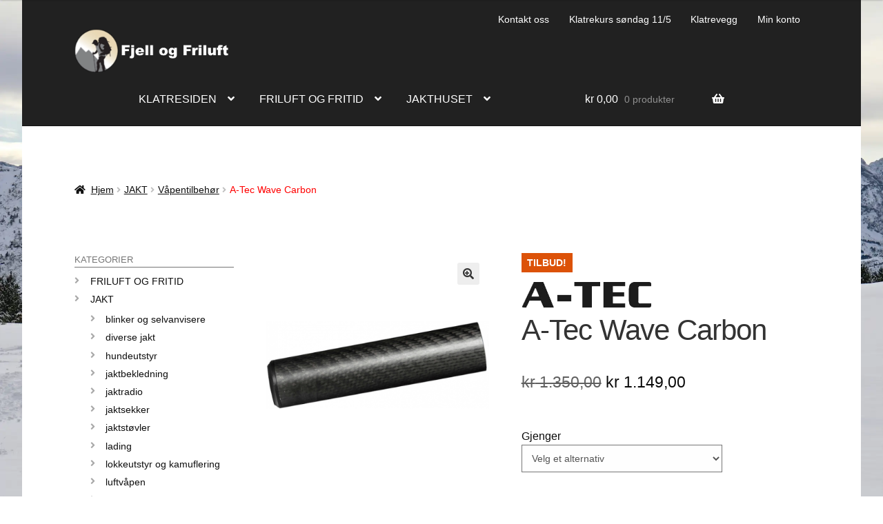

--- FILE ---
content_type: text/html; charset=UTF-8
request_url: https://fjellogfriluft.no/produkt/a-tec-wave-carbon/
body_size: 63824
content:
<!doctype html>
<html lang="nb-NO" prefix="og: https://ogp.me/ns#">
<head>
<meta charset="UTF-8">
<meta name="viewport" content="width=device-width, initial-scale=1">
<link rel="profile" href="http://gmpg.org/xfn/11">
<link rel="pingback" href="https://fjellogfriluft.no/xmlrpc.php">


<!-- Google Tag Manager for WordPress by gtm4wp.com -->
<script data-cfasync="false" data-pagespeed-no-defer>
	var gtm4wp_datalayer_name = "dataLayer";
	var dataLayer = dataLayer || [];
	const gtm4wp_use_sku_instead = 0;
	const gtm4wp_currency = 'NOK';
	const gtm4wp_product_per_impression = 10;
	const gtm4wp_clear_ecommerce = false;
	const gtm4wp_datalayer_max_timeout = 2000;
</script>
<!-- End Google Tag Manager for WordPress by gtm4wp.com -->
<!-- Search Engine Optimization by Rank Math - https://rankmath.com/ -->
<title>A-Tec Wave Carbon - fjellogfriluft.no</title>
<meta name="description" content="A-Tec Wave Carbon"/>
<meta name="robots" content="follow, index, max-snippet:-1, max-video-preview:-1, max-image-preview:large"/>
<link rel="canonical" href="https://fjellogfriluft.no/produkt/a-tec-wave-carbon/" />
<meta property="og:locale" content="nb_NO" />
<meta property="og:type" content="product" />
<meta property="og:title" content="A-Tec Wave Carbon - fjellogfriluft.no" />
<meta property="og:description" content="A-Tec Wave Carbon" />
<meta property="og:url" content="https://fjellogfriluft.no/produkt/a-tec-wave-carbon/" />
<meta property="og:site_name" content="fjellogfriluft.no" />
<meta property="og:updated_time" content="2023-01-08T21:23:30+01:00" />
<meta property="og:image" content="https://fjellogfriluft.no/wp-content/uploads/2017/10/a-tec-wave-carbon.png" />
<meta property="og:image:secure_url" content="https://fjellogfriluft.no/wp-content/uploads/2017/10/a-tec-wave-carbon.png" />
<meta property="og:image:width" content="612" />
<meta property="og:image:height" content="238" />
<meta property="og:image:alt" content="A-Tec Wave Carbon" />
<meta property="og:image:type" content="image/png" />
<meta property="product:brand" content="A-Tec" />
<meta property="product:availability" content="instock" />
<meta name="twitter:card" content="summary_large_image" />
<meta name="twitter:title" content="A-Tec Wave Carbon - fjellogfriluft.no" />
<meta name="twitter:description" content="A-Tec Wave Carbon" />
<meta name="twitter:site" content="@fjellogfriluft" />
<meta name="twitter:creator" content="@fjellogfriluft" />
<meta name="twitter:image" content="https://fjellogfriluft.no/wp-content/uploads/2017/10/a-tec-wave-carbon.png" />
<meta name="twitter:label1" content="Price" />
<meta name="twitter:data1" content="&#107;&#114;&nbsp;1.149,00" />
<meta name="twitter:label2" content="Availability" />
<meta name="twitter:data2" content="In stock" />
<script type="application/ld+json" class="rank-math-schema">{"@context":"https://schema.org","@graph":[{"@type":"Place","@id":"https://fjellogfriluft.no/#place","address":{"@type":"PostalAddress","streetAddress":"Storgata 80","addressLocality":"Larvik","addressRegion":"Vestfold","postalCode":"3262","addressCountry":"Norge"}},{"@type":["SportingGoodsStore","Organization"],"@id":"https://fjellogfriluft.no/#organization","name":"Klatresiden AS","url":"https://fjellogfriluft.no","sameAs":["https://nb-no.facebook.com/fjellogfriluft/","https://twitter.com/fjellogfriluft","https://www.instagram.com/fjellogfriluft.no/"],"address":{"@type":"PostalAddress","streetAddress":"Storgata 80","addressLocality":"Larvik","addressRegion":"Vestfold","postalCode":"3262","addressCountry":"Norge"},"logo":{"@type":"ImageObject","@id":"https://fjellogfriluft.no/#logo","url":"https://fjellogfriluft.no/wp-content/uploads/2017/11/logo-fjell-og-friluft_600x560_transparent-1.png","contentUrl":"https://fjellogfriluft.no/wp-content/uploads/2017/11/logo-fjell-og-friluft_600x560_transparent-1.png","caption":"fjellogfriluft.no","inLanguage":"nb-NO","width":"600","height":"560"},"priceRange":"$$$","openingHours":["Monday,Wednesday,Friday 10:00-16:00","Tuesday 10:00-17:00","Thursday 10:00-18:00"],"location":{"@id":"https://fjellogfriluft.no/#place"},"image":{"@id":"https://fjellogfriluft.no/#logo"},"telephone":"+4741310844"},{"@type":"WebSite","@id":"https://fjellogfriluft.no/#website","url":"https://fjellogfriluft.no","name":"fjellogfriluft.no","publisher":{"@id":"https://fjellogfriluft.no/#organization"},"inLanguage":"nb-NO"},{"@type":"ImageObject","@id":"https://fjellogfriluft.no/wp-content/uploads/2017/10/a-tec-wave-carbon.png","url":"https://fjellogfriluft.no/wp-content/uploads/2017/10/a-tec-wave-carbon.png","width":"612","height":"238","inLanguage":"nb-NO"},{"@type":"ItemPage","@id":"https://fjellogfriluft.no/produkt/a-tec-wave-carbon/#webpage","url":"https://fjellogfriluft.no/produkt/a-tec-wave-carbon/","name":"A-Tec Wave Carbon - fjellogfriluft.no","datePublished":"2016-01-11T00:00:00+01:00","dateModified":"2023-01-08T21:23:30+01:00","isPartOf":{"@id":"https://fjellogfriluft.no/#website"},"primaryImageOfPage":{"@id":"https://fjellogfriluft.no/wp-content/uploads/2017/10/a-tec-wave-carbon.png"},"inLanguage":"nb-NO"},{"@type":"Product","brand":{"@type":"Brand","name":"A-Tec"},"name":"A-Tec Wave Carbon - fjellogfriluft.no","description":"A-Tec Wave Carbon","category":"JAKT &gt; V\u00e5pentilbeh\u00f8r &gt; Lyddempere &gt; A-Tec","mainEntityOfPage":{"@id":"https://fjellogfriluft.no/produkt/a-tec-wave-carbon/#webpage"},"image":[{"@type":"ImageObject","url":"https://fjellogfriluft.no/wp-content/uploads/2017/10/a-tec-wave-carbon.png","height":"238","width":"612"}],"offers":{"@type":"Offer","url":"https://fjellogfriluft.no/produkt/a-tec-wave-carbon/","price":"1149.00","priceCurrency":"NOK","priceValidUntil":"2027-12-31","seller":{"@type":"Organization","@id":"https://fjellogfriluft.no/","name":"fjellogfriluft.no","url":"https://fjellogfriluft.no","logo":"https://fjellogfriluft.no/wp-content/uploads/2017/11/logo-fjell-og-friluft_600x560_transparent-1.png"},"availability":"http://schema.org/InStock"},"@id":"https://fjellogfriluft.no/produkt/a-tec-wave-carbon/#richSnippet"}]}</script>
<!-- /Rank Math WordPress SEO plugin -->

<link rel='dns-prefetch' href='//fonts.googleapis.com' />
<link rel="alternate" title="oEmbed (JSON)" type="application/json+oembed" href="https://fjellogfriluft.no/wp-json/oembed/1.0/embed?url=https%3A%2F%2Ffjellogfriluft.no%2Fprodukt%2Fa-tec-wave-carbon%2F" />
<link rel="alternate" title="oEmbed (XML)" type="text/xml+oembed" href="https://fjellogfriluft.no/wp-json/oembed/1.0/embed?url=https%3A%2F%2Ffjellogfriluft.no%2Fprodukt%2Fa-tec-wave-carbon%2F&#038;format=xml" />
<style id='wp-img-auto-sizes-contain-inline-css'>
img:is([sizes=auto i],[sizes^="auto," i]){contain-intrinsic-size:3000px 1500px}
/*# sourceURL=wp-img-auto-sizes-contain-inline-css */
</style>
<style id='wp-block-library-inline-css'>
:root{--wp-block-synced-color:#7a00df;--wp-block-synced-color--rgb:122,0,223;--wp-bound-block-color:var(--wp-block-synced-color);--wp-editor-canvas-background:#ddd;--wp-admin-theme-color:#007cba;--wp-admin-theme-color--rgb:0,124,186;--wp-admin-theme-color-darker-10:#006ba1;--wp-admin-theme-color-darker-10--rgb:0,107,160.5;--wp-admin-theme-color-darker-20:#005a87;--wp-admin-theme-color-darker-20--rgb:0,90,135;--wp-admin-border-width-focus:2px}@media (min-resolution:192dpi){:root{--wp-admin-border-width-focus:1.5px}}.wp-element-button{cursor:pointer}:root .has-very-light-gray-background-color{background-color:#eee}:root .has-very-dark-gray-background-color{background-color:#313131}:root .has-very-light-gray-color{color:#eee}:root .has-very-dark-gray-color{color:#313131}:root .has-vivid-green-cyan-to-vivid-cyan-blue-gradient-background{background:linear-gradient(135deg,#00d084,#0693e3)}:root .has-purple-crush-gradient-background{background:linear-gradient(135deg,#34e2e4,#4721fb 50%,#ab1dfe)}:root .has-hazy-dawn-gradient-background{background:linear-gradient(135deg,#faaca8,#dad0ec)}:root .has-subdued-olive-gradient-background{background:linear-gradient(135deg,#fafae1,#67a671)}:root .has-atomic-cream-gradient-background{background:linear-gradient(135deg,#fdd79a,#004a59)}:root .has-nightshade-gradient-background{background:linear-gradient(135deg,#330968,#31cdcf)}:root .has-midnight-gradient-background{background:linear-gradient(135deg,#020381,#2874fc)}:root{--wp--preset--font-size--normal:16px;--wp--preset--font-size--huge:42px}.has-regular-font-size{font-size:1em}.has-larger-font-size{font-size:2.625em}.has-normal-font-size{font-size:var(--wp--preset--font-size--normal)}.has-huge-font-size{font-size:var(--wp--preset--font-size--huge)}.has-text-align-center{text-align:center}.has-text-align-left{text-align:left}.has-text-align-right{text-align:right}.has-fit-text{white-space:nowrap!important}#end-resizable-editor-section{display:none}.aligncenter{clear:both}.items-justified-left{justify-content:flex-start}.items-justified-center{justify-content:center}.items-justified-right{justify-content:flex-end}.items-justified-space-between{justify-content:space-between}.screen-reader-text{border:0;clip-path:inset(50%);height:1px;margin:-1px;overflow:hidden;padding:0;position:absolute;width:1px;word-wrap:normal!important}.screen-reader-text:focus{background-color:#ddd;clip-path:none;color:#444;display:block;font-size:1em;height:auto;left:5px;line-height:normal;padding:15px 23px 14px;text-decoration:none;top:5px;width:auto;z-index:100000}html :where(.has-border-color){border-style:solid}html :where([style*=border-top-color]){border-top-style:solid}html :where([style*=border-right-color]){border-right-style:solid}html :where([style*=border-bottom-color]){border-bottom-style:solid}html :where([style*=border-left-color]){border-left-style:solid}html :where([style*=border-width]){border-style:solid}html :where([style*=border-top-width]){border-top-style:solid}html :where([style*=border-right-width]){border-right-style:solid}html :where([style*=border-bottom-width]){border-bottom-style:solid}html :where([style*=border-left-width]){border-left-style:solid}html :where(img[class*=wp-image-]){height:auto;max-width:100%}:where(figure){margin:0 0 1em}html :where(.is-position-sticky){--wp-admin--admin-bar--position-offset:var(--wp-admin--admin-bar--height,0px)}@media screen and (max-width:600px){html :where(.is-position-sticky){--wp-admin--admin-bar--position-offset:0px}}

/*# sourceURL=wp-block-library-inline-css */
</style><style id='wp-block-separator-inline-css'>
@charset "UTF-8";.wp-block-separator{border:none;border-top:2px solid}:root :where(.wp-block-separator.is-style-dots){height:auto;line-height:1;text-align:center}:root :where(.wp-block-separator.is-style-dots):before{color:currentColor;content:"···";font-family:serif;font-size:1.5em;letter-spacing:2em;padding-left:2em}.wp-block-separator.is-style-dots{background:none!important;border:none!important}
/*# sourceURL=https://fjellogfriluft.no/wp-includes/blocks/separator/style.min.css */
</style>
<style id='wp-block-separator-theme-inline-css'>
.wp-block-separator.has-css-opacity{opacity:.4}.wp-block-separator{border:none;border-bottom:2px solid;margin-left:auto;margin-right:auto}.wp-block-separator.has-alpha-channel-opacity{opacity:1}.wp-block-separator:not(.is-style-wide):not(.is-style-dots){width:100px}.wp-block-separator.has-background:not(.is-style-dots){border-bottom:none;height:1px}.wp-block-separator.has-background:not(.is-style-wide):not(.is-style-dots){height:2px}
/*# sourceURL=https://fjellogfriluft.no/wp-includes/blocks/separator/theme.min.css */
</style>
<link rel='stylesheet' id='wc-blocks-style-css' href='https://fjellogfriluft.no/wp-content/plugins/woocommerce/assets/client/blocks/wc-blocks.css' media='all' />
<link rel='stylesheet' id='wc-blocks-style-all-products-css' href='https://fjellogfriluft.no/wp-content/plugins/woocommerce/assets/client/blocks/all-products.css' media='all' />
<link rel='stylesheet' id='ywcas-blocks-style-frontend-css' href='https://fjellogfriluft.no/wp-content/plugins/yith-woocommerce-ajax-search-premium/assets/css/frontend.css' media='all' />
<style id='global-styles-inline-css'>
:root{--wp--preset--aspect-ratio--square: 1;--wp--preset--aspect-ratio--4-3: 4/3;--wp--preset--aspect-ratio--3-4: 3/4;--wp--preset--aspect-ratio--3-2: 3/2;--wp--preset--aspect-ratio--2-3: 2/3;--wp--preset--aspect-ratio--16-9: 16/9;--wp--preset--aspect-ratio--9-16: 9/16;--wp--preset--color--black: #000000;--wp--preset--color--cyan-bluish-gray: #abb8c3;--wp--preset--color--white: #ffffff;--wp--preset--color--pale-pink: #f78da7;--wp--preset--color--vivid-red: #cf2e2e;--wp--preset--color--luminous-vivid-orange: #ff6900;--wp--preset--color--luminous-vivid-amber: #fcb900;--wp--preset--color--light-green-cyan: #7bdcb5;--wp--preset--color--vivid-green-cyan: #00d084;--wp--preset--color--pale-cyan-blue: #8ed1fc;--wp--preset--color--vivid-cyan-blue: #0693e3;--wp--preset--color--vivid-purple: #9b51e0;--wp--preset--gradient--vivid-cyan-blue-to-vivid-purple: linear-gradient(135deg,rgb(6,147,227) 0%,rgb(155,81,224) 100%);--wp--preset--gradient--light-green-cyan-to-vivid-green-cyan: linear-gradient(135deg,rgb(122,220,180) 0%,rgb(0,208,130) 100%);--wp--preset--gradient--luminous-vivid-amber-to-luminous-vivid-orange: linear-gradient(135deg,rgb(252,185,0) 0%,rgb(255,105,0) 100%);--wp--preset--gradient--luminous-vivid-orange-to-vivid-red: linear-gradient(135deg,rgb(255,105,0) 0%,rgb(207,46,46) 100%);--wp--preset--gradient--very-light-gray-to-cyan-bluish-gray: linear-gradient(135deg,rgb(238,238,238) 0%,rgb(169,184,195) 100%);--wp--preset--gradient--cool-to-warm-spectrum: linear-gradient(135deg,rgb(74,234,220) 0%,rgb(151,120,209) 20%,rgb(207,42,186) 40%,rgb(238,44,130) 60%,rgb(251,105,98) 80%,rgb(254,248,76) 100%);--wp--preset--gradient--blush-light-purple: linear-gradient(135deg,rgb(255,206,236) 0%,rgb(152,150,240) 100%);--wp--preset--gradient--blush-bordeaux: linear-gradient(135deg,rgb(254,205,165) 0%,rgb(254,45,45) 50%,rgb(107,0,62) 100%);--wp--preset--gradient--luminous-dusk: linear-gradient(135deg,rgb(255,203,112) 0%,rgb(199,81,192) 50%,rgb(65,88,208) 100%);--wp--preset--gradient--pale-ocean: linear-gradient(135deg,rgb(255,245,203) 0%,rgb(182,227,212) 50%,rgb(51,167,181) 100%);--wp--preset--gradient--electric-grass: linear-gradient(135deg,rgb(202,248,128) 0%,rgb(113,206,126) 100%);--wp--preset--gradient--midnight: linear-gradient(135deg,rgb(2,3,129) 0%,rgb(40,116,252) 100%);--wp--preset--font-size--small: 14px;--wp--preset--font-size--medium: 23px;--wp--preset--font-size--large: 26px;--wp--preset--font-size--x-large: 42px;--wp--preset--font-size--normal: 16px;--wp--preset--font-size--huge: 37px;--wp--preset--spacing--20: 0.44rem;--wp--preset--spacing--30: 0.67rem;--wp--preset--spacing--40: 1rem;--wp--preset--spacing--50: 1.5rem;--wp--preset--spacing--60: 2.25rem;--wp--preset--spacing--70: 3.38rem;--wp--preset--spacing--80: 5.06rem;--wp--preset--shadow--natural: 6px 6px 9px rgba(0, 0, 0, 0.2);--wp--preset--shadow--deep: 12px 12px 50px rgba(0, 0, 0, 0.4);--wp--preset--shadow--sharp: 6px 6px 0px rgba(0, 0, 0, 0.2);--wp--preset--shadow--outlined: 6px 6px 0px -3px rgb(255, 255, 255), 6px 6px rgb(0, 0, 0);--wp--preset--shadow--crisp: 6px 6px 0px rgb(0, 0, 0);}:root :where(.is-layout-flow) > :first-child{margin-block-start: 0;}:root :where(.is-layout-flow) > :last-child{margin-block-end: 0;}:root :where(.is-layout-flow) > *{margin-block-start: 24px;margin-block-end: 0;}:root :where(.is-layout-constrained) > :first-child{margin-block-start: 0;}:root :where(.is-layout-constrained) > :last-child{margin-block-end: 0;}:root :where(.is-layout-constrained) > *{margin-block-start: 24px;margin-block-end: 0;}:root :where(.is-layout-flex){gap: 24px;}:root :where(.is-layout-grid){gap: 24px;}body .is-layout-flex{display: flex;}.is-layout-flex{flex-wrap: wrap;align-items: center;}.is-layout-flex > :is(*, div){margin: 0;}body .is-layout-grid{display: grid;}.is-layout-grid > :is(*, div){margin: 0;}.has-black-color{color: var(--wp--preset--color--black) !important;}.has-cyan-bluish-gray-color{color: var(--wp--preset--color--cyan-bluish-gray) !important;}.has-white-color{color: var(--wp--preset--color--white) !important;}.has-pale-pink-color{color: var(--wp--preset--color--pale-pink) !important;}.has-vivid-red-color{color: var(--wp--preset--color--vivid-red) !important;}.has-luminous-vivid-orange-color{color: var(--wp--preset--color--luminous-vivid-orange) !important;}.has-luminous-vivid-amber-color{color: var(--wp--preset--color--luminous-vivid-amber) !important;}.has-light-green-cyan-color{color: var(--wp--preset--color--light-green-cyan) !important;}.has-vivid-green-cyan-color{color: var(--wp--preset--color--vivid-green-cyan) !important;}.has-pale-cyan-blue-color{color: var(--wp--preset--color--pale-cyan-blue) !important;}.has-vivid-cyan-blue-color{color: var(--wp--preset--color--vivid-cyan-blue) !important;}.has-vivid-purple-color{color: var(--wp--preset--color--vivid-purple) !important;}.has-black-background-color{background-color: var(--wp--preset--color--black) !important;}.has-cyan-bluish-gray-background-color{background-color: var(--wp--preset--color--cyan-bluish-gray) !important;}.has-white-background-color{background-color: var(--wp--preset--color--white) !important;}.has-pale-pink-background-color{background-color: var(--wp--preset--color--pale-pink) !important;}.has-vivid-red-background-color{background-color: var(--wp--preset--color--vivid-red) !important;}.has-luminous-vivid-orange-background-color{background-color: var(--wp--preset--color--luminous-vivid-orange) !important;}.has-luminous-vivid-amber-background-color{background-color: var(--wp--preset--color--luminous-vivid-amber) !important;}.has-light-green-cyan-background-color{background-color: var(--wp--preset--color--light-green-cyan) !important;}.has-vivid-green-cyan-background-color{background-color: var(--wp--preset--color--vivid-green-cyan) !important;}.has-pale-cyan-blue-background-color{background-color: var(--wp--preset--color--pale-cyan-blue) !important;}.has-vivid-cyan-blue-background-color{background-color: var(--wp--preset--color--vivid-cyan-blue) !important;}.has-vivid-purple-background-color{background-color: var(--wp--preset--color--vivid-purple) !important;}.has-black-border-color{border-color: var(--wp--preset--color--black) !important;}.has-cyan-bluish-gray-border-color{border-color: var(--wp--preset--color--cyan-bluish-gray) !important;}.has-white-border-color{border-color: var(--wp--preset--color--white) !important;}.has-pale-pink-border-color{border-color: var(--wp--preset--color--pale-pink) !important;}.has-vivid-red-border-color{border-color: var(--wp--preset--color--vivid-red) !important;}.has-luminous-vivid-orange-border-color{border-color: var(--wp--preset--color--luminous-vivid-orange) !important;}.has-luminous-vivid-amber-border-color{border-color: var(--wp--preset--color--luminous-vivid-amber) !important;}.has-light-green-cyan-border-color{border-color: var(--wp--preset--color--light-green-cyan) !important;}.has-vivid-green-cyan-border-color{border-color: var(--wp--preset--color--vivid-green-cyan) !important;}.has-pale-cyan-blue-border-color{border-color: var(--wp--preset--color--pale-cyan-blue) !important;}.has-vivid-cyan-blue-border-color{border-color: var(--wp--preset--color--vivid-cyan-blue) !important;}.has-vivid-purple-border-color{border-color: var(--wp--preset--color--vivid-purple) !important;}.has-vivid-cyan-blue-to-vivid-purple-gradient-background{background: var(--wp--preset--gradient--vivid-cyan-blue-to-vivid-purple) !important;}.has-light-green-cyan-to-vivid-green-cyan-gradient-background{background: var(--wp--preset--gradient--light-green-cyan-to-vivid-green-cyan) !important;}.has-luminous-vivid-amber-to-luminous-vivid-orange-gradient-background{background: var(--wp--preset--gradient--luminous-vivid-amber-to-luminous-vivid-orange) !important;}.has-luminous-vivid-orange-to-vivid-red-gradient-background{background: var(--wp--preset--gradient--luminous-vivid-orange-to-vivid-red) !important;}.has-very-light-gray-to-cyan-bluish-gray-gradient-background{background: var(--wp--preset--gradient--very-light-gray-to-cyan-bluish-gray) !important;}.has-cool-to-warm-spectrum-gradient-background{background: var(--wp--preset--gradient--cool-to-warm-spectrum) !important;}.has-blush-light-purple-gradient-background{background: var(--wp--preset--gradient--blush-light-purple) !important;}.has-blush-bordeaux-gradient-background{background: var(--wp--preset--gradient--blush-bordeaux) !important;}.has-luminous-dusk-gradient-background{background: var(--wp--preset--gradient--luminous-dusk) !important;}.has-pale-ocean-gradient-background{background: var(--wp--preset--gradient--pale-ocean) !important;}.has-electric-grass-gradient-background{background: var(--wp--preset--gradient--electric-grass) !important;}.has-midnight-gradient-background{background: var(--wp--preset--gradient--midnight) !important;}.has-small-font-size{font-size: var(--wp--preset--font-size--small) !important;}.has-medium-font-size{font-size: var(--wp--preset--font-size--medium) !important;}.has-large-font-size{font-size: var(--wp--preset--font-size--large) !important;}.has-x-large-font-size{font-size: var(--wp--preset--font-size--x-large) !important;}
/*# sourceURL=global-styles-inline-css */
</style>

<style id='classic-theme-styles-inline-css'>
/*! This file is auto-generated */
.wp-block-button__link{color:#fff;background-color:#32373c;border-radius:9999px;box-shadow:none;text-decoration:none;padding:calc(.667em + 2px) calc(1.333em + 2px);font-size:1.125em}.wp-block-file__button{background:#32373c;color:#fff;text-decoration:none}
/*# sourceURL=/wp-includes/css/classic-themes.min.css */
</style>
<link rel='stylesheet' id='pwgc-wc-blocks-style-css' href='https://fjellogfriluft.no/wp-content/plugins/pw-woocommerce-gift-cards/assets/css/blocks.css' media='all' />
<link rel='stylesheet' id='storefront-gutenberg-blocks-css' href='https://fjellogfriluft.no/wp-content/themes/storefront/assets/css/base/gutenberg-blocks.css' media='all' />
<style id='storefront-gutenberg-blocks-inline-css'>

				.wp-block-button__link:not(.has-text-color) {
					color: #333333;
				}

				.wp-block-button__link:not(.has-text-color):hover,
				.wp-block-button__link:not(.has-text-color):focus,
				.wp-block-button__link:not(.has-text-color):active {
					color: #333333;
				}

				.wp-block-button__link:not(.has-background) {
					background-color: #eeeeee;
				}

				.wp-block-button__link:not(.has-background):hover,
				.wp-block-button__link:not(.has-background):focus,
				.wp-block-button__link:not(.has-background):active {
					border-color: #d5d5d5;
					background-color: #d5d5d5;
				}

				.wc-block-grid__products .wc-block-grid__product .wp-block-button__link {
					background-color: #eeeeee;
					border-color: #eeeeee;
					color: #333333;
				}

				.wp-block-quote footer,
				.wp-block-quote cite,
				.wp-block-quote__citation {
					color: #0a0a0a;
				}

				.wp-block-pullquote cite,
				.wp-block-pullquote footer,
				.wp-block-pullquote__citation {
					color: #0a0a0a;
				}

				.wp-block-image figcaption {
					color: #0a0a0a;
				}

				.wp-block-separator.is-style-dots::before {
					color: #333333;
				}

				.wp-block-file a.wp-block-file__button {
					color: #333333;
					background-color: #eeeeee;
					border-color: #eeeeee;
				}

				.wp-block-file a.wp-block-file__button:hover,
				.wp-block-file a.wp-block-file__button:focus,
				.wp-block-file a.wp-block-file__button:active {
					color: #333333;
					background-color: #d5d5d5;
				}

				.wp-block-code,
				.wp-block-preformatted pre {
					color: #0a0a0a;
				}

				.wp-block-table:not( .has-background ):not( .is-style-stripes ) tbody tr:nth-child(2n) td {
					background-color: #fdfdfd;
				}

				.wp-block-cover .wp-block-cover__inner-container h1:not(.has-text-color),
				.wp-block-cover .wp-block-cover__inner-container h2:not(.has-text-color),
				.wp-block-cover .wp-block-cover__inner-container h3:not(.has-text-color),
				.wp-block-cover .wp-block-cover__inner-container h4:not(.has-text-color),
				.wp-block-cover .wp-block-cover__inner-container h5:not(.has-text-color),
				.wp-block-cover .wp-block-cover__inner-container h6:not(.has-text-color) {
					color: #000000;
				}

				div.wc-block-components-price-slider__range-input-progress,
				.rtl .wc-block-components-price-slider__range-input-progress {
					--range-color: #dd8500;
				}

				/* Target only IE11 */
				@media all and (-ms-high-contrast: none), (-ms-high-contrast: active) {
					.wc-block-components-price-slider__range-input-progress {
						background: #dd8500;
					}
				}

				.wc-block-components-button:not(.is-link) {
					background-color: #dd8500;
					color: #ffffff;
				}

				.wc-block-components-button:not(.is-link):hover,
				.wc-block-components-button:not(.is-link):focus,
				.wc-block-components-button:not(.is-link):active {
					background-color: #c46c00;
					color: #ffffff;
				}

				.wc-block-components-button:not(.is-link):disabled {
					background-color: #dd8500;
					color: #ffffff;
				}

				.wc-block-cart__submit-container {
					background-color: #ffffff;
				}

				.wc-block-cart__submit-container::before {
					color: rgba(220,220,220,0.5);
				}

				.wc-block-components-order-summary-item__quantity {
					background-color: #ffffff;
					border-color: #0a0a0a;
					box-shadow: 0 0 0 2px #ffffff;
					color: #0a0a0a;
				}
			
/*# sourceURL=storefront-gutenberg-blocks-inline-css */
</style>
<link rel='stylesheet' id='catch-infinite-scroll-css' href='https://fjellogfriluft.no/wp-content/plugins/catch-infinite-scroll/public/css/catch-infinite-scroll-public.css' media='all' />
<link rel='stylesheet' id='photoswipe-css' href='https://fjellogfriluft.no/wp-content/plugins/woocommerce/assets/css/photoswipe/photoswipe.min.css' media='all' />
<link rel='stylesheet' id='photoswipe-default-skin-css' href='https://fjellogfriluft.no/wp-content/plugins/woocommerce/assets/css/photoswipe/default-skin/default-skin.min.css' media='all' />
<style id='woocommerce-inline-inline-css'>
.woocommerce form .form-row .required { visibility: visible; }
/*# sourceURL=woocommerce-inline-inline-css */
</style>
<link rel='stylesheet' id='cmplz-general-css' href='https://fjellogfriluft.no/wp-content/plugins/complianz-gdpr-premium/assets/css/cookieblocker.min.css' media='all' />
<link rel='stylesheet' id='wcj-shipping-left-to-free-css' href='https://fjellogfriluft.no/wp-content/plugins/booster-elite-for-woocommerce/includes/css/wcj-shipping-left-to-free.css' media='all' />
<style id='wcj-shipping-left-to-free-inline-css'>

				:root {
					--wcj-progress-color: #6495ED;
					--wcj-progress-bg: #e5e5e5;
					--wcj-progress-text: #FFFFFF;
				}
			
/*# sourceURL=wcj-shipping-left-to-free-inline-css */
</style>
<link rel='stylesheet' id='ion.range-slider-css' href='https://fjellogfriluft.no/wp-content/plugins/yith-woocommerce-ajax-product-filter-premium/assets/css/ion.range-slider.css' media='all' />
<link rel='stylesheet' id='yith-wcan-shortcodes-css' href='https://fjellogfriluft.no/wp-content/plugins/yith-woocommerce-ajax-product-filter-premium/assets/css/shortcodes.css' media='all' />
<style id='yith-wcan-shortcodes-inline-css'>
:root{
	--yith-wcan-filters_colors_titles: #434343;
	--yith-wcan-filters_colors_background: #FFFFFF;
	--yith-wcan-filters_colors_accent: #A7144C;
	--yith-wcan-filters_colors_accent_r: 167;
	--yith-wcan-filters_colors_accent_g: 20;
	--yith-wcan-filters_colors_accent_b: 76;
	--yith-wcan-color_swatches_border_radius: 100%;
	--yith-wcan-color_swatches_size: 30px;
	--yith-wcan-labels_style_background: #FFFFFF;
	--yith-wcan-labels_style_background_hover: #A7144C;
	--yith-wcan-labels_style_background_active: #A7144C;
	--yith-wcan-labels_style_text: #434343;
	--yith-wcan-labels_style_text_hover: #FFFFFF;
	--yith-wcan-labels_style_text_active: #FFFFFF;
	--yith-wcan-anchors_style_text: #434343;
	--yith-wcan-anchors_style_text_hover: #A7144C;
	--yith-wcan-anchors_style_text_active: #A7144C;
}
/*# sourceURL=yith-wcan-shortcodes-inline-css */
</style>
<link rel='stylesheet' id='yith-wcbr-css' href='https://fjellogfriluft.no/wp-content/plugins/yith-woocommerce-brands-add-on-premium/assets/css/yith-wcbr.css' media='all' />
<link rel='stylesheet' id='jquery-swiper-css' href='https://fjellogfriluft.no/wp-content/plugins/yith-woocommerce-brands-add-on-premium/assets/css/swiper.css' media='all' />
<link rel='stylesheet' id='select2-css' href='https://fjellogfriluft.no/wp-content/plugins/woocommerce/assets/css/select2.css' media='all' />
<link rel='stylesheet' id='yith-wcbr-shortcode-css' href='https://fjellogfriluft.no/wp-content/plugins/yith-woocommerce-brands-add-on-premium/assets/css/yith-wcbr-shortcode.css' media='all' />
<link rel='stylesheet' id='brands-styles-css' href='https://fjellogfriluft.no/wp-content/plugins/woocommerce/assets/css/brands.css' media='all' />
<link rel='stylesheet' id='storefront-style-css' href='https://fjellogfriluft.no/wp-content/themes/storefront/style.css' media='all' />
<style id='storefront-style-inline-css'>

			.main-navigation ul li a,
			.site-title a,
			ul.menu li a,
			.site-branding h1 a,
			button.menu-toggle,
			button.menu-toggle:hover,
			.handheld-navigation .dropdown-toggle {
				color: #ffffff;
			}

			button.menu-toggle,
			button.menu-toggle:hover {
				border-color: #ffffff;
			}

			.main-navigation ul li a:hover,
			.main-navigation ul li:hover > a,
			.site-title a:hover,
			.site-header ul.menu li.current-menu-item > a {
				color: #ffffff;
			}

			table:not( .has-background ) th {
				background-color: #f8f8f8;
			}

			table:not( .has-background ) tbody td {
				background-color: #fdfdfd;
			}

			table:not( .has-background ) tbody tr:nth-child(2n) td,
			fieldset,
			fieldset legend {
				background-color: #fbfbfb;
			}

			.site-header,
			.secondary-navigation ul ul,
			.main-navigation ul.menu > li.menu-item-has-children:after,
			.secondary-navigation ul.menu ul,
			.storefront-handheld-footer-bar,
			.storefront-handheld-footer-bar ul li > a,
			.storefront-handheld-footer-bar ul li.search .site-search,
			button.menu-toggle,
			button.menu-toggle:hover {
				background-color: #212121;
			}

			p.site-description,
			.site-header,
			.storefront-handheld-footer-bar {
				color: #ffffff;
			}

			button.menu-toggle:after,
			button.menu-toggle:before,
			button.menu-toggle span:before {
				background-color: #ffffff;
			}

			h1, h2, h3, h4, h5, h6, .wc-block-grid__product-title {
				color: #333333;
			}

			.widget h1 {
				border-bottom-color: #333333;
			}

			body,
			.secondary-navigation a {
				color: #0a0a0a;
			}

			.widget-area .widget a,
			.hentry .entry-header .posted-on a,
			.hentry .entry-header .post-author a,
			.hentry .entry-header .post-comments a,
			.hentry .entry-header .byline a {
				color: #0f0f0f;
			}

			a {
				color: #dd8500;
			}

			a:focus,
			button:focus,
			.button.alt:focus,
			input:focus,
			textarea:focus,
			input[type="button"]:focus,
			input[type="reset"]:focus,
			input[type="submit"]:focus,
			input[type="email"]:focus,
			input[type="tel"]:focus,
			input[type="url"]:focus,
			input[type="password"]:focus,
			input[type="search"]:focus {
				outline-color: #dd8500;
			}

			button, input[type="button"], input[type="reset"], input[type="submit"], .button, .widget a.button {
				background-color: #eeeeee;
				border-color: #eeeeee;
				color: #333333;
			}

			button:hover, input[type="button"]:hover, input[type="reset"]:hover, input[type="submit"]:hover, .button:hover, .widget a.button:hover {
				background-color: #d5d5d5;
				border-color: #d5d5d5;
				color: #333333;
			}

			button.alt, input[type="button"].alt, input[type="reset"].alt, input[type="submit"].alt, .button.alt, .widget-area .widget a.button.alt {
				background-color: #dd8500;
				border-color: #dd8500;
				color: #ffffff;
			}

			button.alt:hover, input[type="button"].alt:hover, input[type="reset"].alt:hover, input[type="submit"].alt:hover, .button.alt:hover, .widget-area .widget a.button.alt:hover {
				background-color: #c46c00;
				border-color: #c46c00;
				color: #ffffff;
			}

			.pagination .page-numbers li .page-numbers.current {
				background-color: #e6e6e6;
				color: #000000;
			}

			#comments .comment-list .comment-content .comment-text {
				background-color: #f8f8f8;
			}

			.site-footer {
				background-color: #f0f0f0;
				color: #6d6d6d;
			}

			.site-footer a:not(.button):not(.components-button) {
				color: #333333;
			}

			.site-footer .storefront-handheld-footer-bar a:not(.button):not(.components-button) {
				color: #ffffff;
			}

			.site-footer h1, .site-footer h2, .site-footer h3, .site-footer h4, .site-footer h5, .site-footer h6, .site-footer .widget .widget-title, .site-footer .widget .widgettitle {
				color: #333333;
			}

			.page-template-template-homepage.has-post-thumbnail .type-page.has-post-thumbnail .entry-title {
				color: #000000;
			}

			.page-template-template-homepage.has-post-thumbnail .type-page.has-post-thumbnail .entry-content {
				color: #000000;
			}

			@media screen and ( min-width: 768px ) {
				.secondary-navigation ul.menu a:hover {
					color: #ffffff;
				}

				.secondary-navigation ul.menu a {
					color: #ffffff;
				}

				.main-navigation ul.menu ul.sub-menu,
				.main-navigation ul.nav-menu ul.children {
					background-color: #121212;
				}

				.site-header {
					border-bottom-color: #121212;
				}
			}

				.sp-fixed-width .site {
					background-color:#ffffff;
				}
			

				.checkout-slides .sp-checkout-control-nav li a:after {
					background-color:#ffffff;
					border: 4px solid #d7d7d7;
				}

				.checkout-slides .sp-checkout-control-nav li:nth-child(2) a.flex-active:after {
					border: 4px solid #d7d7d7;
				}

				.checkout-slides .sp-checkout-control-nav li a:before,
				.checkout-slides .sp-checkout-control-nav li:nth-child(2) a.flex-active:before  {
					background-color:#d7d7d7;
				}

				.checkout-slides .sp-checkout-control-nav li:nth-child(2) a:before {
					background-color:#ebebeb;
				}

				.checkout-slides .sp-checkout-control-nav li:nth-child(2) a:after {
					border: 4px solid #ebebeb;
				}
			
/*# sourceURL=storefront-style-inline-css */
</style>
<link rel='stylesheet' id='storefront-icons-css' href='https://fjellogfriluft.no/wp-content/themes/storefront/assets/css/base/icons.css' media='all' />
<link data-service="google-fonts" data-category="marketing" rel='stylesheet' id='storefront-fonts-css' data-href='https://fonts.googleapis.com/css?family=Source+Sans+Pro%3A400%2C300%2C300italic%2C400italic%2C600%2C700%2C900&#038;subset=latin%2Clatin-ext' media='all' />
<link rel='stylesheet' id='storefront-woocommerce-style-css' href='https://fjellogfriluft.no/wp-content/themes/storefront/assets/css/woocommerce/woocommerce.css' media='all' />
<style id='storefront-woocommerce-style-inline-css'>
@font-face {
				font-family: star;
				src: url(https://fjellogfriluft.no/wp-content/plugins/woocommerce/assets/fonts/star.eot);
				src:
					url(https://fjellogfriluft.no/wp-content/plugins/woocommerce/assets/fonts/star.eot?#iefix) format("embedded-opentype"),
					url(https://fjellogfriluft.no/wp-content/plugins/woocommerce/assets/fonts/star.woff) format("woff"),
					url(https://fjellogfriluft.no/wp-content/plugins/woocommerce/assets/fonts/star.ttf) format("truetype"),
					url(https://fjellogfriluft.no/wp-content/plugins/woocommerce/assets/fonts/star.svg#star) format("svg");
				font-weight: 400;
				font-style: normal;
			}
			@font-face {
				font-family: WooCommerce;
				src: url(https://fjellogfriluft.no/wp-content/plugins/woocommerce/assets/fonts/WooCommerce.eot);
				src:
					url(https://fjellogfriluft.no/wp-content/plugins/woocommerce/assets/fonts/WooCommerce.eot?#iefix) format("embedded-opentype"),
					url(https://fjellogfriluft.no/wp-content/plugins/woocommerce/assets/fonts/WooCommerce.woff) format("woff"),
					url(https://fjellogfriluft.no/wp-content/plugins/woocommerce/assets/fonts/WooCommerce.ttf) format("truetype"),
					url(https://fjellogfriluft.no/wp-content/plugins/woocommerce/assets/fonts/WooCommerce.svg#WooCommerce) format("svg");
				font-weight: 400;
				font-style: normal;
			}

			a.cart-contents,
			.site-header-cart .widget_shopping_cart a {
				color: #ffffff;
			}

			a.cart-contents:hover,
			.site-header-cart .widget_shopping_cart a:hover,
			.site-header-cart:hover > li > a {
				color: #ffffff;
			}

			table.cart td.product-remove,
			table.cart td.actions {
				border-top-color: #ffffff;
			}

			.storefront-handheld-footer-bar ul li.cart .count {
				background-color: #ffffff;
				color: #212121;
				border-color: #212121;
			}

			.woocommerce-tabs ul.tabs li.active a,
			ul.products li.product .price,
			.onsale,
			.wc-block-grid__product-onsale,
			.widget_search form:before,
			.widget_product_search form:before {
				color: #0a0a0a;
			}

			.woocommerce-breadcrumb a,
			a.woocommerce-review-link,
			.product_meta a {
				color: #0f0f0f;
			}

			.wc-block-grid__product-onsale,
			.onsale {
				border-color: #0a0a0a;
			}

			.star-rating span:before,
			.quantity .plus, .quantity .minus,
			p.stars a:hover:after,
			p.stars a:after,
			.star-rating span:before,
			#payment .payment_methods li input[type=radio]:first-child:checked+label:before {
				color: #dd8500;
			}

			.widget_price_filter .ui-slider .ui-slider-range,
			.widget_price_filter .ui-slider .ui-slider-handle {
				background-color: #dd8500;
			}

			.order_details {
				background-color: #f8f8f8;
			}

			.order_details > li {
				border-bottom: 1px dotted #e3e3e3;
			}

			.order_details:before,
			.order_details:after {
				background: -webkit-linear-gradient(transparent 0,transparent 0),-webkit-linear-gradient(135deg,#f8f8f8 33.33%,transparent 33.33%),-webkit-linear-gradient(45deg,#f8f8f8 33.33%,transparent 33.33%)
			}

			#order_review {
				background-color: #ffffff;
			}

			#payment .payment_methods > li .payment_box,
			#payment .place-order {
				background-color: #fafafa;
			}

			#payment .payment_methods > li:not(.woocommerce-notice) {
				background-color: #f5f5f5;
			}

			#payment .payment_methods > li:not(.woocommerce-notice):hover {
				background-color: #f0f0f0;
			}

			.woocommerce-pagination .page-numbers li .page-numbers.current {
				background-color: #e6e6e6;
				color: #000000;
			}

			.wc-block-grid__product-onsale,
			.onsale,
			.woocommerce-pagination .page-numbers li .page-numbers:not(.current) {
				color: #0a0a0a;
			}

			p.stars a:before,
			p.stars a:hover~a:before,
			p.stars.selected a.active~a:before {
				color: #0a0a0a;
			}

			p.stars.selected a.active:before,
			p.stars:hover a:before,
			p.stars.selected a:not(.active):before,
			p.stars.selected a.active:before {
				color: #dd8500;
			}

			.single-product div.product .woocommerce-product-gallery .woocommerce-product-gallery__trigger {
				background-color: #eeeeee;
				color: #333333;
			}

			.single-product div.product .woocommerce-product-gallery .woocommerce-product-gallery__trigger:hover {
				background-color: #d5d5d5;
				border-color: #d5d5d5;
				color: #333333;
			}

			.button.added_to_cart:focus,
			.button.wc-forward:focus {
				outline-color: #dd8500;
			}

			.added_to_cart,
			.site-header-cart .widget_shopping_cart a.button,
			.wc-block-grid__products .wc-block-grid__product .wp-block-button__link {
				background-color: #eeeeee;
				border-color: #eeeeee;
				color: #333333;
			}

			.added_to_cart:hover,
			.site-header-cart .widget_shopping_cart a.button:hover,
			.wc-block-grid__products .wc-block-grid__product .wp-block-button__link:hover {
				background-color: #d5d5d5;
				border-color: #d5d5d5;
				color: #333333;
			}

			.added_to_cart.alt, .added_to_cart, .widget a.button.checkout {
				background-color: #dd8500;
				border-color: #dd8500;
				color: #ffffff;
			}

			.added_to_cart.alt:hover, .added_to_cart:hover, .widget a.button.checkout:hover {
				background-color: #c46c00;
				border-color: #c46c00;
				color: #ffffff;
			}

			.button.loading {
				color: #eeeeee;
			}

			.button.loading:hover {
				background-color: #eeeeee;
			}

			.button.loading:after {
				color: #333333;
			}

			@media screen and ( min-width: 768px ) {
				.site-header-cart .widget_shopping_cart,
				.site-header .product_list_widget li .quantity {
					color: #ffffff;
				}

				.site-header-cart .widget_shopping_cart .buttons,
				.site-header-cart .widget_shopping_cart .total {
					background-color: #171717;
				}

				.site-header-cart .widget_shopping_cart {
					background-color: #121212;
				}
			}
				.storefront-product-pagination a {
					color: #0a0a0a;
					background-color: #ffffff;
				}
				.storefront-sticky-add-to-cart {
					color: #0a0a0a;
					background-color: #ffffff;
				}

				.storefront-sticky-add-to-cart a:not(.button) {
					color: #ffffff;
				}

				.woocommerce-message {
					background-color: #3a8c00 !important;
					color: #ffffff !important;
				}

				.woocommerce-message a,
				.woocommerce-message a:hover,
				.woocommerce-message .button,
				.woocommerce-message .button:hover {
					color: #ffffff !important;
				}

				.woocommerce-info {
					background-color: #dd8500 !important;
					color: #ffffff !important;
				}

				.woocommerce-info a,
				.woocommerce-info a:hover,
				.woocommerce-info .button,
				.woocommerce-info .button:hover {
					color: #ffffff !important;
				}

				.woocommerce-error {
					background-color: #cc2424 !important;
					color: #ffffff !important;
				}

				.woocommerce-error a,
				.woocommerce-error a:hover,
				.woocommerce-error .button,
				.woocommerce-error .button:hover {
					color: #ffffff !important;
				}

			

				.star-rating span:before,
				.star-rating:before {
					color: #ffcc00 !important;
				}

				.star-rating:before {
					opacity: 0.25 !important;
				}
			
/*# sourceURL=storefront-woocommerce-style-inline-css */
</style>
<link rel='stylesheet' id='storefront-woocommerce-brands-style-css' href='https://fjellogfriluft.no/wp-content/themes/storefront/assets/css/woocommerce/extensions/brands.css' media='all' />
<link rel='stylesheet' id='sp-header-frontend-css' href='https://fjellogfriluft.no/wp-content/plugins/storefront-powerpack/includes/customizer/header/assets/css/sp-header-frontend.css' media='all' />
<link rel='stylesheet' id='sp-layout-css' href='https://fjellogfriluft.no/wp-content/plugins/storefront-powerpack/includes/customizer/layout/assets/css/layout.css' media='all' />
<link rel='stylesheet' id='sp-styles-css' href='https://fjellogfriluft.no/wp-content/plugins/storefront-powerpack/assets/css/style.css' media='all' />
<link rel='stylesheet' id='storefront-mega-menus-frontend-css' href='https://fjellogfriluft.no/wp-content/plugins/storefront-mega-menus/assets/css/frontend.css' media='all' />
<style id='storefront-mega-menus-frontend-inline-css'>

			.smm-mega-menu {
				background-color: #212121;
			}

			.main-navigation ul li.smm-active .smm-mega-menu a.button {
				background-color: #eeeeee !important;
				border-color: #eeeeee !important;
				color: #333333 !important;
			}

			.main-navigation ul li.smm-active .smm-mega-menu a.button:hover {
				background-color: #d5d5d5 !important;
				border-color: #d5d5d5 !important;
				color: #333333 !important;
			}

			.main-navigation ul li.smm-active .smm-mega-menu a.added_to_cart {
				background-color: #dd8500 !important;
				border-color: #dd8500 !important;
				color: #ffffff !important;
			}

			.main-navigation ul li.smm-active .smm-mega-menu a.added_to_cart:hover {
				background-color: #c46c00 !important;
				border-color: #c46c00 !important;
				color: #ffffff !important;
			}

			.main-navigation ul li.smm-active .widget h3.widget-title,
			.main-navigation ul li.smm-active li ul.products li.product h3 {
				color: #ffffff;
			}

			.main-navigation ul li.smm-active ul.sub-menu li a {
				color: #ffffff;
			}
/*# sourceURL=storefront-mega-menus-frontend-inline-css */
</style>
<script src="https://fjellogfriluft.no/wp-includes/js/jquery/jquery.min.js" id="jquery-core-js"></script>
<script src="https://fjellogfriluft.no/wp-includes/js/jquery/jquery-migrate.min.js" id="jquery-migrate-js"></script>
<script src="https://fjellogfriluft.no/wp-content/plugins/woocommerce/assets/js/zoom/jquery.zoom.min.js" id="wc-zoom-js" defer data-wp-strategy="defer"></script>
<script src="https://fjellogfriluft.no/wp-content/plugins/woocommerce/assets/js/flexslider/jquery.flexslider.min.js" id="wc-flexslider-js" defer data-wp-strategy="defer"></script>
<script src="https://fjellogfriluft.no/wp-content/plugins/woocommerce/assets/js/photoswipe/photoswipe.min.js" id="wc-photoswipe-js" defer data-wp-strategy="defer"></script>
<script src="https://fjellogfriluft.no/wp-content/plugins/woocommerce/assets/js/photoswipe/photoswipe-ui-default.min.js" id="wc-photoswipe-ui-default-js" defer data-wp-strategy="defer"></script>
<script id="wc-single-product-js-extra">
var wc_single_product_params = {"i18n_required_rating_text":"Vennligst velg en vurdering","i18n_rating_options":["1 av 5 stjerner","2 av 5 stjerner","3 av 5 stjerner","4 av 5 stjerner","5 av 5 stjerner"],"i18n_product_gallery_trigger_text":"Se bildegalleri i fullskjerm","review_rating_required":"yes","flexslider":{"rtl":false,"animation":"slide","smoothHeight":true,"directionNav":false,"controlNav":"thumbnails","slideshow":false,"animationSpeed":500,"animationLoop":false,"allowOneSlide":false},"zoom_enabled":"1","zoom_options":[],"photoswipe_enabled":"1","photoswipe_options":{"shareEl":false,"closeOnScroll":false,"history":false,"hideAnimationDuration":0,"showAnimationDuration":0},"flexslider_enabled":"1"};
//# sourceURL=wc-single-product-js-extra
</script>
<script src="https://fjellogfriluft.no/wp-content/plugins/woocommerce/assets/js/frontend/single-product.min.js" id="wc-single-product-js" defer data-wp-strategy="defer"></script>
<script src="https://fjellogfriluft.no/wp-content/plugins/woocommerce/assets/js/jquery-blockui/jquery.blockUI.min.js" id="wc-jquery-blockui-js" defer data-wp-strategy="defer"></script>
<script src="https://fjellogfriluft.no/wp-content/plugins/woocommerce/assets/js/js-cookie/js.cookie.min.js" id="wc-js-cookie-js" defer data-wp-strategy="defer"></script>
<script id="woocommerce-js-extra">
var woocommerce_params = {"ajax_url":"/wp-admin/admin-ajax.php","wc_ajax_url":"/?wc-ajax=%%endpoint%%","i18n_password_show":"Vis passord","i18n_password_hide":"Skjul passord"};
//# sourceURL=woocommerce-js-extra
</script>
<script src="https://fjellogfriluft.no/wp-content/plugins/woocommerce/assets/js/frontend/woocommerce.min.js" id="woocommerce-js" defer data-wp-strategy="defer"></script>
<link rel="https://api.w.org/" href="https://fjellogfriluft.no/wp-json/" /><link rel="alternate" title="JSON" type="application/json" href="https://fjellogfriluft.no/wp-json/wp/v2/product/64393" />			<style>.cmplz-hidden {
					display: none !important;
				}</style><style>div.woocommerce-variation-add-to-cart-disabled { display: none ! important; }</style>
<!-- Google Tag Manager for WordPress by gtm4wp.com -->
<!-- GTM Container placement set to off -->
<script data-cfasync="false" data-pagespeed-no-defer>
	var dataLayer_content = {"pagePostType":"product","pagePostType2":"single-product","pagePostAuthor":"Espen André Corneliussen","productRatingCounts":[],"productAverageRating":0,"productReviewCount":0,"productType":"variable","productIsVariable":1};
	dataLayer.push( dataLayer_content );
</script>
<script data-cfasync="false" data-pagespeed-no-defer>
	console.warn && console.warn("[GTM4WP] Google Tag Manager container code placement set to OFF !!!");
	console.warn && console.warn("[GTM4WP] Data layer codes are active but GTM container must be loaded using custom coding !!!");
</script>
<!-- End Google Tag Manager for WordPress by gtm4wp.com --><!-- Google site verification - Google for WooCommerce -->
<meta name="google-site-verification" content="9wjZVMy2gaN0_EtzOEurNgDL5Fn7dXxBnqaZ-YVqBYo" />
	<noscript><style>.woocommerce-product-gallery{ opacity: 1 !important; }</style></noscript>
	<style id="custom-background-css">
body.custom-background { background-image: url("https://fjellogfriluft.no/wp-content/uploads/2024/11/vinter-bg.webp"); background-position: left top; background-size: cover; background-repeat: no-repeat; background-attachment: fixed; }
</style>
	<link rel="icon" href="https://fjellogfriluft.no/wp-content/uploads/2019/12/fjellogfriluft_favicon.png" sizes="32x32" />
<link rel="icon" href="https://fjellogfriluft.no/wp-content/uploads/2019/12/fjellogfriluft_favicon.png" sizes="192x192" />
<link rel="apple-touch-icon" href="https://fjellogfriluft.no/wp-content/uploads/2019/12/fjellogfriluft_favicon.png" />
<meta name="msapplication-TileImage" content="https://fjellogfriluft.no/wp-content/uploads/2019/12/fjellogfriluft_favicon.png" />
		<style id="wp-custom-css">
			/*BODY*/
body { font-family: Arial, Helvetica, "Helvetica Neue", HelveticaNeue-Light, "Helvetica Neue Light", "Source Sans Pro", "Lucida Grande", sans-serif;
}

/*HEADING*/
.site-header .site-branding {
display:block;
}

.woocommerce-active .site-header .site-search {
display: none;
}

.site-header-cart .cart-contents::after {
	float: none!important;
	margin-left: 50px;
}


/*MENUS*/

.menu-item-73265 {
visibility:hidden;
}

div.storefront-primary-navigation {
border-top: 2px solid #757575;
}

.woocommerce-active.sd-header-expanded .site-header .secondary-navigation .menu {
float: right;
}

.woocommerce-active .site-header .secondary-navigation {
float: right;
top: -35px;
position: relative;
margin-right: 0px;
}
   

.smm-mega-menu { border:solid #757575 2px;
}

li#menu-item-75290, #nav_menu-56 .widget-title, li#menu-item-73754 {
background-color: #c46c00;
padding-left: 5px;
max-width: 110px;
}


.main-navigation ul li.smm-active .widget ul:not(.products) li a:hover {
background-color: white;
color: black;
}

#wccc-content-block-274 div.sharedaddy, #wccc-content-block-275 div.sharedaddy, #wccc-content-block-276 div.sharedaddy, #wccc-content-block-51513 div.sharedaddy {
display:none;
} 

/*FOOTER*/
#infinite-footer .blog-credits {
	display:none;
}

/* NOTIFICATIONS */

.woocommerce-message::before, .woocommerce-info::before, .woocommerce-error::before, .woocommerce-noreviews::before {
	top: 0.4em;
}
/*HOMEPAGE*/

.home.page-template .woocommerce-message {
display:none;
}

#yith-ajaxsearchform .search-navigation
{ width: 100%; }


.page-template-template-homepage .entry-content {
max-width: 980px;
}

.page-template-template-homepage .type-page, .page-template-template-homepage:not(.has-post-thumbnail) .site-main {
	padding-top:0px;
	padding-bottom:0px;
}


@media (min-width:799px) {
ul.products.columns-3 {
/*	background-color:lightgrey;
	border: solid gray 1px;
	padding:3% 3% 1%;*/
}

ul.products.columns-3 li.product {
	margin-bottom:0;
}
}

.woocommerce-info, .woocommerce-message, p.no-comments {
border-left: 0px;
margin-bottom: 1em;
margin-top: 0px!important;
text-align: center;
font-size: 1.5em;
padding: 0.3em;
}

.woocommerce-message a, .woocommerce-message a:hover {
font-weight: 600;
}

.page-template-template-homepage .entry-header h1, h2.woocommerce-loop-category__title {
display:none;
}

/*SOLILOQUY SLIDER*/
.soliloquy-viewport {
    height: auto!important;
}

/*BREADCRUMB*/
.woocommerce-breadcrumb {
margin-bottom: 0px;
color: red;
}
.woocommerce-breadcrumb .breadcrumb-separator {
color: black;
}

body.term-15.left-sidebar .content-area, body.term-16.left-sidebar .content-area, body.term-17.left-sidebar .content-area {
width: 100%;
}

/*UPPERCASE*/
ul.products li.product.product-category .woocommerce-loop-category__title, .main-navigation ul, .widget_product_categories ul {text-transform: uppercase;
}

/*WIDGETS*/
.widget .widget-title { border-bottom: solid #757575 1px;
text-decoration: none;
padding:0;
color: #757575;
	font-weight:300;
	font-size:0.9em;
	text-transform: uppercase;
}

.header-widget-region .widget .widget-title, a.button.storefront-hero__button-edit {
display:none;
}

.header-widget-region .widget {
margin-top:30px;
}

.widget-area .widget a:not(.button) { text-decoration: none;
		font-weight: 300;
	line-height: 1.1em;
}
.widget-area .widget .current-cat.cat-parent a { 

}
.widget_product_categories ul li {
	margin-bottom: 0.8em;
}
.product-categories li {
	text-transform: uppercase;
}
.product-categories .children li {
	text-transform: lowercase;
}
.children .current-cat a{
	font-weight: 600!important;
}

.widget {
margin-bottom: 2em;
}

.widget_product_categories ul li, .widget_layered_nav ul li {
line-height: 0.9em;
}

#yith-ajaxsearchform select, input[type="search"] {
margin-bottom: 0px;
box-shadow: none;
font-size: .877em;
}

.widget-area .yith-wcan-select-wrapper {
max-width: 231px;
}

.yith-ajaxsearchform-container, .yith-ajaxsearchform-container input[type=search] {
background-color: #ffffff;
}

.widget_price_filter .ui-slider .ui-slider-range, .widget_price_filter .ui-slider .ui-slider-handle {background-color: red;
}

.widget_product_search form, .widget_search form {
border: 1px solid #ccc;
}

.widget_product_categories ul li:before {
  content: "\f105"; }

.widget_product_categories ul li.current-cat:before {
  content: "\f107"; }

ul.yith-wcan-list.yith-wcan {
max-height: 200px;
overflow: auto;
}

/*LOGO*/
/*
#wccc-content-block-274, #wccc-content-block-275, #wccc-content-block-276, #wccc-content-block-51513 { position: absolute;
z-index: 999;
top: 30px;
}

@-moz-document url-prefix() {
#wccc-content-block-274, #wccc-content-block-275, #wccc-content-block-276, #wccc-content-block-51513  { top: 15px; }
}

.home img.size-full.wp-image-272.alignnone { position: absolute;
z-index: 999;
top: -270px;
left:0px;
}

@media screen and (max-width:970px) {
	.home img.size-full.wp-image-272.alignnone {
	top: -380px;	
}
}
*/

/*PRODUCT ARCHIVES*/
h1.woocommerce-products-header__title.page-title, .storefront-sorting {
display: none;
}

li.product .yith-wcbr-brands-logo {
margin: 0px;
}

.onsale {border: none; color:white; background-color: #dc5208; border-radius:0px;}

/*NINJA FORM - PRICE QUOTE*/
.list-checkbox-wrap .nf-field-element li label, .list-radio-wrap .nf-field-element li label {
margin: 0px 20px 0px -5px;
}

/*PRODUCT PAGE*/
#call_for_credit p {
float: none!important;
}

.gallery.gallery-columns-3 .gallery-item
{height: 100px; margin-bottom: 7%;}

/*CHECKOUT*/
div.payment_box.payment_method_nets img{
top:-25px;
position: relative; }

/*SORTING*/

ul.gform_fields{margin: 0; padding: 0;}
ul.gform_fields .gfield{overflow: hidden; margin-bottom: 25px;}
.gform_fields label{color: #454545;}
 
.woocommerce select {position: relative; display: inline-block; font-family: arial, 'helvetica', georgia, serif; font-size: 14px; display: inline-block; margin: 0; padding: 10px; line-height: 1.5;color: #555; background-color: #fefefe; width: 100%; cursor: pointer; outline: 0;}
.woocommerce select option{color: black; font-size: 12px; padding: 3px; border: 0px;}
 
/* Undo the Firefox inner focus ring */
.woocommerce select:focus:-moz-focusring {color: transparent; text-shadow: 0 0 0 #454545;}
 
/* Dropdown arrow */
.woocommerce select:after {position: absolute; top: 50%; right: 1.25rem; display: inline-block; content: "v"; width: 0; height: 0; margin-top: -.15rem; pointer-events: none; border-top: .35rem solid; border-right: .35rem solid transparent; border-bottom: .35rem solid transparent; border-left: .35rem solid transparent;}
 
/* Hover state */
/* Uncomment if you need it, but be aware of the sticky iOS states.
.select select:hover {
  background-color: #ddd;
}
*/
 
/* Focus */
.woocommerce select select:focus {box-shadow: 0 0 0 .075rem #fff, 0 0 0 .2rem #fefefe;}
 
/* Active/open */
.woocommerce select select:active {color: #555; background-color: #fefefe;}
 
/* Hide the arrow in IE10 and up */
.woocommerce select select::-ms-expand {display: none;}
 
/* Media query to target Firefox only */
@-moz-document url-prefix() {
  /* Firefox hack to hide the arrow */
  .woocommerce select {
    text-indent: 0.01px;
    text-overflow: '';
    padding-right: 1rem;
  }
 
  /* elements inherit styles from, so reset them. */
  .woocommerce select option {
    background-color: white;
  }
}
 
/* IE9 hack to hide the arrow */
@media screen and (min-width:0\0) {
  .woocommerce select select {
    z-index: 1;
    padding: .5rem 1.5rem .5rem 1rem;
  }
  .woocommerce select:after {
    z-index: 5;
  }
  .woocommerce select:before {
    position: absolute;
    top: 0;
    right: 1rem;
    bottom: 0;
    z-index: 2;
    content: "";
    display: block;
    width: 1.5rem;
    background-color: #eee;
  }
  .woocommerce select select:hover,
  .woocommerce select select:focus,
  .woocommerce select select:active {
    color: #555;
    background-color: #fefefe;
  }
}

/*MOBILE MENU*/
.mobmenu_content li a {
padding-top: 0px;
padding-bottom: 0px;
color: white;
font-family: Arial, Helvetica, "Helvetica Neue", HelveticaNeue-Light, "Helvetica Neue Light", "Source Sans Pro", "Lucida Grande", sans-serif;
}

#mobmenuright li a {
font-family: Arial, Helvetica, "Helvetica Neue", HelveticaNeue-Light, "Helvetica Neue Light", "Source Sans Pro", "Lucida Grande", sans-serif;
}

.mobmenu_content .widget_product_categories ul li {
color:white;
line-height:0.8em;
}

#mobmenuleft {
display:none;
}

@media (max-width:767px) {

.woocommerce-product-gallery__trigger {
		display: none !important;
	}

.woocommerce .products li.product:not(.page-template-template-homepage)
{ width: 33% !important; float: left; height: 400px; }

.page-template-template-homepage .woocommerce li.product-category.product
{ height:100%; }

.page-template-template-homepage ul.products li.product img, .wccc-content-block img
{border-radius: 0px;}

body.custom-background
{ background-image: none; }

#secondary
{ display: none; }

.col-full
{ margin-left: 1px; margin-right: 1px; }
.hentry
{ margin: 0px;}

.page-template-template-homepage .type-page
{ padding-bottom: 0px;}

div.soliloquy-outer-container
{ position: relative;
top: -33px; }

ul.leftmtop
{ margin-left:-16px}

.mobmenu_content ul li
{ border-bottom: 1px solid rgb(82, 82, 82); padding-bottom: 10px; margin-bottom: 10px;}

ul.products li.product img
{margin-bottom: 0px;}

ul.products li.product
{ margin-bottom: 10px;}

/*
img.size-full.wp-image-272.alignnone {
top: -206px;
}
*/
	
#wccc-content-block-274, #wccc-content-block-275, #wccc-content-block-276, #wccc-content-block-51513 {
top: 55px;
}
div.storefront-primary-navigation {
border-top: 0px;
}
li#menu-item-73265.menu-item.menu-item-type-taxonomy.menu-item-object-product_cat.menu-item-73265 {
visibility:hidden;
}
}

@media (max-width:568px) {

.woocommerce .products li.product:not(.page-template-template-homepage)
{ width: 50% !important; float: left; }
	
	
/* endret av jorgen*/
.page-template-template-homepage .woocommerce li.product-category.product
{  float: left !important;
	width: 100% !important;
	height: auto !important;
	margin: 0px !important;
	padding: 0px; !important}
	
/* tatt ur width:33.334%*/
/*
img.size-full.wp-image-272.alignnone {
width: 200px;
top: -195px;
left:-18px;
}
	*/
	
#wccc-content-block-274, #wccc-content-block-275, #wccc-content-block-276, #wccc-content-block-51513 {
top: 55px;
width: 180px;
}
div.storefront-primary-navigation {
border-top: 0px;
}

}		</style>
		
		<!-- Global site tag (gtag.js) - Google Ads: AW-988137022 - Google for WooCommerce -->
		<script async src="https://www.googletagmanager.com/gtag/js?id=AW-988137022"></script>
		<script>
			window.dataLayer = window.dataLayer || [];
			function gtag() { dataLayer.push(arguments); }
			gtag( 'consent', 'default', {
				analytics_storage: 'denied',
				ad_storage: 'denied',
				ad_user_data: 'denied',
				ad_personalization: 'denied',
				region: ['AT', 'BE', 'BG', 'HR', 'CY', 'CZ', 'DK', 'EE', 'FI', 'FR', 'DE', 'GR', 'HU', 'IS', 'IE', 'IT', 'LV', 'LI', 'LT', 'LU', 'MT', 'NL', 'NO', 'PL', 'PT', 'RO', 'SK', 'SI', 'ES', 'SE', 'GB', 'CH'],
				wait_for_update: 500,
			} );
			gtag('js', new Date());
			gtag('set', 'developer_id.dOGY3NW', true);
			gtag("config", "AW-988137022", { "groups": "GLA", "send_page_view": false });		</script>

		</head>

<body data-cmplz=1 class="wp-singular product-template-default single single-product postid-64393 custom-background wp-custom-logo wp-embed-responsive wp-theme-storefront theme-storefront woocommerce woocommerce-page woocommerce-no-js yith-wcan-pro storefront-secondary-navigation storefront-align-wide left-sidebar woocommerce-active sp-header-active sp-designer sp-fixed-width sp-shop-alignment-center">

<script>
gtag("event", "page_view", {send_to: "GLA"});
</script>


<div id="page" class="hfeed site">
	
	<header id="masthead" class="site-header" role="banner" style="">

		<div class="col-full"><div class="sp-header-row"><div class="sp-header-span-3">		<div class="site-branding">
			<a href="https://fjellogfriluft.no/" class="custom-logo-link" rel="home"><img width="600" height="165" src="https://fjellogfriluft.no/wp-content/uploads/2024/11/logo-fjell-og-friluft.webp" class="custom-logo" alt="fjellogfriluft.no" decoding="async" fetchpriority="high" srcset="https://fjellogfriluft.no/wp-content/uploads/2024/11/logo-fjell-og-friluft.webp 600w, https://fjellogfriluft.no/wp-content/uploads/2024/11/logo-fjell-og-friluft-300x83.webp 300w, https://fjellogfriluft.no/wp-content/uploads/2024/11/logo-fjell-og-friluft-150x41.webp 150w, https://fjellogfriluft.no/wp-content/uploads/2024/11/logo-fjell-og-friluft-180x50.webp 180w, https://fjellogfriluft.no/wp-content/uploads/2024/11/logo-fjell-og-friluft-109x30.webp 109w, https://fjellogfriluft.no/wp-content/uploads/2024/11/logo-fjell-og-friluft-324x89.webp 324w, https://fjellogfriluft.no/wp-content/uploads/2024/11/logo-fjell-og-friluft-416x114.webp 416w, https://fjellogfriluft.no/wp-content/uploads/2024/11/logo-fjell-og-friluft-100x28.webp 100w" sizes="(max-width: 600px) 100vw, 600px" /></a>		</div>
		</div><div class="sp-header-pre-2 sp-header-span-7 sp-header-last">			<nav class="secondary-navigation" role="navigation" aria-label="Sekundær navigasjon">
				<div class="menu-sekundaermeny-container"><ul id="menu-sekundaermeny" class="menu"><li id="menu-item-53970" class="menu-item menu-item-type-post_type menu-item-object-page menu-item-53970"><a href="https://fjellogfriluft.no/om-oss/kontakt-oss/">Kontakt oss</a></li>
<li id="menu-item-75432" class="menu-item menu-item-type-post_type menu-item-object-page menu-item-75432"><a href="https://fjellogfriluft.no/klatrekurs/">Klatrekurs søndag 11/5</a></li>
<li id="menu-item-53964" class="menu-item menu-item-type-post_type menu-item-object-page menu-item-has-children menu-item-53964"><a href="https://fjellogfriluft.no/bygge-klatrevegg-selv/">Klatrevegg</a>
<ul class="sub-menu">
	<li id="menu-item-53971" class="menu-item menu-item-type-post_type menu-item-object-page menu-item-53971"><a href="https://fjellogfriluft.no/bygge-klatrevegg-selv/">Bygge klatrevegg selv?</a></li>
	<li id="menu-item-53966" class="menu-item menu-item-type-post_type menu-item-object-page menu-item-53966"><a href="https://fjellogfriluft.no/bygge-klatrevegg-selv/fa-pris-pa-klatrevegg/">Få pris på klatrevegg</a></li>
	<li id="menu-item-53965" class="menu-item menu-item-type-post_type menu-item-object-page menu-item-53965"><a href="https://fjellogfriluft.no/bygge-klatrevegg-selv/referanser/">Referanser</a></li>
</ul>
</li>
<li id="menu-item-53973" class="menu-item menu-item-type-post_type menu-item-object-page menu-item-53973"><a href="https://fjellogfriluft.no/min-konto/">Min konto</a></li>
</ul></div>			</nav><!-- #site-navigation -->
			</div></div><div class="sp-header-row"><div class="sp-header-pre-1 sp-header-span-7">		<nav id="site-navigation" class="main-navigation" role="navigation" aria-label="Primærmeny">
		<button id="site-navigation-menu-toggle" class="menu-toggle" aria-controls="site-navigation" aria-expanded="false"><span>Meny</span></button>
			<div class="primary-navigation"><ul id="menu-mega-menu" class="menu"><li id="menu-item-114" class="menu-item menu-item-type-custom menu-item-object-custom menu-item-114 smm-active menu-item-has-children"><a href="https://fjellogfriluft.no/produktkategori/klatring">Klatresiden</a><ul class="sub-menu">
						<li>
							<div class="smm-mega-menu">
								<div class="smm-row"><div class="smm-span-2"><aside id="nav_menu-15" class="widget widget_nav_menu"><h3 class="widget-title">Klatreseler</h3><div class="menu-klatring-seler-container"><ul id="menu-klatring-seler" class="menu"><li id="menu-item-74987" class="menu-item menu-item-type-custom menu-item-object-custom menu-item-74987"><a href="https://fjellogfriluft.no/butikk/?product_cat=seler-klatreutstyr&#038;filter_type-sele=sittesele">Sittesele</a></li>
<li id="menu-item-74988" class="menu-item menu-item-type-custom menu-item-object-custom menu-item-74988"><a href="https://fjellogfriluft.no/butikk/?product_cat=seler-klatreutstyr&#038;filter_type-sele=damesele">Damesele</a></li>
<li id="menu-item-15667" class="menu-item menu-item-type-custom menu-item-object-custom menu-item-15667"><a href="https://fjellogfriluft.no/butikk/?product_cat=seler-klatreutstyr&#038;filter_type-sele=barnesele">Barnesele</a></li>
<li id="menu-item-15668" class="menu-item menu-item-type-custom menu-item-object-custom menu-item-15668"><a href="https://fjellogfriluft.no/butikk/?product_cat=seler-klatreutstyr&#038;filter_type-sele=kroppssele">Kroppssele</a></li>
<li id="menu-item-15669" class="menu-item menu-item-type-custom menu-item-object-custom menu-item-15669"><a href="https://fjellogfriluft.no/butikk/?product_cat=seler-klatreutstyr&#038;filter_type-sele=brystsele">Brystsele</a></li>
<li id="menu-item-15670" class="menu-item menu-item-type-custom menu-item-object-custom menu-item-15670"><a href="https://fjellogfriluft.no/butikk/?product_cat=seler-klatreutstyr&#038;filter_type-sele=storvegg">Storvegg</a></li>
<li id="menu-item-15671" class="menu-item menu-item-type-custom menu-item-object-custom menu-item-15671"><a href="https://fjellogfriluft.no/butikk/?product_cat=seler-klatreutstyr&#038;filter_type-sele=via-ferrata-og-utleie">Via ferrata og utleie</a></li>
<li id="menu-item-15672" class="menu-item menu-item-type-custom menu-item-object-custom menu-item-15672"><a href="https://fjellogfriluft.no/butikk/?product_cat=seler-klatreutstyr&#038;filter_type-sele=topptur-og-ski">Topptur og ski</a></li>
<li id="menu-item-15673" class="menu-item menu-item-type-custom menu-item-object-custom menu-item-15673"><a href="https://fjellogfriluft.no/butikk/?product_cat=seler-klatreutstyr&#038;filter_type-sele=grotte-og-juv">Grotte og juv</a></li>
</ul></div></aside></div><div class="smm-span-2"><aside id="nav_menu-14" class="widget widget_nav_menu"><h3 class="widget-title">Klatresko og -klær</h3><div class="menu-klatring-klatresko-og-klaer-container"><ul id="menu-klatring-klatresko-og-klaer" class="menu"><li id="menu-item-15661" class="menu-item menu-item-type-custom menu-item-object-custom menu-item-15661"><a href="https://fjellogfriluft.no/butikk?product_cat=klatresko&#038;filter_kjonn=unisex">Unisex</a></li>
<li id="menu-item-15662" class="menu-item menu-item-type-custom menu-item-object-custom menu-item-15662"><a href="https://fjellogfriluft.no/butikk?product_cat=klatresko&#038;filter_kjonn=dame">Dame</a></li>
<li id="menu-item-15663" class="menu-item menu-item-type-custom menu-item-object-custom menu-item-15663"><a href="https://fjellogfriluft.no/butikk?product_cat=klatresko&#038;filter_kjonn=barn">Barn</a></li>
<li id="menu-item-95896" class="menu-item menu-item-type-taxonomy menu-item-object-product_cat menu-item-95896"><a href="https://fjellogfriluft.no/produktkategori/klatring/klatrebukser/">Klatrebukser</a></li>
</ul></div></aside></div><div class="smm-span-2"><aside id="nav_menu-18" class="widget widget_nav_menu"><h3 class="widget-title">Tau</h3><div class="menu-klatring-tau-og-slynger-container"><ul id="menu-klatring-tau-og-slynger" class="menu"><li id="menu-item-15684" class="menu-item menu-item-type-custom menu-item-object-custom menu-item-15684"><a href="https://fjellogfriluft.no/produktkategori/klatring/tau/dynamisk-fjellklatring/">Dynamisk fjellklatring</a></li>
<li id="menu-item-15685" class="menu-item menu-item-type-custom menu-item-object-custom menu-item-15685"><a href="https://fjellogfriluft.no/produktkategori/klatring/tau/dynamisk-alpint/">Dynamisk alpint</a></li>
<li id="menu-item-15686" class="menu-item menu-item-type-custom menu-item-object-custom menu-item-15686"><a href="https://fjellogfriluft.no/produktkategori/klatring/tau/statisk-tau/">Statisk tau</a></li>
<li id="menu-item-15687" class="menu-item menu-item-type-custom menu-item-object-custom menu-item-15687"><a href="https://fjellogfriluft.no/produktkategori/klatring/tau/hjelpetau/">Hjelpetau</a></li>
<li id="menu-item-15688" class="menu-item menu-item-type-custom menu-item-object-custom menu-item-15688"><a href="https://fjellogfriluft.no/produktkategori/klatring/tau/taubeskytter/">Taubeskytter</a></li>
<li id="menu-item-15689" class="menu-item menu-item-type-custom menu-item-object-custom menu-item-15689"><a href="https://fjellogfriluft.no/produktkategori/klatring/tau/vedlikehold/">Vedlikehold</a></li>
<li id="menu-item-15746" class="menu-item menu-item-type-custom menu-item-object-custom menu-item-15746"><a href="https://fjellogfriluft.no/produktkategori/klatring/slynger-klatreutstyr/">Slynger</a></li>
<li id="menu-item-95895" class="menu-item menu-item-type-taxonomy menu-item-object-product_cat menu-item-95895"><a href="https://fjellogfriluft.no/produktkategori/klatring/tau-og-utstyrsbag/">Tau- og utstyrsbag</a></li>
</ul></div></aside></div><div class="smm-span-2"><aside id="nav_menu-23" class="widget widget_nav_menu"><h3 class="widget-title">Taubrems og -klemmer</h3><div class="menu-klatring-taubrems-og-klemmer-container"><ul id="menu-klatring-taubrems-og-klemmer" class="menu"><li id="menu-item-15690" class="menu-item menu-item-type-custom menu-item-object-custom menu-item-15690"><a href="https://fjellogfriluft.no/produktkategori/klatring/taubrems-og-tauklemmer/taubrems/">Taubrems</a></li>
<li id="menu-item-15691" class="menu-item menu-item-type-custom menu-item-object-custom menu-item-15691"><a href="https://fjellogfriluft.no/produktkategori/klatring/taubrems-og-tauklemmer/assisterende-brems/">Assisterende brems</a></li>
<li id="menu-item-15692" class="menu-item menu-item-type-custom menu-item-object-custom menu-item-15692"><a href="https://fjellogfriluft.no/produktkategori/klatring/taubrems-og-tauklemmer/tauklemmer-taubrems-og-tauklemmer/">Tauklemmer</a></li>
<li id="menu-item-15693" class="menu-item menu-item-type-custom menu-item-object-custom menu-item-15693"><a href="https://fjellogfriluft.no/produktkategori/klatring/taubrems-og-tauklemmer/rappell/">Rappell</a></li>
</ul></div></aside></div><div class="smm-span-2"><aside id="nav_menu-13" class="widget widget_nav_menu"><h3 class="widget-title">Karabiner og ekspressett</h3><div class="menu-klatring-karabiner-og-ekspressett-container"><ul id="menu-klatring-karabiner-og-ekspressett" class="menu"><li id="menu-item-15656" class="menu-item menu-item-type-custom menu-item-object-custom menu-item-15656"><a href="https://fjellogfriluft.no/produktkategori/klatring/karabiner-og-ekspress-sett/skrukarabiner/">Skrukarabiner</a></li>
<li id="menu-item-95894" class="menu-item menu-item-type-taxonomy menu-item-object-product_cat menu-item-95894"><a href="https://fjellogfriluft.no/produktkategori/klatring/karabiner-og-ekspress-sett/karabiner/">Karabiner</a></li>
<li id="menu-item-15658" class="menu-item menu-item-type-custom menu-item-object-custom menu-item-15658"><a href="https://fjellogfriluft.no/produktkategori/klatring/karabiner-og-ekspress-sett/stalkarabiner/">Stålkarabiner</a></li>
<li id="menu-item-15659" class="menu-item menu-item-type-custom menu-item-object-custom menu-item-15659"><a href="https://fjellogfriluft.no/produktkategori/klatring/karabiner-og-ekspress-sett/utstyrskarabiner/">Utstyrskarabiner</a></li>
<li id="menu-item-15657" class="menu-item menu-item-type-custom menu-item-object-custom menu-item-15657"><a href="https://fjellogfriluft.no/produktkategori/klatring/karabiner-og-ekspress-sett/skrukobling/">Skrukobling</a></li>
<li id="menu-item-15660" class="menu-item menu-item-type-custom menu-item-object-custom menu-item-15660"><a href="https://fjellogfriluft.no/produktkategori/klatring/karabiner-og-ekspress-sett/tilbehor-karabiner-og-ekspress-sett/">Tilbehør</a></li>
</ul></div></aside></div><div class="smm-span-2 smm-last"><aside id="nav_menu-6" class="widget widget_nav_menu"><h3 class="widget-title">Sikringer</h3><div class="menu-klatring-sikringer-container"><ul id="menu-klatring-sikringer" class="menu"><li id="menu-item-104" class="menu-item menu-item-type-custom menu-item-object-custom menu-item-104"><a href="https://fjellogfriluft.no/produktkategori/klatring/sikringer/aktive/">Aktive sikringer</a></li>
<li id="menu-item-105" class="menu-item menu-item-type-custom menu-item-object-custom menu-item-105"><a href="https://fjellogfriluft.no/produktkategori/klatring/sikringer/passive/">Passive sikringer</a></li>
</ul></div></aside></div></div><div class="smm-row"><div class="smm-span-2"><aside id="nav_menu-22" class="widget widget_nav_menu"><h3 class="widget-title">Enda mer!</h3><div class="menu-klatring-enda-mer-container"><ul id="menu-klatring-enda-mer" class="menu"><li id="menu-item-15702" class="menu-item menu-item-type-custom menu-item-object-custom menu-item-15702"><a href="https://fjellogfriluft.no/produktkategori/klatring/hjelmer/">Hjelmer</a></li>
<li id="menu-item-15703" class="menu-item menu-item-type-custom menu-item-object-custom menu-item-15703"><a href="https://fjellogfriluft.no/produktkategori/klatring/klatrepakker/">Klatrepakker</a></li>
<li id="menu-item-15700" class="menu-item menu-item-type-custom menu-item-object-custom menu-item-15700"><a href="https://fjellogfriluft.no/produktkategori/klatring/bjelker-og-trening/">Bjelker og trening</a></li>
<li id="menu-item-15726" class="menu-item menu-item-type-custom menu-item-object-custom menu-item-15726"><a href="https://fjellogfriluft.no/produktkategori/klatring/kalk-og-kalkbag/">Kalk og kalkbag</a></li>
<li id="menu-item-75288" class="menu-item menu-item-type-taxonomy menu-item-object-product_cat menu-item-75288"><a href="https://fjellogfriluft.no/produktkategori/klatring/annet-klatreutstyr/klatreforere/">Klatreførere</a></li>
<li id="menu-item-75289" class="menu-item menu-item-type-taxonomy menu-item-object-product_cat menu-item-75289"><a href="https://fjellogfriluft.no/produktkategori/klatring/annet-klatreutstyr/sikringsbriller/">Sikringsbriller</a></li>
<li id="menu-item-75290" class="menu-item menu-item-type-taxonomy menu-item-object-product_cat menu-item-75290"><a href="https://fjellogfriluft.no/produktkategori/klatring/lagersalg-klatring/">RESTLAGER</a></li>
</ul></div></aside></div><div class="smm-span-2"><aside id="nav_menu-11" class="widget widget_nav_menu"><h3 class="widget-title">Isklatring og bre</h3><div class="menu-klatring-isklatring-og-bre-container"><ul id="menu-klatring-isklatring-og-bre" class="menu"><li id="menu-item-15647" class="menu-item menu-item-type-custom menu-item-object-custom menu-item-15647"><a href="https://fjellogfriluft.no/produktkategori/klatring/isklatring-og-bre/isskruer/">Isskruer</a></li>
<li id="menu-item-15648" class="menu-item menu-item-type-custom menu-item-object-custom menu-item-15648"><a href="https://fjellogfriluft.no/produktkategori/klatring/isklatring-og-bre/skredutstyr/">Skredutstyr</a></li>
<li id="menu-item-77829" class="menu-item menu-item-type-custom menu-item-object-custom menu-item-77829"><a href="https://fjellogfriluft.no/produktkategori/klatring/isklatring-og-bre/bre-og-isoks/">Bre- og isøks</a></li>
<li id="menu-item-15649" class="menu-item menu-item-type-custom menu-item-object-custom menu-item-15649"><a href="https://fjellogfriluft.no/produktkategori/klatring/isklatring-og-bre/snoanker/">Snøanker</a></li>
<li id="menu-item-15650" class="menu-item menu-item-type-custom menu-item-object-custom menu-item-15650"><a href="https://fjellogfriluft.no/produktkategori/klatring/isklatring-og-bre/stegjern/">Stegjern</a></li>
<li id="menu-item-15651" class="menu-item menu-item-type-custom menu-item-object-custom menu-item-15651"><a href="https://fjellogfriluft.no/produktkategori/klatring/isklatring-og-bre/tilbehor/">Tilbehør</a></li>
<li id="menu-item-81033" class="menu-item menu-item-type-post_type menu-item-object-page menu-item-81033"><a href="https://fjellogfriluft.no/?page_id=81031">Trefelling</a></li>
</ul></div></aside></div><div class="smm-span-2"><aside id="nav_menu-17" class="widget widget_nav_menu"><h3 class="widget-title">Storvegg</h3><div class="menu-klatring-storvegg-container"><ul id="menu-klatring-storvegg" class="menu"><li id="menu-item-15679" class="menu-item menu-item-type-custom menu-item-object-custom menu-item-15679"><a href="https://fjellogfriluft.no/produktkategori/klatring/storvegg/heisesekker/">Heisesekker</a></li>
<li id="menu-item-15680" class="menu-item menu-item-type-custom menu-item-object-custom menu-item-15680"><a href="https://fjellogfriluft.no/produktkategori/klatring/storvegg/hengetelt/">Hengetelt</a></li>
<li id="menu-item-15681" class="menu-item menu-item-type-custom menu-item-object-custom menu-item-15681"><a href="https://fjellogfriluft.no/produktkategori/klatring/storvegg/taustiger/">Taustiger</a></li>
<li id="menu-item-15682" class="menu-item menu-item-type-custom menu-item-object-custom menu-item-15682"><a href="https://fjellogfriluft.no/produktkategori/klatring/storvegg/teknisk/">Teknisk</a></li>
<li id="menu-item-15683" class="menu-item menu-item-type-custom menu-item-object-custom menu-item-15683"><a href="https://fjellogfriluft.no/produktkategori/klatring/storvegg/annet-storvegg/">Annet</a></li>
</ul></div></aside></div><div class="smm-span-2"><aside id="nav_menu-60" class="widget widget_nav_menu"><h3 class="widget-title">Buldring</h3><div class="menu-klatring-buldring-container"><ul id="menu-klatring-buldring" class="menu"><li id="menu-item-95899" class="menu-item menu-item-type-taxonomy menu-item-object-product_cat menu-item-95899"><a href="https://fjellogfriluft.no/produktkategori/klatring/crashpads/">Crashpads</a></li>
<li id="menu-item-95902" class="menu-item menu-item-type-taxonomy menu-item-object-product_cat menu-item-95902"><a href="https://fjellogfriluft.no/produktkategori/klatring/bjelker-og-trening/">Bjelker og trening</a></li>
<li id="menu-item-95900" class="menu-item menu-item-type-taxonomy menu-item-object-product_cat menu-item-95900"><a href="https://fjellogfriluft.no/produktkategori/klatring/kalk-og-kalkbag/kalk/">Kalk</a></li>
<li id="menu-item-95901" class="menu-item menu-item-type-taxonomy menu-item-object-product_cat menu-item-95901"><a href="https://fjellogfriluft.no/produktkategori/klatring/kalk-og-kalkbag/kalkbag/">Kalkbag</a></li>
</ul></div></aside></div><div class="smm-span-2"><aside id="nav_menu-25" class="widget widget_nav_menu"><h3 class="widget-title">Klatrevegg</h3><div class="menu-klatring-klatrevegg-container"><ul id="menu-klatring-klatrevegg" class="menu"><li id="menu-item-15706" class="menu-item menu-item-type-custom menu-item-object-custom menu-item-15706"><a href="https://fjellogfriluft.no/butikk/?product_cat=klatrevegg&#038;filter_type-grep=barnegrep">Barnegrep</a></li>
<li id="menu-item-15708" class="menu-item menu-item-type-custom menu-item-object-custom menu-item-15708"><a href="https://fjellogfriluft.no/butikk/?product_cat=klatrevegg&#038;filter_type-grep=bottegrep">Bøttegrep</a></li>
<li id="menu-item-74989" class="menu-item menu-item-type-custom menu-item-object-custom menu-item-74989"><a href="https://fjellogfriluft.no/butikk/?product_cat=klatrevegg&#038;filter_type-grep=lommer">Lommer</a></li>
<li id="menu-item-15712" class="menu-item menu-item-type-custom menu-item-object-custom menu-item-15712"><a href="https://fjellogfriluft.no/butikk/?product_cat=klatrevegg&#038;filter_type-grep=krimper-og-lister">Krimper og lister</a></li>
<li id="menu-item-15714" class="menu-item menu-item-type-custom menu-item-object-custom menu-item-15714"><a href="https://fjellogfriluft.no/butikk/?product_cat=klatrevegg&#038;filter_type-grep=pincher">Pincher</a></li>
<li id="menu-item-15715" class="menu-item menu-item-type-custom menu-item-object-custom menu-item-15715"><a href="https://fjellogfriluft.no/butikk/?product_cat=klatrevegg&#038;filter_type-grep=slopere">Slopere</a></li>
<li id="menu-item-15710" class="menu-item menu-item-type-custom menu-item-object-custom menu-item-15710"><a href="https://fjellogfriluft.no/butikk/?product_cat=klatrevegg&#038;filter_type-grep=fottak">Fottak</a></li>
<li id="menu-item-15711" class="menu-item menu-item-type-custom menu-item-object-custom menu-item-15711"><a href="https://fjellogfriluft.no/butikk/?product_cat=klatrevegg&#038;filter_type-grep=treskruegrep">Treskruegrep</a></li>
<li id="menu-item-15713" class="menu-item menu-item-type-custom menu-item-object-custom menu-item-15713"><a href="https://fjellogfriluft.no/butikk/?product_cat=klatrevegg&#038;filter_type-grep=pakker">Pakker</a></li>
<li id="menu-item-76171" class="menu-item menu-item-type-custom menu-item-object-custom menu-item-76171"><a href="https://fjellogfriluft.no/butikk?product_cat=klatrevegg&#038;filter_type-grep=hengende-grep">Hengende grep</a></li>
<li id="menu-item-15709" class="menu-item menu-item-type-custom menu-item-object-custom menu-item-15709"><a href="https://fjellogfriluft.no/butikk/?product_cat=klatrevegg&#038;filter_type-grep=volum-og-formasjoner">Formasjoner og volum</a></li>
<li id="menu-item-15707" class="menu-item menu-item-type-custom menu-item-object-custom menu-item-15707"><a href="https://fjellogfriluft.no/butikk/?product_cat=klatrevegg&#038;filter_type-grep=bolter-og-anker">Bolter og anker</a></li>
<li id="menu-item-15716" class="menu-item menu-item-type-custom menu-item-object-custom menu-item-15716"><a href="https://fjellogfriluft.no/butikk/?product_cat=klatrevegg&#038;filter_type-grep=tilbehor">Tilbehør</a></li>
</ul></div></aside></div><div class="smm-span-2 smm-last"><aside id="nav_menu-27" class="widget widget_nav_menu"><h3 class="widget-title">Industri</h3><div class="menu-klatring-industri-container"><ul id="menu-klatring-industri" class="menu"><li id="menu-item-15730" class="menu-item menu-item-type-custom menu-item-object-custom menu-item-15730"><a href="https://fjellogfriluft.no/produktkategori/klatring/industri/seler/">Seler</a></li>
<li id="menu-item-15731" class="menu-item menu-item-type-custom menu-item-object-custom menu-item-15731"><a href="https://fjellogfriluft.no/produktkategori/klatring/industri/tau-industri/">Tau</a></li>
<li id="menu-item-15732" class="menu-item menu-item-type-custom menu-item-object-custom menu-item-15732"><a href="https://fjellogfriluft.no/produktkategori/klatring/industri/taubremser-og-klemmer/">Taubrems og -klemmer</a></li>
<li id="menu-item-15733" class="menu-item menu-item-type-custom menu-item-object-custom menu-item-15733"><a href="https://fjellogfriluft.no/produktkategori/klatring/industri/forankring/">Forankring</a></li>
<li id="menu-item-15734" class="menu-item menu-item-type-custom menu-item-object-custom menu-item-15734"><a href="https://fjellogfriluft.no/produktkategori/klatring/industri/stottestropper/">Støttestropper</a></li>
<li id="menu-item-15735" class="menu-item menu-item-type-custom menu-item-object-custom menu-item-15735"><a href="https://fjellogfriluft.no/produktkategori/klatring/industri/fangliner-og-falldempere/">Fangliner og falldempere</a></li>
<li id="menu-item-15736" class="menu-item menu-item-type-custom menu-item-object-custom menu-item-15736"><a href="https://fjellogfriluft.no/produktkategori/klatring/industri/slynger/">Slynger</a></li>
<li id="menu-item-15737" class="menu-item menu-item-type-custom menu-item-object-custom menu-item-15737"><a href="https://fjellogfriluft.no/produktkategori/klatring/industri/hjelmer-industri/">Hjelmer</a></li>
<li id="menu-item-15738" class="menu-item menu-item-type-custom menu-item-object-custom menu-item-15738"><a href="https://fjellogfriluft.no/produktkategori/klatring/industri/lykter-industri/">Lykter</a></li>
<li id="menu-item-15739" class="menu-item menu-item-type-custom menu-item-object-custom menu-item-15739"><a href="https://fjellogfriluft.no/produktkategori/klatring/industri/karabiner-og-koblinger/">Karabinere og koblinger</a></li>
<li id="menu-item-15740" class="menu-item menu-item-type-custom menu-item-object-custom menu-item-15740"><a href="https://fjellogfriluft.no/produktkategori/klatring/industri/sekk-og-bag/">Sekk og bag</a></li>
<li id="menu-item-15741" class="menu-item menu-item-type-custom menu-item-object-custom menu-item-15741"><a href="https://fjellogfriluft.no/produktkategori/klatring/industri/redningsutstyr/">Redningsutstyr</a></li>
<li id="menu-item-15742" class="menu-item menu-item-type-custom menu-item-object-custom menu-item-15742"><a href="https://fjellogfriluft.no/produktkategori/klatring/industri/trinser-industri/">Trinser</a></li>
<li id="menu-item-15743" class="menu-item menu-item-type-custom menu-item-object-custom menu-item-15743"><a href="https://fjellogfriluft.no/produktkategori/klatring/industri/kniver-og-diverse/">Kniver og diverse</a></li>
</ul></div></aside></div></div>
							</div>
						</li>
					</ul></li>
<li id="menu-item-115" class="menu-item menu-item-type-custom menu-item-object-custom menu-item-115 smm-active menu-item-has-children"><a href="https://fjellogfriluft.no/produktkategori/friluftsliv/">Friluft og fritid</a><ul class="sub-menu">
						<li>
							<div class="smm-mega-menu">
								<div class="smm-row"><div class="smm-span-2"><aside id="nav_menu-31" class="widget widget_nav_menu"><h3 class="widget-title">Bekledning</h3><div class="menu-fritid-bekledning-container"><ul id="menu-fritid-bekledning" class="menu"><li id="menu-item-73297" class="menu-item menu-item-type-taxonomy menu-item-object-product_cat menu-item-73297"><a href="https://fjellogfriluft.no/produktkategori/friluftsliv/bekledning-2/jakker-bekledning-2/">Jakker</a></li>
<li id="menu-item-73291" class="menu-item menu-item-type-taxonomy menu-item-object-product_cat menu-item-73291"><a href="https://fjellogfriluft.no/produktkategori/friluftsliv/bekledning-2/bukser-bekledning-2/">Bukser</a></li>
<li id="menu-item-73302" class="menu-item menu-item-type-taxonomy menu-item-object-product_cat menu-item-73302"><a href="https://fjellogfriluft.no/produktkategori/friluftsliv/bekledning-2/undertoy-bekledning-2/">Undertøy</a></li>
<li id="menu-item-75382" class="menu-item menu-item-type-taxonomy menu-item-object-product_cat menu-item-75382"><a href="https://fjellogfriluft.no/produktkategori/friluftsliv/bekledning-2/sokker-bekledning-2/">Sokker</a></li>
<li id="menu-item-73296" class="menu-item menu-item-type-taxonomy menu-item-object-product_cat menu-item-73296"><a href="https://fjellogfriluft.no/produktkategori/friluftsliv/bekledning-2/hodeplagg-bekledning-2/">Hodeplagg</a></li>
<li id="menu-item-73295" class="menu-item menu-item-type-taxonomy menu-item-object-product_cat menu-item-73295"><a href="https://fjellogfriluft.no/produktkategori/friluftsliv/bekledning-2/hansker-og-votter-bekledning-2/">Hansker og votter</a></li>
<li id="menu-item-73294" class="menu-item menu-item-type-taxonomy menu-item-object-product_cat menu-item-73294"><a href="https://fjellogfriluft.no/produktkategori/friluftsliv/bekledning-2/hals-og-skjerf-bekledning-2/">Hals og skjerf</a></li>
<li id="menu-item-73292" class="menu-item menu-item-type-taxonomy menu-item-object-product_cat menu-item-73292"><a href="https://fjellogfriluft.no/produktkategori/friluftsliv/bekledning-2/gamasjer-bekledning-2/">Gamasjer</a></li>
<li id="menu-item-73298" class="menu-item menu-item-type-taxonomy menu-item-object-product_cat menu-item-73298"><a href="https://fjellogfriluft.no/produktkategori/friluftsliv/bekledning-2/regntoy-bekledning-2/">Regntøy</a></li>
<li id="menu-item-96636" class="menu-item menu-item-type-taxonomy menu-item-object-product_cat menu-item-96636"><a href="https://fjellogfriluft.no/produktkategori/friluftsliv/bekledning-2/t-skjorter-bekledning-2/">T-skjorter</a></li>
</ul></div></aside></div><div class="smm-span-2"><aside id="nav_menu-33" class="widget widget_nav_menu"><h3 class="widget-title">Fottøy</h3><div class="menu-fritid-fottoy-container"><ul id="menu-fritid-fottoy" class="menu"><li id="menu-item-73310" class="menu-item menu-item-type-taxonomy menu-item-object-product_cat menu-item-73310"><a href="https://fjellogfriluft.no/produktkategori/friluftsliv/fottoy-2/fjellstovler/">Fjellstøvler</a></li>
<li id="menu-item-73315" class="menu-item menu-item-type-taxonomy menu-item-object-product_cat menu-item-73315"><a href="https://fjellogfriluft.no/produktkategori/friluftsliv/fottoy-2/tursko/">Tursko</a></li>
<li id="menu-item-73311" class="menu-item menu-item-type-taxonomy menu-item-object-product_cat menu-item-73311"><a href="https://fjellogfriluft.no/produktkategori/friluftsliv/fottoy-2/fritidssko/">Fritidssko</a></li>
<li id="menu-item-73312" class="menu-item menu-item-type-taxonomy menu-item-object-product_cat menu-item-73312"><a href="https://fjellogfriluft.no/produktkategori/friluftsliv/fottoy-2/lopesko/">Løpesko</a></li>
<li id="menu-item-73313" class="menu-item menu-item-type-taxonomy menu-item-object-product_cat menu-item-73313"><a href="https://fjellogfriluft.no/produktkategori/friluftsliv/fottoy-2/gummistovler/">Gummistøvler</a></li>
<li id="menu-item-73308" class="menu-item menu-item-type-taxonomy menu-item-object-product_cat menu-item-73308"><a href="https://fjellogfriluft.no/produktkategori/friluftsliv/fottoy-2/brodder/">Brodder</a></li>
<li id="menu-item-73314" class="menu-item menu-item-type-taxonomy menu-item-object-product_cat menu-item-73314"><a href="https://fjellogfriluft.no/produktkategori/friluftsliv/fottoy-2/skotilbehor-fottoy-2/">Skotilbehør</a></li>
</ul></div></aside></div><div class="smm-span-2"><aside id="nav_menu-40" class="widget widget_nav_menu"><h3 class="widget-title">Telt og lavvo</h3><div class="menu-fritid-telt-og-lavvo-container"><ul id="menu-fritid-telt-og-lavvo" class="menu"><li id="menu-item-73343" class="menu-item menu-item-type-taxonomy menu-item-object-product_cat menu-item-73343"><a href="https://fjellogfriluft.no/produktkategori/friluftsliv/telt-og-lavvo/1-2-mannstelt/">1-2 mannstelt</a></li>
<li id="menu-item-73344" class="menu-item menu-item-type-taxonomy menu-item-object-product_cat menu-item-73344"><a href="https://fjellogfriluft.no/produktkategori/friluftsliv/telt-og-lavvo/3-mannstelt/">3 mannstelt</a></li>
<li id="menu-item-73345" class="menu-item menu-item-type-taxonomy menu-item-object-product_cat menu-item-73345"><a href="https://fjellogfriluft.no/produktkategori/friluftsliv/telt-og-lavvo/4-mannstelt/">4+ mannstelt</a></li>
<li id="menu-item-73346" class="menu-item menu-item-type-taxonomy menu-item-object-product_cat menu-item-73346"><a href="https://fjellogfriluft.no/produktkategori/friluftsliv/telt-og-lavvo/lavvo/">Lavvo</a></li>
<li id="menu-item-73349" class="menu-item menu-item-type-taxonomy menu-item-object-product_cat menu-item-73349"><a href="https://fjellogfriluft.no/produktkategori/friluftsliv/telt-og-lavvo/tarp-og-gapahuk/">Tarp og gapahuk</a></li>
<li id="menu-item-77437" class="menu-item menu-item-type-custom menu-item-object-custom menu-item-77437"><a href="https://fjellogfriluft.no/produktkategori/friluftsliv/telt-og-lavvo/tilbehor-telt-lavvo/">Tilbehør</a></li>
<li id="menu-item-95906" class="menu-item menu-item-type-taxonomy menu-item-object-product_cat menu-item-95906"><a href="https://fjellogfriluft.no/produktkategori/friluftsliv/telt-og-lavvo/stoler/">Stoler og bord</a></li>
<li id="menu-item-100301" class="menu-item menu-item-type-post_type menu-item-object-page menu-item-100301"><a href="https://fjellogfriluft.no/cookieerklaering-eu/">Cookieerklæring (EU)</a></li>
</ul></div></aside></div><div class="smm-span-2"><aside id="nav_menu-39" class="widget widget_nav_menu"><h3 class="widget-title">Spise og drikke</h3><div class="menu-fritid-spise-og-drikke-container"><ul id="menu-fritid-spise-og-drikke" class="menu"><li id="menu-item-73335" class="menu-item menu-item-type-taxonomy menu-item-object-product_cat menu-item-73335"><a href="https://fjellogfriluft.no/produktkategori/friluftsliv/spise-og-drikke/brennere/">Brennere</a></li>
<li id="menu-item-73336" class="menu-item menu-item-type-taxonomy menu-item-object-product_cat menu-item-73336"><a href="https://fjellogfriluft.no/produktkategori/friluftsliv/spise-og-drikke/brennstoff/">Brennstoff</a></li>
<li id="menu-item-73337" class="menu-item menu-item-type-taxonomy menu-item-object-product_cat menu-item-73337"><a href="https://fjellogfriluft.no/produktkategori/friluftsliv/spise-og-drikke/drikkeblaerer/">Drikkeblærer</a></li>
<li id="menu-item-73338" class="menu-item menu-item-type-taxonomy menu-item-object-product_cat menu-item-73338"><a href="https://fjellogfriluft.no/produktkategori/friluftsliv/spise-og-drikke/drikkeflasker/">Drikkeflasker</a></li>
<li id="menu-item-73339" class="menu-item menu-item-type-taxonomy menu-item-object-product_cat menu-item-73339"><a href="https://fjellogfriluft.no/produktkategori/friluftsliv/spise-og-drikke/kokekar-og-tilbehor/">Kokekar og tilbehør</a></li>
<li id="menu-item-73340" class="menu-item menu-item-type-taxonomy menu-item-object-product_cat menu-item-73340"><a href="https://fjellogfriluft.no/produktkategori/friluftsliv/spise-og-drikke/termos-og-kopper/">Termos og kopper</a></li>
<li id="menu-item-73341" class="menu-item menu-item-type-taxonomy menu-item-object-product_cat menu-item-73341"><a href="https://fjellogfriluft.no/produktkategori/friluftsliv/spise-og-drikke/turmat/">Turmat</a></li>
<li id="menu-item-73342" class="menu-item menu-item-type-taxonomy menu-item-object-product_cat menu-item-73342"><a href="https://fjellogfriluft.no/produktkategori/friluftsliv/spise-og-drikke/vannbeholdere/">Vannbeholdere</a></li>
</ul></div></aside></div><div class="smm-span-2"><aside id="nav_menu-38" class="widget widget_nav_menu"><h3 class="widget-title">Soveposer og Liggeunderlag</h3><div class="menu-fritid-soveposer-container"><ul id="menu-fritid-soveposer" class="menu"><li id="menu-item-73331" class="menu-item menu-item-type-taxonomy menu-item-object-product_cat menu-item-73331"><a href="https://fjellogfriluft.no/produktkategori/friluftsliv/soveposer/sommerposer/">Sommerposer</a></li>
<li id="menu-item-73328" class="menu-item menu-item-type-taxonomy menu-item-object-product_cat menu-item-73328"><a href="https://fjellogfriluft.no/produktkategori/friluftsliv/soveposer/helars-og-3-sesongposer/">Helårs- og 3-sesongposer</a></li>
<li id="menu-item-73333" class="menu-item menu-item-type-taxonomy menu-item-object-product_cat menu-item-73333"><a href="https://fjellogfriluft.no/produktkategori/friluftsliv/soveposer/vinterposer/">Vinterposer</a></li>
<li id="menu-item-73330" class="menu-item menu-item-type-taxonomy menu-item-object-product_cat menu-item-73330"><a href="https://fjellogfriluft.no/produktkategori/friluftsliv/soveposer/lakenposer/">Lakenposer</a></li>
<li id="menu-item-73332" class="menu-item menu-item-type-taxonomy menu-item-object-product_cat menu-item-73332"><a href="https://fjellogfriluft.no/produktkategori/friluftsliv/soveposer/soveputer/">Soveputer</a></li>
<li id="menu-item-73334" class="menu-item menu-item-type-taxonomy menu-item-object-product_cat menu-item-73334"><a href="https://fjellogfriluft.no/produktkategori/friluftsliv/soveposer/tilbehor-soveposer/">Tilbehør soveposer</a></li>
<li id="menu-item-75441" class="menu-item menu-item-type-taxonomy menu-item-object-product_cat menu-item-75441"><a href="https://fjellogfriluft.no/produktkategori/friluftsliv/liggeunderlag/">Liggeunderlag</a></li>
<li id="menu-item-76127" class="menu-item menu-item-type-taxonomy menu-item-object-product_cat menu-item-76127"><a href="https://fjellogfriluft.no/produktkategori/friluftsliv/hengekoyer/">Hengekøyer</a></li>
</ul></div></aside></div><div class="smm-span-2 smm-last"><aside id="nav_menu-36" class="widget widget_nav_menu"><h3 class="widget-title">Sekker og bagger</h3><div class="menu-fritid-sekker-og-bagger-container"><ul id="menu-fritid-sekker-og-bagger" class="menu"><li id="menu-item-73321" class="menu-item menu-item-type-taxonomy menu-item-object-product_cat menu-item-73321"><a href="https://fjellogfriluft.no/produktkategori/friluftsliv/sekker-og-bagger/bagger/">Bagger</a></li>
<li id="menu-item-73322" class="menu-item menu-item-type-taxonomy menu-item-object-product_cat menu-item-73322"><a href="https://fjellogfriluft.no/produktkategori/friluftsliv/sekker-og-bagger/opp-til-35-liter/">Opp til 35 liter</a></li>
<li id="menu-item-73323" class="menu-item menu-item-type-taxonomy menu-item-object-product_cat menu-item-73323"><a href="https://fjellogfriluft.no/produktkategori/friluftsliv/sekker-og-bagger/over-35-liter/">Over 35 liter</a></li>
</ul></div></aside></div></div><div class="smm-row"><div class="smm-span-2"><aside id="nav_menu-58" class="widget widget_nav_menu"><h3 class="widget-title">ANNET</h3><div class="menu-fritid-annet-container"><ul id="menu-fritid-annet" class="menu"><li id="menu-item-76902" class="menu-item menu-item-type-taxonomy menu-item-object-product_cat menu-item-76902"><a href="https://fjellogfriluft.no/produktkategori/friluftsliv/staver/">Staver</a></li>
<li id="menu-item-76903" class="menu-item menu-item-type-taxonomy menu-item-object-product_cat menu-item-76903"><a href="https://fjellogfriluft.no/produktkategori/friluftsliv/skredutstyr/">Skredutstyr</a></li>
<li id="menu-item-76904" class="menu-item menu-item-type-taxonomy menu-item-object-product_cat menu-item-76904"><a href="https://fjellogfriluft.no/produktkategori/friluftsliv/forstehjelp/">Førstehjelp</a></li>
<li id="menu-item-76906" class="menu-item menu-item-type-taxonomy menu-item-object-product_cat menu-item-76906"><a href="https://fjellogfriluft.no/produktkategori/friluftsliv/annet-fritid/">Diverse</a></li>
<li id="menu-item-100302" class="menu-item menu-item-type-post_type menu-item-object-page menu-item-100302"><a href="https://fjellogfriluft.no/cookieerklaering-eu/">Cookieerklæring (EU)</a></li>
</ul></div></aside></div><div class="smm-span-2"><aside id="nav_menu-41" class="widget widget_nav_menu"><h3 class="widget-title">Truger, stegjern, feller etc.</h3><div class="menu-fritid-truger-skare-stegjern-container"><ul id="menu-fritid-truger-skare-stegjern" class="menu"><li id="menu-item-73354" class="menu-item menu-item-type-taxonomy menu-item-object-product_cat menu-item-73354"><a href="https://fjellogfriluft.no/produktkategori/friluftsliv/truger-skare-og-stegjern/truger/">Truger</a></li>
<li id="menu-item-73352" class="menu-item menu-item-type-taxonomy menu-item-object-product_cat menu-item-73352"><a href="https://fjellogfriluft.no/produktkategori/friluftsliv/truger-skare-og-stegjern/feller/">Feller</a></li>
<li id="menu-item-73353" class="menu-item menu-item-type-taxonomy menu-item-object-product_cat menu-item-73353"><a href="https://fjellogfriluft.no/produktkategori/friluftsliv/truger-skare-og-stegjern/skarejern/">Skarejern</a></li>
<li id="menu-item-73771" class="menu-item menu-item-type-taxonomy menu-item-object-product_cat menu-item-73771"><a href="https://fjellogfriluft.no/produktkategori/friluftsliv/truger-skare-og-stegjern/stegjern-truger-skare-og-stegjern/">Stegjern</a></li>
</ul></div></aside></div><div class="smm-span-2"><aside id="nav_menu-34" class="widget widget_nav_menu"><h3 class="widget-title">Kniver og verktøy</h3><div class="menu-fritid-kniver-og-verktoy-container"><ul id="menu-fritid-kniver-og-verktoy" class="menu"><li id="menu-item-73773" class="menu-item menu-item-type-taxonomy menu-item-object-product_cat menu-item-73773"><a href="https://fjellogfriluft.no/produktkategori/friluftsliv/kniver-og-verktoy/kniver-kniver-og-verktoy/">Kniver</a></li>
<li id="menu-item-73317" class="menu-item menu-item-type-taxonomy menu-item-object-product_cat menu-item-73317"><a href="https://fjellogfriluft.no/produktkategori/friluftsliv/kniver-og-verktoy/multiverktoy/">Multiverktøy</a></li>
<li id="menu-item-73318" class="menu-item menu-item-type-taxonomy menu-item-object-product_cat menu-item-73318"><a href="https://fjellogfriluft.no/produktkategori/friluftsliv/kniver-og-verktoy/oks-machete-og-sag/">Øks, machete og sag</a></li>
</ul></div></aside></div><div class="smm-span-2"><aside id="nav_menu-32" class="widget widget_nav_menu"><h3 class="widget-title">Elektronikk</h3><div class="menu-fritid-elektronikk-container"><ul id="menu-fritid-elektronikk" class="menu"><li id="menu-item-73304" class="menu-item menu-item-type-taxonomy menu-item-object-product_cat menu-item-73304"><a href="https://fjellogfriluft.no/produktkategori/friluftsliv/lys-og-elektronikk/lykter/">Lykter</a></li>
<li id="menu-item-73305" class="menu-item menu-item-type-taxonomy menu-item-object-product_cat menu-item-73305"><a href="https://fjellogfriluft.no/produktkategori/friluftsliv/lys-og-elektronikk/maleinstrumenter/">Måleinstrumenter</a></li>
<li id="menu-item-73306" class="menu-item menu-item-type-taxonomy menu-item-object-product_cat menu-item-73306"><a href="https://fjellogfriluft.no/produktkategori/friluftsliv/lys-og-elektronikk/navigasjon/">Navigasjon</a></li>
<li id="menu-item-73307" class="menu-item menu-item-type-taxonomy menu-item-object-product_cat menu-item-73307"><a href="https://fjellogfriluft.no/produktkategori/friluftsliv/lys-og-elektronikk/solcelle-og-lading-elektronikk-turutstyr/">Solcelle og lading</a></li>
</ul></div></aside></div><div class="smm-span-2"><aside id="nav_menu-37" class="widget widget_nav_menu"><h3 class="widget-title">Slakkline</h3><div class="menu-fritid-slakkline-container"><ul id="menu-fritid-slakkline" class="menu"><li id="menu-item-73775" class="menu-item menu-item-type-taxonomy menu-item-object-product_cat menu-item-73775"><a href="https://fjellogfriluft.no/produktkategori/friluftsliv/slakkline/sett-slakkline/">Sett</a></li>
<li id="menu-item-73778" class="menu-item menu-item-type-taxonomy menu-item-object-product_cat menu-item-73778"><a href="https://fjellogfriluft.no/produktkategori/friluftsliv/slakkline/slynger-slakkline/">Slynger</a></li>
</ul></div></aside></div><div class="smm-span-2 smm-last"><aside id="nav_menu-35" class="widget widget_nav_menu"><h3 class="widget-title">Øyeplagg</h3><div class="menu-fritid-oyeplagg-container"><ul id="menu-fritid-oyeplagg" class="menu"><li id="menu-item-73320" class="menu-item menu-item-type-taxonomy menu-item-object-product_cat menu-item-73320"><a href="https://fjellogfriluft.no/produktkategori/friluftsliv/oyeplagg/solbriller/">Solbriller</a></li>
</ul></div></aside></div></div><div class="smm-row"><div class="smm-span-2 smm-post-10"><aside id="nav_menu-56" class="widget widget_nav_menu"><h3 class="widget-title">LAGERSALG</h3><div class="menu-fritid-salg-container"><ul id="menu-fritid-salg" class="menu"><li id="menu-item-73768" class="menu-item menu-item-type-taxonomy menu-item-object-product_cat menu-item-73768"><a href="https://fjellogfriluft.no/produktkategori/friluftsliv/lagersalg-klaer/">Klær</a></li>
<li id="menu-item-73769" class="menu-item menu-item-type-taxonomy menu-item-object-product_cat menu-item-73769"><a href="https://fjellogfriluft.no/produktkategori/friluftsliv/lagersalg-sko/">Sko</a></li>
</ul></div></aside></div></div>
							</div>
						</li>
					</ul></li>
<li id="menu-item-116" class="menu-item menu-item-type-custom menu-item-object-custom menu-item-116 smm-active menu-item-has-children"><a href="https://fjellogfriluft.no/produktkategori/jakt/">Jakthuset</a><ul class="sub-menu">
						<li>
							<div class="smm-mega-menu">
								<div class="smm-row"><div class="smm-span-2"><aside id="nav_menu-43" class="widget widget_nav_menu"><h3 class="widget-title">Bekledning⁄</h3><div class="menu-jakt-bekledning-container"><ul id="menu-jakt-bekledning" class="menu"><li id="menu-item-73364" class="menu-item menu-item-type-taxonomy menu-item-object-product_cat menu-item-73364"><a href="https://fjellogfriluft.no/produktkategori/jakt/jaktbekledning/jakker/">Jakker</a></li>
<li id="menu-item-73762" class="menu-item menu-item-type-taxonomy menu-item-object-product_cat menu-item-73762"><a href="https://fjellogfriluft.no/produktkategori/jakt/jaktbekledning/vester/">Vester</a></li>
<li id="menu-item-73359" class="menu-item menu-item-type-taxonomy menu-item-object-product_cat menu-item-73359"><a href="https://fjellogfriluft.no/produktkategori/jakt/jaktbekledning/bukser/">Bukser</a></li>
<li id="menu-item-73368" class="menu-item menu-item-type-taxonomy menu-item-object-product_cat menu-item-73368"><a href="https://fjellogfriluft.no/produktkategori/jakt/jaktbekledning/shorts/">Shorts</a></li>
<li id="menu-item-73760" class="menu-item menu-item-type-taxonomy menu-item-object-product_cat menu-item-73760"><a href="https://fjellogfriluft.no/produktkategori/jakt/jaktbekledning/sett/">Jaktsett</a></li>
<li id="menu-item-73361" class="menu-item menu-item-type-taxonomy menu-item-object-product_cat menu-item-73361"><a href="https://fjellogfriluft.no/produktkategori/jakt/jaktbekledning/gensere/">Gensere</a></li>
<li id="menu-item-73369" class="menu-item menu-item-type-taxonomy menu-item-object-product_cat menu-item-73369"><a href="https://fjellogfriluft.no/produktkategori/jakt/jaktbekledning/skjorter/">Skjorter</a></li>
<li id="menu-item-73370" class="menu-item menu-item-type-taxonomy menu-item-object-product_cat menu-item-73370"><a href="https://fjellogfriluft.no/produktkategori/jakt/jaktbekledning/t-skjorter/">T-skjorter</a></li>
<li id="menu-item-73761" class="menu-item menu-item-type-taxonomy menu-item-object-product_cat menu-item-73761"><a href="https://fjellogfriluft.no/produktkategori/jakt/jaktbekledning/hodeplagg/">Hodeplagg</a></li>
<li id="menu-item-73365" class="menu-item menu-item-type-taxonomy menu-item-object-product_cat menu-item-73365"><a href="https://fjellogfriluft.no/produktkategori/jakt/jaktbekledning/caps/">Caps</a></li>
<li id="menu-item-73363" class="menu-item menu-item-type-taxonomy menu-item-object-product_cat menu-item-73363"><a href="https://fjellogfriluft.no/produktkategori/jakt/jaktbekledning/hansker-og-votter/">Hansker og votter</a></li>
<li id="menu-item-73362" class="menu-item menu-item-type-taxonomy menu-item-object-product_cat menu-item-73362"><a href="https://fjellogfriluft.no/produktkategori/jakt/jaktbekledning/hals-og-skjerf/">Hals og skjerf</a></li>
<li id="menu-item-73372" class="menu-item menu-item-type-taxonomy menu-item-object-product_cat menu-item-73372"><a href="https://fjellogfriluft.no/produktkategori/jakt/jaktbekledning/undertoy/">Undertøy</a></li>
<li id="menu-item-73764" class="menu-item menu-item-type-taxonomy menu-item-object-product_cat menu-item-73764"><a href="https://fjellogfriluft.no/produktkategori/jakt/jaktbekledning/sokker/">Sokker</a></li>
<li id="menu-item-73360" class="menu-item menu-item-type-taxonomy menu-item-object-product_cat menu-item-73360"><a href="https://fjellogfriluft.no/produktkategori/jakt/jaktbekledning/gamasjer/">Gamasjer</a></li>
<li id="menu-item-73358" class="menu-item menu-item-type-taxonomy menu-item-object-product_cat menu-item-73358"><a href="https://fjellogfriluft.no/produktkategori/jakt/jaktbekledning/belte-seler-slips/">Belte, seler, slips&#8230;</a></li>
<li id="menu-item-73366" class="menu-item menu-item-type-taxonomy menu-item-object-product_cat menu-item-73366"><a href="https://fjellogfriluft.no/produktkategori/jakt/jaktbekledning/regntoy/">Regntøy</a></li>
<li id="menu-item-73356" class="menu-item menu-item-type-taxonomy menu-item-object-product_cat menu-item-73356"><a href="https://fjellogfriluft.no/produktkategori/jakt/jaktbekledning/annen-kamuflering/">Annen kamuflering</a></li>
</ul></div></aside></div><div class="smm-span-2"><aside id="nav_menu-52" class="widget widget_nav_menu"><h3 class="widget-title">Optikk</h3><div class="menu-jakt-optikk-container"><ul id="menu-jakt-optikk" class="menu"><li id="menu-item-73714" class="menu-item menu-item-type-taxonomy menu-item-object-product_cat menu-item-73714"><a href="https://fjellogfriluft.no/produktkategori/jakt/optikk/kikkertsikte/">Kikkertsikte</a></li>
<li id="menu-item-73713" class="menu-item menu-item-type-taxonomy menu-item-object-product_cat menu-item-73713"><a href="https://fjellogfriluft.no/produktkategori/jakt/optikk/handkikkert/">Håndkikkert</a></li>
<li id="menu-item-73715" class="menu-item menu-item-type-taxonomy menu-item-object-product_cat menu-item-73715"><a href="https://fjellogfriluft.no/produktkategori/jakt/optikk/nattkikkert/">Nattkikkert og termiske sikter</a></li>
<li id="menu-item-73716" class="menu-item menu-item-type-taxonomy menu-item-object-product_cat menu-item-73716"><a href="https://fjellogfriluft.no/produktkategori/jakt/optikk/skivekikkerter/">Skivekikkerter</a></li>
<li id="menu-item-73717" class="menu-item menu-item-type-taxonomy menu-item-object-product_cat menu-item-73717"><a href="https://fjellogfriluft.no/produktkategori/jakt/optikk/montasjer/">Montasjer</a></li>
<li id="menu-item-73718" class="menu-item menu-item-type-taxonomy menu-item-object-product_cat menu-item-73718"><a href="https://fjellogfriluft.no/produktkategori/jakt/optikk/siktemidler-hagle/">Siktemidler Hagle</a></li>
<li id="menu-item-73712" class="menu-item menu-item-type-taxonomy menu-item-object-product_cat menu-item-73712"><a href="https://fjellogfriluft.no/produktkategori/jakt/optikk/avstandsmalere/">Avstandsmålere</a></li>
</ul></div></aside></div><div class="smm-span-2"><aside id="nav_menu-53" class="widget widget_nav_menu"><h3 class="widget-title">Slakt og matlaging</h3><div class="menu-jakt-slakt-og-matlaging-container"><ul id="menu-jakt-slakt-og-matlaging" class="menu"><li id="menu-item-73723" class="menu-item menu-item-type-taxonomy menu-item-object-product_cat menu-item-73723"><a href="https://fjellogfriluft.no/produktkategori/jakt/slakt-og-matlaging/slakteutstyr/">Slakteutstyr</a></li>
<li id="menu-item-73721" class="menu-item menu-item-type-taxonomy menu-item-object-product_cat menu-item-73721"><a href="https://fjellogfriluft.no/produktkategori/jakt/slakt-og-matlaging/kjottkvern/">Kjøttkvern</a></li>
<li id="menu-item-73722" class="menu-item menu-item-type-taxonomy menu-item-object-product_cat menu-item-73722"><a href="https://fjellogfriluft.no/produktkategori/jakt/slakt-og-matlaging/polsestapper/">Pølsestapper</a></li>
<li id="menu-item-73719" class="menu-item menu-item-type-taxonomy menu-item-object-product_cat menu-item-73719"><a href="https://fjellogfriluft.no/produktkategori/jakt/slakt-og-matlaging/eltemaskiner-og-oppskjaerer/">Eltemaskiner og oppskjærer</a></li>
<li id="menu-item-73727" class="menu-item menu-item-type-taxonomy menu-item-object-product_cat menu-item-73727"><a href="https://fjellogfriluft.no/produktkategori/jakt/slakt-og-matlaging/vakuum-maskiner/">Vakuum maskiner</a></li>
<li id="menu-item-73720" class="menu-item menu-item-type-taxonomy menu-item-object-product_cat menu-item-73720"><a href="https://fjellogfriluft.no/produktkategori/jakt/slakt-og-matlaging/fluenett/">Fluenett</a></li>
</ul></div></aside></div><div class="smm-span-2"><aside id="nav_menu-48" class="widget widget_nav_menu"><h3 class="widget-title">Jaktradio</h3><div class="menu-jakt-jaktradio-container"><ul id="menu-jakt-jaktradio" class="menu"><li id="menu-item-73692" class="menu-item menu-item-type-taxonomy menu-item-object-product_cat menu-item-73692"><a href="https://fjellogfriluft.no/produktkategori/jakt/jaktradio/radio/">Radio</a></li>
<li id="menu-item-73693" class="menu-item menu-item-type-taxonomy menu-item-object-product_cat menu-item-73693"><a href="https://fjellogfriluft.no/produktkategori/jakt/jaktradio/tilbehor-jaktradio/">Tilbehør jaktradio</a></li>
<li id="menu-item-73694" class="menu-item menu-item-type-taxonomy menu-item-object-product_cat menu-item-73694"><a href="https://fjellogfriluft.no/produktkategori/jakt/jaktradio/tilbehor-brecom/">Tilbehør Brecom</a></li>
<li id="menu-item-73695" class="menu-item menu-item-type-taxonomy menu-item-object-product_cat menu-item-73695"><a href="https://fjellogfriluft.no/produktkategori/jakt/jaktradio/tilbehor-commaster/">Tilbehør Commaster</a></li>
<li id="menu-item-73696" class="menu-item menu-item-type-taxonomy menu-item-object-product_cat menu-item-73696"><a href="https://fjellogfriluft.no/produktkategori/jakt/jaktradio/tilbehor-garmin/">Tilbehør Garmin</a></li>
<li id="menu-item-73697" class="menu-item menu-item-type-taxonomy menu-item-object-product_cat menu-item-73697"><a href="https://fjellogfriluft.no/produktkategori/jakt/jaktradio/tilbehor-hunter/">Tilbehør Hunter</a></li>
<li id="menu-item-73698" class="menu-item menu-item-type-taxonomy menu-item-object-product_cat menu-item-73698"><a href="https://fjellogfriluft.no/produktkategori/jakt/jaktradio/tilbehor-icom/">Tilbehør ICOM</a></li>
<li id="menu-item-73699" class="menu-item menu-item-type-taxonomy menu-item-object-product_cat menu-item-73699"><a href="https://fjellogfriluft.no/produktkategori/jakt/jaktradio/tilbehor-lafayette/">Tilbehør Lafayette</a></li>
<li id="menu-item-73700" class="menu-item menu-item-type-taxonomy menu-item-object-product_cat menu-item-73700"><a href="https://fjellogfriluft.no/produktkategori/jakt/jaktradio/tilbehor-v-com/">Tilbehør V-COM</a></li>
<li id="menu-item-73701" class="menu-item menu-item-type-taxonomy menu-item-object-product_cat menu-item-73701"><a href="https://fjellogfriluft.no/produktkategori/jakt/jaktradio/tilbehor-w-com/">Tilbehør W-COM</a></li>
<li id="menu-item-73702" class="menu-item menu-item-type-taxonomy menu-item-object-product_cat menu-item-73702"><a href="https://fjellogfriluft.no/produktkategori/jakt/jaktradio/tilbehor-zodiac/">Tilbehør Zodiac</a></li>
</ul></div></aside></div><div class="smm-span-2"><aside id="nav_menu-47" class="widget widget_nav_menu"><h3 class="widget-title">Hundeutstyr</h3><div class="menu-jakt-hundeutstyr-container"><ul id="menu-jakt-hundeutstyr" class="menu"><li id="menu-item-73689" class="menu-item menu-item-type-taxonomy menu-item-object-product_cat menu-item-73689"><a href="https://fjellogfriluft.no/produktkategori/jakt/hundeutstyr/bjeffe-og-dressur-halsband/">Bjeffe- og dressurhalsbånd</a></li>
<li id="menu-item-73691" class="menu-item menu-item-type-taxonomy menu-item-object-product_cat menu-item-73691"><a href="https://fjellogfriluft.no/produktkategori/jakt/hundeutstyr/vester-hundeutstyr/">Hundevest</a></li>
<li id="menu-item-73690" class="menu-item menu-item-type-taxonomy menu-item-object-product_cat menu-item-73690"><a href="https://fjellogfriluft.no/produktkategori/jakt/hundeutstyr/ovrig-hundeutstyr/">Øvrig hundeutstyr</a></li>
</ul></div></aside></div><div class="smm-span-2 smm-last"><aside id="nav_menu-54" class="widget widget_nav_menu"><h3 class="widget-title">Våpentilbehør</h3><div class="menu-jakt-vapentilbehor-container"><ul id="menu-jakt-vapentilbehor" class="menu"><li id="menu-item-73728" class="menu-item menu-item-type-taxonomy menu-item-object-product_cat menu-item-73728"><a href="https://fjellogfriluft.no/produktkategori/jakt/vapentilbehor/choker/">Choker</a></li>
<li id="menu-item-73729" class="menu-item menu-item-type-taxonomy menu-item-object-product_cat menu-item-73729"><a href="https://fjellogfriluft.no/produktkategori/jakt/vapentilbehor/diverse-vapentilbehor/">Diverse</a></li>
<li id="menu-item-73730" class="menu-item menu-item-type-taxonomy menu-item-object-product_cat menu-item-73730"><a href="https://fjellogfriluft.no/produktkategori/jakt/vapentilbehor/hevarmkule/">Hevarmkule</a></li>
<li id="menu-item-73731" class="menu-item menu-item-type-taxonomy menu-item-object-product_cat menu-item-73731"><a href="https://fjellogfriluft.no/produktkategori/jakt/vapentilbehor/kolbekappe/">Kolbekappe</a></li>
<li id="menu-item-73732" class="menu-item menu-item-type-taxonomy menu-item-object-product_cat menu-item-73732"><a href="https://fjellogfriluft.no/produktkategori/jakt/vapentilbehor/langhold-diverse/">Langhold</a></li>
<li id="menu-item-73733" class="menu-item menu-item-type-taxonomy menu-item-object-product_cat current-product-ancestor current-menu-parent current-product-parent menu-item-73733"><a href="https://fjellogfriluft.no/produktkategori/jakt/vapentilbehor/lyddempere/">Lyddempere</a></li>
<li id="menu-item-73734" class="menu-item menu-item-type-taxonomy menu-item-object-product_cat menu-item-73734"><a href="https://fjellogfriluft.no/produktkategori/jakt/vapentilbehor/magasiner/">Magasiner</a></li>
<li id="menu-item-73735" class="menu-item menu-item-type-taxonomy menu-item-object-product_cat menu-item-73735"><a href="https://fjellogfriluft.no/produktkategori/jakt/vapentilbehor/patronholdere-og-patronbelter/">Patronholdere og patronbelter</a></li>
<li id="menu-item-73736" class="menu-item menu-item-type-taxonomy menu-item-object-product_cat menu-item-73736"><a href="https://fjellogfriluft.no/produktkategori/jakt/vapentilbehor/pusseutstyr/">Pusseutstyr</a></li>
<li id="menu-item-73737" class="menu-item menu-item-type-taxonomy menu-item-object-product_cat menu-item-73737"><a href="https://fjellogfriluft.no/produktkategori/jakt/vapentilbehor/reimfeste/">Reimfeste</a></li>
<li id="menu-item-73738" class="menu-item menu-item-type-taxonomy menu-item-object-product_cat menu-item-73738"><a href="https://fjellogfriluft.no/produktkategori/jakt/vapentilbehor/rekylbrems/">Rekylbrems</a></li>
<li id="menu-item-73739" class="menu-item menu-item-type-taxonomy menu-item-object-product_cat menu-item-73739"><a href="https://fjellogfriluft.no/produktkategori/jakt/vapentilbehor/sikter/">Sikter</a></li>
<li id="menu-item-73740" class="menu-item menu-item-type-taxonomy menu-item-object-product_cat menu-item-73740"><a href="https://fjellogfriluft.no/produktkategori/jakt/vapentilbehor/skytestotter-og-underlag/">Skytestøtter og underlag</a></li>
<li id="menu-item-73741" class="menu-item menu-item-type-taxonomy menu-item-object-product_cat menu-item-73741"><a href="https://fjellogfriluft.no/produktkategori/jakt/vapentilbehor/stokker/">Stokker</a></li>
<li id="menu-item-73742" class="menu-item menu-item-type-taxonomy menu-item-object-product_cat menu-item-73742"><a href="https://fjellogfriluft.no/produktkategori/jakt/vapentilbehor/vapenbag/">Våpenbag</a></li>
<li id="menu-item-73743" class="menu-item menu-item-type-taxonomy menu-item-object-product_cat menu-item-73743"><a href="https://fjellogfriluft.no/produktkategori/jakt/vapentilbehor/vapenfutteral-kofferter/">Våpenfutteral / kofferter</a></li>
<li id="menu-item-73744" class="menu-item menu-item-type-taxonomy menu-item-object-product_cat menu-item-73744"><a href="https://fjellogfriluft.no/produktkategori/jakt/vapentilbehor/vapenreimer/">Våpenreimer</a></li>
<li id="menu-item-73745" class="menu-item menu-item-type-taxonomy menu-item-object-product_cat menu-item-73745"><a href="https://fjellogfriluft.no/produktkategori/jakt/vapentilbehor/vapenskap/">Våpenskap</a></li>
</ul></div></aside></div></div><div class="smm-row"><div class="smm-span-2"><aside id="nav_menu-46" class="widget widget_nav_menu"><h3 class="widget-title">Fottøy</h3><div class="menu-jakt-fottoy-container"><ul id="menu-jakt-fottoy" class="menu"><li id="menu-item-73703" class="menu-item menu-item-type-taxonomy menu-item-object-product_cat menu-item-73703"><a href="https://fjellogfriluft.no/produktkategori/jakt/jaktstovler/">Jaktstøvler</a></li>
<li id="menu-item-73704" class="menu-item menu-item-type-taxonomy menu-item-object-product_cat menu-item-73704"><a href="https://fjellogfriluft.no/produktkategori/jakt/jaktstovler/skotilbehor/">Skotilbehør</a></li>
</ul></div></aside></div><div class="smm-span-2"><aside id="nav_menu-49" class="widget widget_nav_menu"><h3 class="widget-title">Jaktsekker</h3><div class="menu-jakt-jaktsekker-container"><ul id="menu-jakt-jaktsekker" class="menu"><li id="menu-item-73747" class="menu-item menu-item-type-taxonomy menu-item-object-product_cat menu-item-73747"><a href="https://fjellogfriluft.no/produktkategori/jakt/jaktsekker/sekker/">Sekker</a></li>
<li id="menu-item-73748" class="menu-item menu-item-type-taxonomy menu-item-object-product_cat menu-item-73748"><a href="https://fjellogfriluft.no/produktkategori/jakt/jaktsekker/bagger-jaktsekker/">Bagger</a></li>
<li id="menu-item-73749" class="menu-item menu-item-type-taxonomy menu-item-object-product_cat menu-item-73749"><a href="https://fjellogfriluft.no/produktkategori/jakt/jaktsekker/poser-vesker-og-etui/">Poser, vesker og etui</a></li>
</ul></div></aside></div><div class="smm-span-2"><aside id="nav_menu-50" class="widget widget_nav_menu"><h3 class="widget-title">Lading</h3><div class="menu-jakt-lading-container"><ul id="menu-jakt-lading" class="menu"><li id="menu-item-73706" class="menu-item menu-item-type-taxonomy menu-item-object-product_cat menu-item-73706"><a href="https://fjellogfriluft.no/produktkategori/jakt/lading/forster-ladeutstyr/">Forster Ladeutstyr</a></li>
<li id="menu-item-73707" class="menu-item menu-item-type-taxonomy menu-item-object-product_cat menu-item-73707"><a href="https://fjellogfriluft.no/produktkategori/jakt/lading/rcbs-ladeutstyr/">RCBS Ladeutstyr</a></li>
<li id="menu-item-73708" class="menu-item menu-item-type-taxonomy menu-item-object-product_cat menu-item-73708"><a href="https://fjellogfriluft.no/produktkategori/jakt/lading/hylser/">Hylser</a></li>
</ul></div></aside></div><div class="smm-span-2"><aside id="nav_menu-51" class="widget widget_nav_menu"><h3 class="widget-title">Lokking og kamuflering</h3><div class="menu-jakt-lokk-og-kamu-container"><ul id="menu-jakt-lokk-og-kamu" class="menu"><li id="menu-item-73710" class="menu-item menu-item-type-taxonomy menu-item-object-product_cat menu-item-73710"><a href="https://fjellogfriluft.no/produktkategori/jakt/lokkeutstyr-og-kamuflering/lokkefugl/">Lokkefugl</a></li>
<li id="menu-item-73711" class="menu-item menu-item-type-taxonomy menu-item-object-product_cat menu-item-73711"><a href="https://fjellogfriluft.no/produktkategori/jakt/lokkeutstyr-og-kamuflering/lokkeprodukter/">Lokkeprodukter</a></li>
<li id="menu-item-73709" class="menu-item menu-item-type-taxonomy menu-item-object-product_cat menu-item-73709"><a href="https://fjellogfriluft.no/produktkategori/jakt/lokkeutstyr-og-kamuflering/kamuflering/">Kamuflering</a></li>
</ul></div></aside></div><div class="smm-span-2"><aside id="nav_menu-45" class="widget widget_nav_menu"><h3 class="widget-title">Diverse Jakt</h3><div class="menu-jakt-diverse-jakt-container"><ul id="menu-jakt-diverse-jakt" class="menu"><li id="menu-item-73755" class="menu-item menu-item-type-taxonomy menu-item-object-product_cat menu-item-73755"><a href="https://fjellogfriluft.no/produktkategori/jakt/viltkamera/">Viltkamera</a></li>
<li id="menu-item-73687" class="menu-item menu-item-type-taxonomy menu-item-object-product_cat menu-item-73687"><a href="https://fjellogfriluft.no/produktkategori/jakt/diverse-jakt/horselvern/">Hørselvern</a></li>
<li id="menu-item-73688" class="menu-item menu-item-type-taxonomy menu-item-object-product_cat menu-item-73688"><a href="https://fjellogfriluft.no/produktkategori/jakt/diverse-jakt/skytebriller/">Skytebriller</a></li>
<li id="menu-item-73686" class="menu-item menu-item-type-taxonomy menu-item-object-product_cat menu-item-73686"><a href="https://fjellogfriluft.no/produktkategori/jakt/diverse-jakt/gevirplater/">Gevirplater</a></li>
<li id="menu-item-73685" class="menu-item menu-item-type-taxonomy menu-item-object-product_cat menu-item-73685"><a href="https://fjellogfriluft.no/produktkategori/jakt/diverse-jakt/annet-jakt/">Annet</a></li>
</ul></div></aside></div><div class="smm-span-2 smm-last"><aside id="nav_menu-44" class="widget widget_nav_menu"><h3 class="widget-title">Annet</h3><div class="menu-jakt-diverse-container"><ul id="menu-jakt-diverse" class="menu"><li id="menu-item-73750" class="menu-item menu-item-type-taxonomy menu-item-object-product_cat menu-item-73750"><a href="https://fjellogfriluft.no/produktkategori/jakt/blinker-og-selvanvisere/">Blinker og selvanvisere</a></li>
<li id="menu-item-73751" class="menu-item menu-item-type-taxonomy menu-item-object-product_cat menu-item-73751"><a href="https://fjellogfriluft.no/produktkategori/jakt/dvd-og-boker/">DVD og bøker</a></li>
<li id="menu-item-73752" class="menu-item menu-item-type-taxonomy menu-item-object-product_cat menu-item-73752"><a href="https://fjellogfriluft.no/produktkategori/jakt/luftvapen/">Luftvåpen</a></li>
<li id="menu-item-73753" class="menu-item menu-item-type-taxonomy menu-item-object-product_cat menu-item-73753"><a href="https://fjellogfriluft.no/produktkategori/jakt/pil-og-bue/">Pil og bue</a></li>
<li id="menu-item-73754" class="menu-item menu-item-type-taxonomy menu-item-object-product_cat menu-item-73754"><a href="https://fjellogfriluft.no/produktkategori/jakt/restelager/">RESTLAGER</a></li>
</ul></div></aside></div></div>
							</div>
						</li>
					</ul></li>
</ul></div><div class="handheld-navigation"><ul id="menu-handholdt" class="menu"><li id="menu-item-114717" class="menu-item menu-item-type-post_type menu-item-object-page menu-item-114717"><a href="https://fjellogfriluft.no/om-oss/kontakt-oss/">Kontakt oss</a></li>
<li id="menu-item-114718" class="menu-item menu-item-type-post_type menu-item-object-page menu-item-114718"><a href="https://fjellogfriluft.no/klatrekurs/">Klatrekurs søndag 11/5</a></li>
<li id="menu-item-114723" class="menu-item menu-item-type-custom menu-item-object-custom menu-item-has-children menu-item-114723"><a href="#">Klatrevegg</a>
<ul class="sub-menu">
	<li id="menu-item-114720" class="menu-item menu-item-type-post_type menu-item-object-page menu-item-114720"><a href="https://fjellogfriluft.no/bygge-klatrevegg-selv/">Bygge klatrevegg selv?</a></li>
	<li id="menu-item-114721" class="menu-item menu-item-type-post_type menu-item-object-page menu-item-114721"><a href="https://fjellogfriluft.no/bygge-klatrevegg-selv/fa-pris-pa-klatrevegg/">Få pris på klatrevegg</a></li>
	<li id="menu-item-114722" class="menu-item menu-item-type-post_type menu-item-object-page menu-item-114722"><a href="https://fjellogfriluft.no/bygge-klatrevegg-selv/referanser/">Referanser</a></li>
</ul>
</li>
<li id="menu-item-73262" class="menu-item menu-item-type-taxonomy menu-item-object-product_cat menu-item-has-children menu-item-73262"><a href="https://fjellogfriluft.no/produktkategori/klatring/">Klatring</a>
<ul class="sub-menu">
	<li id="menu-item-73267" class="menu-item menu-item-type-taxonomy menu-item-object-product_cat menu-item-73267"><a href="https://fjellogfriluft.no/produktkategori/klatring/bjelker-og-trening/">Bjelker og trening</a></li>
	<li id="menu-item-73268" class="menu-item menu-item-type-taxonomy menu-item-object-product_cat menu-item-73268"><a href="https://fjellogfriluft.no/produktkategori/klatring/crashpads/">Crashpads</a></li>
	<li id="menu-item-73269" class="menu-item menu-item-type-taxonomy menu-item-object-product_cat menu-item-73269"><a href="https://fjellogfriluft.no/produktkategori/klatring/industri/hjelmer-industri/">Hjelmer</a></li>
	<li id="menu-item-73270" class="menu-item menu-item-type-taxonomy menu-item-object-product_cat menu-item-73270"><a href="https://fjellogfriluft.no/produktkategori/klatring/industri/">Industri</a></li>
	<li id="menu-item-73271" class="menu-item menu-item-type-taxonomy menu-item-object-product_cat menu-item-73271"><a href="https://fjellogfriluft.no/produktkategori/klatring/isklatring-og-bre/">Isklatring og Bre</a></li>
	<li id="menu-item-73272" class="menu-item menu-item-type-taxonomy menu-item-object-product_cat menu-item-73272"><a href="https://fjellogfriluft.no/produktkategori/klatring/kalk-og-kalkbag/">Kalk og kalkbag</a></li>
	<li id="menu-item-73273" class="menu-item menu-item-type-taxonomy menu-item-object-product_cat menu-item-73273"><a href="https://fjellogfriluft.no/produktkategori/klatring/karabiner-og-ekspress-sett/">Karabiner og ekspressett</a></li>
	<li id="menu-item-73274" class="menu-item menu-item-type-taxonomy menu-item-object-product_cat menu-item-73274"><a href="https://fjellogfriluft.no/produktkategori/klatring/klatrebukser/">Klatrebukser</a></li>
	<li id="menu-item-73275" class="menu-item menu-item-type-taxonomy menu-item-object-product_cat menu-item-73275"><a href="https://fjellogfriluft.no/produktkategori/klatring/klatrepakker/">Klatrepakker</a></li>
	<li id="menu-item-73276" class="menu-item menu-item-type-taxonomy menu-item-object-product_cat menu-item-73276"><a href="https://fjellogfriluft.no/produktkategori/klatring/klatresekker/">Klatresekker</a></li>
	<li id="menu-item-73277" class="menu-item menu-item-type-taxonomy menu-item-object-product_cat menu-item-73277"><a href="https://fjellogfriluft.no/produktkategori/klatring/klatresko/">Klatresko</a></li>
	<li id="menu-item-73278" class="menu-item menu-item-type-taxonomy menu-item-object-product_cat menu-item-73278"><a href="https://fjellogfriluft.no/produktkategori/klatring/klatrevegg/">Klatrevegg</a></li>
	<li id="menu-item-73280" class="menu-item menu-item-type-taxonomy menu-item-object-product_cat menu-item-73280"><a href="https://fjellogfriluft.no/produktkategori/klatring/industri/seler/">Seler</a></li>
	<li id="menu-item-73281" class="menu-item menu-item-type-taxonomy menu-item-object-product_cat menu-item-73281"><a href="https://fjellogfriluft.no/produktkategori/klatring/sikringer/">Sikringer</a></li>
	<li id="menu-item-73282" class="menu-item menu-item-type-taxonomy menu-item-object-product_cat menu-item-73282"><a href="https://fjellogfriluft.no/produktkategori/klatring/industri/slynger/">Slynger</a></li>
	<li id="menu-item-73283" class="menu-item menu-item-type-taxonomy menu-item-object-product_cat menu-item-73283"><a href="https://fjellogfriluft.no/produktkategori/klatring/storvegg/">Storvegg</a></li>
	<li id="menu-item-73284" class="menu-item menu-item-type-taxonomy menu-item-object-product_cat menu-item-73284"><a href="https://fjellogfriluft.no/produktkategori/klatring/tau/">Tau</a></li>
	<li id="menu-item-73285" class="menu-item menu-item-type-taxonomy menu-item-object-product_cat menu-item-73285"><a href="https://fjellogfriluft.no/produktkategori/klatring/tau-og-utstyrsbag/">Tau- og utstyrsbag</a></li>
	<li id="menu-item-73286" class="menu-item menu-item-type-taxonomy menu-item-object-product_cat menu-item-73286"><a href="https://fjellogfriluft.no/produktkategori/klatring/taubrems-og-tauklemmer/">Taubrems og tauklemmer</a></li>
	<li id="menu-item-73287" class="menu-item menu-item-type-taxonomy menu-item-object-product_cat menu-item-73287"><a href="https://fjellogfriluft.no/produktkategori/klatring/trinser/">Trinser</a></li>
	<li id="menu-item-73279" class="menu-item menu-item-type-taxonomy menu-item-object-product_cat menu-item-73279"><a href="https://fjellogfriluft.no/produktkategori/klatring/lagersalg-klatring/">Lagersalg klatring</a></li>
</ul>
</li>
<li id="menu-item-73260" class="menu-item menu-item-type-taxonomy menu-item-object-product_cat current-product-ancestor current-menu-parent current-product-parent menu-item-has-children menu-item-73260"><a href="https://fjellogfriluft.no/produktkategori/jakt/">Jakt</a>
<ul class="sub-menu">
	<li id="menu-item-73795" class="menu-item menu-item-type-taxonomy menu-item-object-product_cat menu-item-73795"><a href="https://fjellogfriluft.no/produktkategori/jakt/jaktbekledning/">Jaktbekledning</a></li>
	<li id="menu-item-73797" class="menu-item menu-item-type-taxonomy menu-item-object-product_cat menu-item-73797"><a href="https://fjellogfriluft.no/produktkategori/jakt/jaktstovler/">Jaktstøvler</a></li>
	<li id="menu-item-73796" class="menu-item menu-item-type-taxonomy menu-item-object-product_cat menu-item-73796"><a href="https://fjellogfriluft.no/produktkategori/jakt/jaktsekker/">Jaktsekker</a></li>
	<li id="menu-item-73801" class="menu-item menu-item-type-taxonomy menu-item-object-product_cat menu-item-73801"><a href="https://fjellogfriluft.no/produktkategori/jakt/optikk/">Optikk</a></li>
	<li id="menu-item-73798" class="menu-item menu-item-type-taxonomy menu-item-object-product_cat menu-item-73798"><a href="https://fjellogfriluft.no/produktkategori/jakt/lading/">Lading</a></li>
	<li id="menu-item-73799" class="menu-item menu-item-type-taxonomy menu-item-object-product_cat menu-item-73799"><a href="https://fjellogfriluft.no/produktkategori/jakt/lokkeutstyr-og-kamuflering/">Lokkeutstyr og kamuflering</a></li>
	<li id="menu-item-73794" class="menu-item menu-item-type-taxonomy menu-item-object-product_cat menu-item-73794"><a href="https://fjellogfriluft.no/produktkategori/jakt/hundeutstyr/">Hundeutstyr</a></li>
	<li id="menu-item-73800" class="menu-item menu-item-type-taxonomy menu-item-object-product_cat menu-item-73800"><a href="https://fjellogfriluft.no/produktkategori/jakt/luftvapen/">Luftvåpen</a></li>
	<li id="menu-item-73802" class="menu-item menu-item-type-taxonomy menu-item-object-product_cat menu-item-73802"><a href="https://fjellogfriluft.no/produktkategori/jakt/pil-og-bue/">Pil og bue</a></li>
	<li id="menu-item-73791" class="menu-item menu-item-type-taxonomy menu-item-object-product_cat menu-item-73791"><a href="https://fjellogfriluft.no/produktkategori/jakt/blinker-og-selvanvisere/">Blinker og selvanvisere</a></li>
	<li id="menu-item-73804" class="menu-item menu-item-type-taxonomy menu-item-object-product_cat menu-item-73804"><a href="https://fjellogfriluft.no/produktkategori/jakt/slakt-og-matlaging/">Slakt og matlaging</a></li>
	<li id="menu-item-73805" class="menu-item menu-item-type-taxonomy menu-item-object-product_cat current-product-ancestor current-menu-parent current-product-parent menu-item-73805"><a href="https://fjellogfriluft.no/produktkategori/jakt/vapentilbehor/">Våpentilbehør</a></li>
	<li id="menu-item-73793" class="menu-item menu-item-type-taxonomy menu-item-object-product_cat menu-item-73793"><a href="https://fjellogfriluft.no/produktkategori/jakt/dvd-og-boker/">DVD OG BØKER</a></li>
	<li id="menu-item-73806" class="menu-item menu-item-type-taxonomy menu-item-object-product_cat menu-item-73806"><a href="https://fjellogfriluft.no/produktkategori/jakt/viltkamera/">Viltkamera</a></li>
	<li id="menu-item-73792" class="menu-item menu-item-type-taxonomy menu-item-object-product_cat menu-item-73792"><a href="https://fjellogfriluft.no/produktkategori/jakt/diverse-jakt/">Diverse jakt</a></li>
	<li id="menu-item-73266" class="menu-item menu-item-type-taxonomy menu-item-object-product_cat menu-item-73266"><a href="https://fjellogfriluft.no/produktkategori/jakt/diverse-jakt/annet-jakt/">Annet jakt</a></li>
	<li id="menu-item-73803" class="menu-item menu-item-type-taxonomy menu-item-object-product_cat menu-item-73803"><a href="https://fjellogfriluft.no/produktkategori/jakt/restelager/">Restelager</a></li>
</ul>
</li>
<li id="menu-item-73261" class="menu-item menu-item-type-taxonomy menu-item-object-product_cat menu-item-has-children menu-item-73261"><a href="https://fjellogfriluft.no/produktkategori/friluftsliv/">Friluft og Fritid</a>
<ul class="sub-menu">
	<li id="menu-item-73808" class="menu-item menu-item-type-taxonomy menu-item-object-product_cat menu-item-73808"><a href="https://fjellogfriluft.no/produktkategori/friluftsliv/bekledning-2/">Bekledning</a></li>
	<li id="menu-item-73811" class="menu-item menu-item-type-taxonomy menu-item-object-product_cat menu-item-73811"><a href="https://fjellogfriluft.no/produktkategori/friluftsliv/fottoy-2/">Fottøy</a></li>
	<li id="menu-item-73823" class="menu-item menu-item-type-taxonomy menu-item-object-product_cat menu-item-73823"><a href="https://fjellogfriluft.no/produktkategori/friluftsliv/soveposer/">Soveposer</a></li>
	<li id="menu-item-73817" class="menu-item menu-item-type-taxonomy menu-item-object-product_cat menu-item-73817"><a href="https://fjellogfriluft.no/produktkategori/friluftsliv/liggeunderlag/">Liggeunderlag</a></li>
	<li id="menu-item-73826" class="menu-item menu-item-type-taxonomy menu-item-object-product_cat menu-item-73826"><a href="https://fjellogfriluft.no/produktkategori/friluftsliv/telt-og-lavvo/">Telt og lavvo</a></li>
	<li id="menu-item-73824" class="menu-item menu-item-type-taxonomy menu-item-object-product_cat menu-item-73824"><a href="https://fjellogfriluft.no/produktkategori/friluftsliv/spise-og-drikke/">Spise og drikke</a></li>
	<li id="menu-item-114724" class="menu-item menu-item-type-taxonomy menu-item-object-product_cat menu-item-114724"><a href="https://fjellogfriluft.no/produktkategori/friluftsliv/spise-og-drikke/turmat/">Turmat</a></li>
	<li id="menu-item-73820" class="menu-item menu-item-type-taxonomy menu-item-object-product_cat menu-item-73820"><a href="https://fjellogfriluft.no/produktkategori/friluftsliv/sekker-og-bagger/">Sekker og bagger</a></li>
	<li id="menu-item-73814" class="menu-item menu-item-type-taxonomy menu-item-object-product_cat menu-item-73814"><a href="https://fjellogfriluft.no/produktkategori/friluftsliv/kniver-og-verktoy/">Kniver og verktøy</a></li>
	<li id="menu-item-73819" class="menu-item menu-item-type-taxonomy menu-item-object-product_cat menu-item-73819"><a href="https://fjellogfriluft.no/produktkategori/friluftsliv/oyeplagg/">Øyeplagg!</a></li>
	<li id="menu-item-73812" class="menu-item menu-item-type-taxonomy menu-item-object-product_cat menu-item-73812"><a href="https://fjellogfriluft.no/produktkategori/friluftsliv/hengekoyer/">Hengekøyer</a></li>
	<li id="menu-item-73818" class="menu-item menu-item-type-taxonomy menu-item-object-product_cat menu-item-73818"><a href="https://fjellogfriluft.no/produktkategori/friluftsliv/lys-og-elektronikk/">Lys og elektronikk</a></li>
	<li id="menu-item-73810" class="menu-item menu-item-type-taxonomy menu-item-object-product_cat menu-item-73810"><a href="https://fjellogfriluft.no/produktkategori/friluftsliv/forstehjelp/">Førstehjelp</a></li>
	<li id="menu-item-73821" class="menu-item menu-item-type-taxonomy menu-item-object-product_cat menu-item-73821"><a href="https://fjellogfriluft.no/produktkategori/friluftsliv/skredutstyr/">Skredutstyr</a></li>
	<li id="menu-item-73825" class="menu-item menu-item-type-taxonomy menu-item-object-product_cat menu-item-73825"><a href="https://fjellogfriluft.no/produktkategori/friluftsliv/staver/">Staver</a></li>
	<li id="menu-item-73827" class="menu-item menu-item-type-taxonomy menu-item-object-product_cat menu-item-73827"><a href="https://fjellogfriluft.no/produktkategori/friluftsliv/truger-skare-og-stegjern/">Truger, skare- og stegjern</a></li>
	<li id="menu-item-73822" class="menu-item menu-item-type-taxonomy menu-item-object-product_cat menu-item-73822"><a href="https://fjellogfriluft.no/produktkategori/friluftsliv/slakkline/">Slakkline</a></li>
	<li id="menu-item-73807" class="menu-item menu-item-type-taxonomy menu-item-object-product_cat menu-item-73807"><a href="https://fjellogfriluft.no/produktkategori/friluftsliv/annet-fritid/">Annet fritid</a></li>
	<li id="menu-item-73815" class="menu-item menu-item-type-taxonomy menu-item-object-product_cat menu-item-73815"><a href="https://fjellogfriluft.no/produktkategori/friluftsliv/lagersalg-klaer/">Lagersalg klær</a></li>
	<li id="menu-item-73816" class="menu-item menu-item-type-taxonomy menu-item-object-product_cat menu-item-73816"><a href="https://fjellogfriluft.no/produktkategori/friluftsliv/lagersalg-sko/">Lagersalg sko</a></li>
</ul>
</li>
</ul></div>		</nav><!-- #site-navigation -->
		</div><div class="sp-header-span-4 sp-header-last">		<ul id="site-header-cart" class="site-header-cart menu">
			<li class="">
							<a class="cart-contents" href="https://fjellogfriluft.no/handlekurv/" title="Se din handlekurv">
								<span class="woocommerce-Price-amount amount"><bdi><span class="woocommerce-Price-currencySymbol">&#107;&#114;</span>&nbsp;0,00</bdi></span> <span class="count">0 produkter</span>
			</a>
					</li>
			<li>
				<div class="widget woocommerce widget_shopping_cart"><div class="widget_shopping_cart_content"></div></div>			</li>
		</ul>
			</div></div></div>
	</header><!-- #masthead -->

			<div class="header-widget-region" role="complementary">
			<div class="col-full">
				<div id="block-8" class="widget widget_block"><div data-block-name="yith/search-block" class="wp-block-yith-search-block alignwide is-loading"><div data-block-name="yith/input-block" data-button-label="Søk" data-placeholder="Søk etter produkt..." class="wp-block-yith-input-block"></div>

<div data-block-name="yith/filled-block" class="wp-block-yith-filled-block"><div data-block-name="yith/related-categories-block" class="wp-block-yith-related-categories-block"></div>

<hr class="wp-block-separator alignwide has-text-color has-alpha-channel-opacity has-background is-style-wide ywcas-separator" style="margin-top:10px;margin-bottom:10px;background-color:#9797972e;color:#9797972e"/>

<div data-block-name="yith/product-results-block" class="wp-block-yith-product-results-block"></div>

<div data-block-name="yith/related-posts-block" class="wp-block-yith-related-posts-block"></div></div>

<div data-block-name="yith/empty-block" class="wp-block-yith-empty-block"><div data-block-name="yith/history-block" class="wp-block-yith-history-block"></div>

<div data-block-name="yith/popular-block" class="wp-block-yith-popular-block"></div></div></div></div>			</div>
		</div>
			<div class="storefront-breadcrumb"><div class="col-full"><nav class="woocommerce-breadcrumb" aria-label="breadcrumbs"><a href="https://fjellogfriluft.no">Hjem</a><span class="breadcrumb-separator"> / </span><a href="https://fjellogfriluft.no/produktkategori/jakt/">JAKT</a><span class="breadcrumb-separator"> / </span><a href="https://fjellogfriluft.no/produktkategori/jakt/vapentilbehor/">Våpentilbehør</a><span class="breadcrumb-separator"> / </span>A-Tec Wave Carbon</nav></div></div>
	<div id="content" class="site-content" tabindex="-1">
		<div class="col-full">

		<div class="woocommerce"></div>
			<div id="primary" class="content-area">
			<main id="main" class="site-main" role="main">
		
					
			<div class="woocommerce-notices-wrapper"></div><div id="product-64393" class="product type-product post-64393 status-publish first instock product_cat-a-tec product_cat-jakt product_cat-lyddempere product_cat-vapentilbehor product_tag-a-tec product_tag-lyddemper-silencer product_tag-suppressor has-post-thumbnail sale taxable shipping-taxable purchasable product-type-variable">

	
	<span class="onsale">Tilbud!</span>
	<div class="woocommerce-product-gallery woocommerce-product-gallery--with-images woocommerce-product-gallery--columns-4 images" data-columns="4" style="opacity: 0; transition: opacity .25s ease-in-out;">
	<div class="woocommerce-product-gallery__wrapper">
		<div data-thumb="https://fjellogfriluft.no/wp-content/uploads/2017/10/a-tec-wave-carbon-100x100.png" data-thumb-alt="A-Tec Wave Carbon" data-thumb-srcset="https://fjellogfriluft.no/wp-content/uploads/2017/10/a-tec-wave-carbon-100x100.png 100w, https://fjellogfriluft.no/wp-content/uploads/2017/10/a-tec-wave-carbon-324x324.png 324w, https://fjellogfriluft.no/wp-content/uploads/2017/10/a-tec-wave-carbon-416x416.png 416w"  data-thumb-sizes="(max-width: 100px) 100vw, 100px" class="woocommerce-product-gallery__image"><a href="https://fjellogfriluft.no/wp-content/uploads/2017/10/a-tec-wave-carbon.webp"><img width="416" height="416" src="https://fjellogfriluft.no/wp-content/uploads/2017/10/a-tec-wave-carbon-416x416.png" class="wp-post-image" alt="A-Tec Wave Carbon" data-caption="" data-src="https://fjellogfriluft.no/wp-content/uploads/2017/10/a-tec-wave-carbon.webp" data-large_image="https://fjellogfriluft.no/wp-content/uploads/2017/10/a-tec-wave-carbon.webp" data-large_image_width="602" data-large_image_height="236" decoding="async" srcset="https://fjellogfriluft.no/wp-content/uploads/2017/10/a-tec-wave-carbon-416x416.png 416w, https://fjellogfriluft.no/wp-content/uploads/2017/10/a-tec-wave-carbon-324x324.png 324w, https://fjellogfriluft.no/wp-content/uploads/2017/10/a-tec-wave-carbon-100x100.png 100w" sizes="(max-width: 416px) 100vw, 416px" /></a></div>	</div>
</div>

	<div class="summary entry-summary">
				<div class="storefront-wc-brands-single-product">
			<a href="https://fjellogfriluft.no/merke/a-tec/">
	<img src="https://fjellogfriluft.no/wp-content/uploads/2017/10/a-tec-logo-1.png" alt="A-Tec" class="" style="width:;height:" />
</a>
		</div>
		<h1 class="product_title entry-title">A-Tec Wave Carbon</h1><p class="price"><del aria-hidden="true"><span class="woocommerce-Price-amount amount"><bdi><span class="woocommerce-Price-currencySymbol">&#107;&#114;</span>&nbsp;1.350,00</bdi></span></del> <span class="screen-reader-text">Opprinnelig pris var: &#107;&#114;&nbsp;1.350,00.</span><ins aria-hidden="true"><span class="woocommerce-Price-amount amount"><bdi><span class="woocommerce-Price-currencySymbol">&#107;&#114;</span>&nbsp;1.149,00</bdi></span></ins><span class="screen-reader-text">Nåværende pris er: &#107;&#114;&nbsp;1.149,00.</span></p>

<form class="variations_form cart" action="https://fjellogfriluft.no/produkt/a-tec-wave-carbon/" method="post" enctype='multipart/form-data' data-product_id="64393" data-product_variations="[{&quot;attributes&quot;:{&quot;attribute_pa_gjenger&quot;:&quot;&quot;},&quot;availability_html&quot;:&quot;&quot;,&quot;backorders_allowed&quot;:false,&quot;dimensions&quot;:{&quot;length&quot;:&quot;&quot;,&quot;width&quot;:&quot;&quot;,&quot;height&quot;:&quot;&quot;},&quot;dimensions_html&quot;:&quot;I\/A&quot;,&quot;display_price&quot;:1149,&quot;display_regular_price&quot;:1350,&quot;image&quot;:{&quot;title&quot;:&quot;a-tec wave carbon&quot;,&quot;caption&quot;:&quot;&quot;,&quot;url&quot;:&quot;https:\/\/fjellogfriluft.no\/wp-content\/uploads\/2017\/10\/a-tec-wave-carbon.png&quot;,&quot;alt&quot;:&quot;a-tec wave carbon&quot;,&quot;src&quot;:&quot;https:\/\/fjellogfriluft.no\/wp-content\/uploads\/2017\/10\/a-tec-wave-carbon-416x416.png&quot;,&quot;srcset&quot;:&quot;https:\/\/fjellogfriluft.no\/wp-content\/uploads\/2017\/10\/a-tec-wave-carbon-416x416.png 416w, https:\/\/fjellogfriluft.no\/wp-content\/uploads\/2017\/10\/a-tec-wave-carbon-324x324.png 324w, https:\/\/fjellogfriluft.no\/wp-content\/uploads\/2017\/10\/a-tec-wave-carbon-100x100.png 100w&quot;,&quot;sizes&quot;:&quot;(max-width: 416px) 100vw, 416px&quot;,&quot;full_src&quot;:&quot;https:\/\/fjellogfriluft.no\/wp-content\/uploads\/2017\/10\/a-tec-wave-carbon.webp&quot;,&quot;full_src_w&quot;:602,&quot;full_src_h&quot;:236,&quot;gallery_thumbnail_src&quot;:&quot;https:\/\/fjellogfriluft.no\/wp-content\/uploads\/2017\/10\/a-tec-wave-carbon-100x100.png&quot;,&quot;gallery_thumbnail_src_w&quot;:100,&quot;gallery_thumbnail_src_h&quot;:100,&quot;thumb_src&quot;:&quot;https:\/\/fjellogfriluft.no\/wp-content\/uploads\/2017\/10\/a-tec-wave-carbon-324x324.png&quot;,&quot;thumb_src_w&quot;:324,&quot;thumb_src_h&quot;:324,&quot;src_w&quot;:416,&quot;src_h&quot;:416},&quot;image_id&quot;:47451,&quot;is_downloadable&quot;:false,&quot;is_in_stock&quot;:true,&quot;is_purchasable&quot;:true,&quot;is_sold_individually&quot;:&quot;no&quot;,&quot;is_virtual&quot;:false,&quot;max_qty&quot;:&quot;&quot;,&quot;min_qty&quot;:1,&quot;price_html&quot;:&quot;&quot;,&quot;sku&quot;:&quot;&quot;,&quot;variation_description&quot;:&quot;&quot;,&quot;variation_id&quot;:64806,&quot;variation_is_active&quot;:true,&quot;variation_is_visible&quot;:true,&quot;weight&quot;:&quot;&quot;,&quot;weight_html&quot;:&quot;I\/A&quot;,&quot;display_name&quot;:&quot;A-Tec Wave Carbon&quot;}]">
	
			<table class="variations" cellspacing="0" role="presentation">
			<tbody>
									<tr>
						<th class="label"><label for="pa_gjenger">Gjenger</label></th>
						<td class="value">
							<select id="pa_gjenger" class="" name="attribute_pa_gjenger" data-attribute_name="attribute_pa_gjenger" data-show_option_none="yes"><option value="">Velg et alternativ</option><option value="12x20" >1/2x20</option><option value="12x-28" >1/2&quot;x 28</option></select><a class="reset_variations" href="#" aria-label="Tøm alternativer">Nullstill</a>						</td>
					</tr>
							</tbody>
		</table>
		<div class="reset_variations_alert screen-reader-text" role="alert" aria-live="polite" aria-relevant="all"></div>
		
		<div class="single_variation_wrap">
			<div class="woocommerce-variation single_variation" role="alert" aria-relevant="additions"></div><div class="woocommerce-variation-add-to-cart variations_button">
	
	<div class="quantity">
		<label class="screen-reader-text" for="quantity_696d54417779a">A-Tec Wave Carbon antall</label>
	<input
		type="number"
				id="quantity_696d54417779a"
		class="input-text qty text"
		name="quantity"
		value="1"
		aria-label="Produkt antall"
				min="1"
							step="1"
			placeholder=""
			inputmode="numeric"
			autocomplete="off"
			/>
	</div>

	<button type="submit" class="single_add_to_cart_button button alt">Legg i handlekurv</button>

	<input type="hidden" name="gtm4wp_product_data" value="{&quot;internal_id&quot;:64393,&quot;item_id&quot;:64393,&quot;item_name&quot;:&quot;A-Tec Wave Carbon&quot;,&quot;sku&quot;:64393,&quot;price&quot;:1149,&quot;stocklevel&quot;:null,&quot;stockstatus&quot;:&quot;instock&quot;,&quot;google_business_vertical&quot;:&quot;retail&quot;,&quot;item_category&quot;:&quot;V\u00e5pentilbeh\u00f8r&quot;,&quot;id&quot;:64393}" />

	<input type="hidden" name="add-to-cart" value="64393" />
	<input type="hidden" name="product_id" value="64393" />
	<input type="hidden" name="variation_id" class="variation_id" value="0" />
</div>
		</div>
	
	</form>

<div class="product_meta">

	
	
		<span class="sku_wrapper">Produktnummer: <span class="sku">I/A</span></span>

	
	<span class="posted_in">Kategorier: <a href="https://fjellogfriluft.no/produktkategori/jakt/vapentilbehor/lyddempere/a-tec/" rel="tag">A-Tec</a>, <a href="https://fjellogfriluft.no/produktkategori/jakt/" rel="tag">JAKT</a>, <a href="https://fjellogfriluft.no/produktkategori/jakt/vapentilbehor/lyddempere/" rel="tag">Lyddempere</a>, <a href="https://fjellogfriluft.no/produktkategori/jakt/vapentilbehor/" rel="tag">Våpentilbehør</a></span>
	<span class="tagged_as">Stikkord: <a href="https://fjellogfriluft.no/produktstikkord/a-tec/" rel="tag">a-tec</a>, <a href="https://fjellogfriluft.no/produktstikkord/lyddemper-silencer/" rel="tag">lyddemper silencer</a>, <a href="https://fjellogfriluft.no/produktstikkord/suppressor/" rel="tag">suppressor</a></span>
	 <span class="posted_in">Merke: <a href="https://fjellogfriluft.no/merke/a-tec/" rel="tag">A-Tec</a></span>
	
	
			<span class="yith-wcbr-brands-logo">
			<a href="https://fjellogfriluft.no/merke/a-tec/"><img width="180" height="35" src="https://fjellogfriluft.no/wp-content/uploads/2017/10/a-tec-logo-1-180x35.png" class="attachment-yith_wcbr_logo_size size-yith_wcbr_logo_size" alt="" decoding="async" srcset="https://fjellogfriluft.no/wp-content/uploads/2017/10/a-tec-logo-1-180x35.png 180w, https://fjellogfriluft.no/wp-content/uploads/2017/10/a-tec-logo-1-150x29.png 150w, https://fjellogfriluft.no/wp-content/uploads/2017/10/a-tec-logo-1-300x58.png 300w, https://fjellogfriluft.no/wp-content/uploads/2017/10/a-tec-logo-1-155x30.png 155w, https://fjellogfriluft.no/wp-content/uploads/2017/10/a-tec-logo-1.png 304w" sizes="(max-width: 180px) 100vw, 180px" /></a>		</span>
	
</div>
	</div>

	
	<div class="woocommerce-tabs wc-tabs-wrapper">
		<ul class="tabs wc-tabs" role="tablist">
							<li role="presentation" class="description_tab" id="tab-title-description">
					<a href="#tab-description" role="tab" aria-controls="tab-description">
						Beskrivelse					</a>
				</li>
							<li role="presentation" class="additional_information_tab" id="tab-title-additional_information">
					<a href="#tab-additional_information" role="tab" aria-controls="tab-additional_information">
						Tilleggsinformasjon					</a>
				</li>
					</ul>
					<div class="woocommerce-Tabs-panel woocommerce-Tabs-panel--description panel entry-content wc-tab" id="tab-description" role="tabpanel" aria-labelledby="tab-title-description">
				
	<h2>Beskrivelse</h2>

<p>A-Tec Wave Carbon</p>
<p>Høyeffektiv lettvektsdemper til .22 LR salongrifle og pistol.</p>
<p>Totallengde: 135 mm<br />
Diameter: 31 mm<br />
Vekt: 96 g<br />
Demping:<br />
Pistol: -36 dB(A)<br />
Rifle: -27 dB(A)</p>
			</div>
					<div class="woocommerce-Tabs-panel woocommerce-Tabs-panel--additional_information panel entry-content wc-tab" id="tab-additional_information" role="tabpanel" aria-labelledby="tab-title-additional_information">
				
	<h2>Tilleggsinformasjon</h2>

<table class="woocommerce-product-attributes shop_attributes" aria-label="Produktdetaljer">
			<tr class="woocommerce-product-attributes-item woocommerce-product-attributes-item--attribute_pa_gjenger">
			<th class="woocommerce-product-attributes-item__label" scope="row">Gjenger</th>
			<td class="woocommerce-product-attributes-item__value"><p><a href="https://fjellogfriluft.no/produktattributter/gjenger/12x20/" rel="tag">1/2&#215;20</a>, <a href="https://fjellogfriluft.no/produktattributter/gjenger/12x-28/" rel="tag">1/2&quot;x 28</a></p>
</td>
		</tr>
	</table>
			</div>
		
			</div>


	<section class="related products">

					<h2>Relaterte produkter</h2>
				<ul class="products columns-3">

			
					<li class="product type-product post-61891 status-publish first instock product_cat-jakt product_cat-magasiner product_cat-tikka-magasin product_cat-vapentilbehor product_tag-tikka-magasin-t3-5sk-long-rod has-post-thumbnail sale taxable shipping-taxable purchasable product-type-simple">
	<a href="https://fjellogfriluft.no/produkt/tikka-magasin-t3-5sk-long-rod/" class="woocommerce-LoopProduct-link woocommerce-loop-product__link"><img width="324" height="324" src="https://fjellogfriluft.no/wp-content/uploads/2017/10/magasin-t3-5sk_-long_rod_2-324x324.webp" class="attachment-woocommerce_thumbnail size-woocommerce_thumbnail" alt="TIKKA MAGASIN T3 5SK. LONG.RØD." decoding="async" loading="lazy" srcset="https://fjellogfriluft.no/wp-content/uploads/2017/10/magasin-t3-5sk_-long_rod_2-324x324.webp 324w, https://fjellogfriluft.no/wp-content/uploads/2017/10/magasin-t3-5sk_-long_rod_2-416x416.webp 416w, https://fjellogfriluft.no/wp-content/uploads/2017/10/magasin-t3-5sk_-long_rod_2-100x100.webp 100w" sizes="auto, (max-width: 324px) 100vw, 324px" /><h2 class="woocommerce-loop-product__title">TIKKA MAGASIN T3 5SK. LONG.RØD.</h2>
	<span class="onsale">Tilbud!</span>
	
	<span class="price"><del aria-hidden="true"><span class="woocommerce-Price-amount amount"><bdi><span class="woocommerce-Price-currencySymbol">&#107;&#114;</span>&nbsp;815,00</bdi></span></del> <span class="screen-reader-text">Opprinnelig pris var: &#107;&#114;&nbsp;815,00.</span><ins aria-hidden="true"><span class="woocommerce-Price-amount amount"><bdi><span class="woocommerce-Price-currencySymbol">&#107;&#114;</span>&nbsp;789,00</bdi></span></ins><span class="screen-reader-text">Nåværende pris er: &#107;&#114;&nbsp;789,00.</span></span>
</a>
	
			<span class="yith-wcbr-brands-logo">
			<a href="https://fjellogfriluft.no/merke/tikka/" title="Tikka"><img width="27" height="30" src="https://fjellogfriluft.no/wp-content/uploads/2017/10/tikka-logo-27x30.png" class="attachment-yith_wcbr_grid_logo_size size-yith_wcbr_grid_logo_size" alt="" decoding="async" loading="lazy" srcset="https://fjellogfriluft.no/wp-content/uploads/2017/10/tikka-logo-27x30.png 27w, https://fjellogfriluft.no/wp-content/uploads/2017/10/tikka-logo-137x150.png 137w, https://fjellogfriluft.no/wp-content/uploads/2017/10/tikka-logo-273x300.png 273w, https://fjellogfriluft.no/wp-content/uploads/2017/10/tikka-logo-164x180.png 164w, https://fjellogfriluft.no/wp-content/uploads/2017/10/tikka-logo.png 390w" sizes="auto, (max-width: 27px) 100vw, 27px" /></a>		</span>
	<a href="/produkt/a-tec-wave-carbon/?add-to-cart=61891" aria-describedby="woocommerce_loop_add_to_cart_link_describedby_61891" data-quantity="1" class="button product_type_simple add_to_cart_button ajax_add_to_cart" data-product_id="61891" data-product_sku="" aria-label="Legg i handlekurv: «TIKKA MAGASIN T3 5SK. LONG.RØD.»" rel="nofollow" data-success_message="«TIKKA MAGASIN T3 5SK. LONG.RØD.» ble lagt til i handlekurven">Legg i handlekurv</a>	<span id="woocommerce_loop_add_to_cart_link_describedby_61891" class="screen-reader-text">
			</span>
<span class="gtm4wp_productdata" style="display:none; visibility:hidden;" data-gtm4wp_product_data="{&quot;internal_id&quot;:61891,&quot;item_id&quot;:61891,&quot;item_name&quot;:&quot;TIKKA MAGASIN T3 5SK. LONG.R\u00d8D.&quot;,&quot;sku&quot;:61891,&quot;price&quot;:789,&quot;stocklevel&quot;:null,&quot;stockstatus&quot;:&quot;instock&quot;,&quot;google_business_vertical&quot;:&quot;retail&quot;,&quot;item_category&quot;:&quot;V\u00e5pentilbeh\u00f8r&quot;,&quot;id&quot;:61891,&quot;productlink&quot;:&quot;https:\/\/fjellogfriluft.no\/produkt\/tikka-magasin-t3-5sk-long-rod\/&quot;,&quot;item_list_name&quot;:&quot;Related Products&quot;,&quot;index&quot;:1,&quot;product_type&quot;:&quot;simple&quot;,&quot;item_brand&quot;:&quot;&quot;}"></span></li>

			
					<li class="product type-product post-61718 status-publish instock product_cat-hoppes-vapenpleie product_cat-jakt product_cat-pusseutstyr product_cat-vapentilbehor product_tag-hoppes-hel-pussestokk-m-handtak-kal-270-30 product_tag-pussestokk product_tag-pusseutstyr product_tag-vapenpuss has-post-thumbnail taxable shipping-taxable purchasable product-type-simple">
	<a href="https://fjellogfriluft.no/produkt/hoppes-hel-pussestokk-m-handtak-kal-270-30/" class="woocommerce-LoopProduct-link woocommerce-loop-product__link"><img width="324" height="324" src="https://fjellogfriluft.no/wp-content/uploads/2013/01/p_719258_default_1-324x324.webp" class="attachment-woocommerce_thumbnail size-woocommerce_thumbnail" alt="Hoppes hel pussestokk m/håndtak kal. 270-30" decoding="async" loading="lazy" srcset="https://fjellogfriluft.no/wp-content/uploads/2013/01/p_719258_default_1-324x324.webp 324w, https://fjellogfriluft.no/wp-content/uploads/2013/01/p_719258_default_1-416x416.webp 416w, https://fjellogfriluft.no/wp-content/uploads/2013/01/p_719258_default_1-100x100.webp 100w" sizes="auto, (max-width: 324px) 100vw, 324px" /><h2 class="woocommerce-loop-product__title">Hoppes hel pussestokk m/håndtak kal. 270-30</h2>
	<span class="price"><span class="woocommerce-Price-amount amount"><bdi><span class="woocommerce-Price-currencySymbol">&#107;&#114;</span>&nbsp;995,00</bdi></span></span>
</a>
	
			<span class="yith-wcbr-brands-logo">
					</span>
	<a href="/produkt/a-tec-wave-carbon/?add-to-cart=61718" aria-describedby="woocommerce_loop_add_to_cart_link_describedby_61718" data-quantity="1" class="button product_type_simple add_to_cart_button ajax_add_to_cart" data-product_id="61718" data-product_sku="" aria-label="Legg i handlekurv: «Hoppes hel pussestokk m/håndtak kal. 270-30»" rel="nofollow" data-success_message="«Hoppes hel pussestokk m/håndtak kal. 270-30» ble lagt til i handlekurven">Legg i handlekurv</a>	<span id="woocommerce_loop_add_to_cart_link_describedby_61718" class="screen-reader-text">
			</span>
<span class="gtm4wp_productdata" style="display:none; visibility:hidden;" data-gtm4wp_product_data="{&quot;internal_id&quot;:61718,&quot;item_id&quot;:61718,&quot;item_name&quot;:&quot;Hoppes hel pussestokk m\/h\u00e5ndtak kal. 270-30&quot;,&quot;sku&quot;:61718,&quot;price&quot;:995,&quot;stocklevel&quot;:null,&quot;stockstatus&quot;:&quot;instock&quot;,&quot;google_business_vertical&quot;:&quot;retail&quot;,&quot;item_category&quot;:&quot;V\u00e5pentilbeh\u00f8r&quot;,&quot;id&quot;:61718,&quot;productlink&quot;:&quot;https:\/\/fjellogfriluft.no\/produkt\/hoppes-hel-pussestokk-m-handtak-kal-270-30\/&quot;,&quot;item_list_name&quot;:&quot;Related Products&quot;,&quot;index&quot;:2,&quot;product_type&quot;:&quot;simple&quot;,&quot;item_brand&quot;:&quot;&quot;}"></span></li>

			
					<li class="product type-product post-61888 status-publish last instock product_cat-jakt product_cat-magasiner product_cat-tikka-magasin product_cat-vapentilbehor product_tag-jaktbutikk-larvik product_tag-tikka-magasin-m658-690-695-5sk-alle-kal has-post-thumbnail taxable shipping-taxable purchasable product-type-simple">
	<a href="https://fjellogfriluft.no/produkt/tikka-magasin-m658690695-5sk-alle-kal/" class="woocommerce-LoopProduct-link woocommerce-loop-product__link"><img width="324" height="324" src="https://fjellogfriluft.no/wp-content/uploads/2017/10/magasin-m558590-22-250-5sk2-324x324.webp" class="attachment-woocommerce_thumbnail size-woocommerce_thumbnail" alt="TIKKA MAGASIN M658/690/695 5SK. ALLE KAL." decoding="async" loading="lazy" srcset="https://fjellogfriluft.no/wp-content/uploads/2017/10/magasin-m558590-22-250-5sk2-324x324.webp 324w, https://fjellogfriluft.no/wp-content/uploads/2017/10/magasin-m558590-22-250-5sk2-416x416.webp 416w, https://fjellogfriluft.no/wp-content/uploads/2017/10/magasin-m558590-22-250-5sk2-100x100.webp 100w" sizes="auto, (max-width: 324px) 100vw, 324px" /><h2 class="woocommerce-loop-product__title">TIKKA MAGASIN M658/690/695 5SK. ALLE KAL.</h2>
	<span class="price"><span class="woocommerce-Price-amount amount"><bdi><span class="woocommerce-Price-currencySymbol">&#107;&#114;</span>&nbsp;1.490,00</bdi></span></span>
</a>
	
			<span class="yith-wcbr-brands-logo">
			<a href="https://fjellogfriluft.no/merke/tikka/" title="Tikka"><img width="27" height="30" src="https://fjellogfriluft.no/wp-content/uploads/2017/10/tikka-logo-27x30.png" class="attachment-yith_wcbr_grid_logo_size size-yith_wcbr_grid_logo_size" alt="" decoding="async" loading="lazy" srcset="https://fjellogfriluft.no/wp-content/uploads/2017/10/tikka-logo-27x30.png 27w, https://fjellogfriluft.no/wp-content/uploads/2017/10/tikka-logo-137x150.png 137w, https://fjellogfriluft.no/wp-content/uploads/2017/10/tikka-logo-273x300.png 273w, https://fjellogfriluft.no/wp-content/uploads/2017/10/tikka-logo-164x180.png 164w, https://fjellogfriluft.no/wp-content/uploads/2017/10/tikka-logo.png 390w" sizes="auto, (max-width: 27px) 100vw, 27px" /></a>		</span>
	<a href="/produkt/a-tec-wave-carbon/?add-to-cart=61888" aria-describedby="woocommerce_loop_add_to_cart_link_describedby_61888" data-quantity="1" class="button product_type_simple add_to_cart_button ajax_add_to_cart" data-product_id="61888" data-product_sku="" aria-label="Legg i handlekurv: «TIKKA MAGASIN M658/690/695 5SK. ALLE KAL.»" rel="nofollow" data-success_message="«TIKKA MAGASIN M658/690/695 5SK. ALLE KAL.» ble lagt til i handlekurven">Legg i handlekurv</a>	<span id="woocommerce_loop_add_to_cart_link_describedby_61888" class="screen-reader-text">
			</span>
<span class="gtm4wp_productdata" style="display:none; visibility:hidden;" data-gtm4wp_product_data="{&quot;internal_id&quot;:61888,&quot;item_id&quot;:61888,&quot;item_name&quot;:&quot;TIKKA MAGASIN M658\/690\/695 5SK. ALLE KAL.&quot;,&quot;sku&quot;:61888,&quot;price&quot;:1490,&quot;stocklevel&quot;:null,&quot;stockstatus&quot;:&quot;instock&quot;,&quot;google_business_vertical&quot;:&quot;retail&quot;,&quot;item_category&quot;:&quot;V\u00e5pentilbeh\u00f8r&quot;,&quot;id&quot;:61888,&quot;productlink&quot;:&quot;https:\/\/fjellogfriluft.no\/produkt\/tikka-magasin-m658690695-5sk-alle-kal\/&quot;,&quot;item_list_name&quot;:&quot;Related Products&quot;,&quot;index&quot;:3,&quot;product_type&quot;:&quot;simple&quot;,&quot;item_brand&quot;:&quot;&quot;}"></span></li>

			
		</ul>

	</section>
	</div>

<script>
gtag("event", "view_item", {
			send_to: "GLA",
			ecomm_pagetype: "product",
			value: 1149.000000,
			items:[{
				id: "gla_64393",
				price: 1149.000000,
				google_business_vertical: "retail",
				name: "A-Tec Wave Carbon",
				category: "A-Tec &amp; JAKT &amp; Lyddempere &amp; Våpentilbehør",
			}]});
</script>

		
				</main><!-- #main -->
		</div><!-- #primary -->

		
<div id="secondary" class="widget-area" role="complementary">
	<div id="woocommerce_product_categories-4" class="widget woocommerce widget_product_categories"><span class="gamma widget-title">KATEGORIER</span><ul class="product-categories"><li class="cat-item cat-item-9729"><a href="https://fjellogfriluft.no/produktkategori/friluftsliv/">Friluft og Fritid</a></li>
<li class="cat-item cat-item-10081 cat-parent current-cat-parent"><a href="https://fjellogfriluft.no/produktkategori/jakt/">JAKT</a><ul class='children'>
<li class="cat-item cat-item-9755"><a href="https://fjellogfriluft.no/produktkategori/jakt/blinker-og-selvanvisere/">Blinker og selvanvisere</a></li>
<li class="cat-item cat-item-9735"><a href="https://fjellogfriluft.no/produktkategori/jakt/diverse-jakt/">Diverse jakt</a></li>
<li class="cat-item cat-item-9732"><a href="https://fjellogfriluft.no/produktkategori/jakt/hundeutstyr/">Hundeutstyr</a></li>
<li class="cat-item cat-item-9744"><a href="https://fjellogfriluft.no/produktkategori/jakt/jaktbekledning/">Jaktbekledning</a></li>
<li class="cat-item cat-item-9758"><a href="https://fjellogfriluft.no/produktkategori/jakt/jaktradio/">Jaktradio</a></li>
<li class="cat-item cat-item-10333"><a href="https://fjellogfriluft.no/produktkategori/jakt/jaktsekker/">Jaktsekker</a></li>
<li class="cat-item cat-item-9742"><a href="https://fjellogfriluft.no/produktkategori/jakt/jaktstovler/">Jaktstøvler</a></li>
<li class="cat-item cat-item-9826"><a href="https://fjellogfriluft.no/produktkategori/jakt/lading/">Lading</a></li>
<li class="cat-item cat-item-9725"><a href="https://fjellogfriluft.no/produktkategori/jakt/lokkeutstyr-og-kamuflering/">Lokkeutstyr og kamuflering</a></li>
<li class="cat-item cat-item-10074"><a href="https://fjellogfriluft.no/produktkategori/jakt/luftvapen/">Luftvåpen</a></li>
<li class="cat-item cat-item-9747"><a href="https://fjellogfriluft.no/produktkategori/jakt/optikk/">Optikk</a></li>
<li class="cat-item cat-item-9746"><a href="https://fjellogfriluft.no/produktkategori/jakt/restelager/">Restelager</a></li>
<li class="cat-item cat-item-9764"><a href="https://fjellogfriluft.no/produktkategori/jakt/slakt-og-matlaging/">Slakt og matlaging</a></li>
<li class="cat-item cat-item-9722 current-cat cat-parent"><a href="https://fjellogfriluft.no/produktkategori/jakt/vapentilbehor/">Våpentilbehør</a>	<ul class='children'>
<li class="cat-item cat-item-10015"><a href="https://fjellogfriluft.no/produktkategori/jakt/vapentilbehor/choker/">Choker</a></li>
<li class="cat-item cat-item-9753"><a href="https://fjellogfriluft.no/produktkategori/jakt/vapentilbehor/diverse-vapentilbehor/">Diverse våpentilbehør</a></li>
<li class="cat-item cat-item-9988"><a href="https://fjellogfriluft.no/produktkategori/jakt/vapentilbehor/hevarmkule/">Hevarmkule</a></li>
<li class="cat-item cat-item-9777"><a href="https://fjellogfriluft.no/produktkategori/jakt/vapentilbehor/kolbekappe/">Kolbekappe</a></li>
<li class="cat-item cat-item-9901"><a href="https://fjellogfriluft.no/produktkategori/jakt/vapentilbehor/langhold-diverse/">Langhold - diverse</a></li>
<li class="cat-item cat-item-9852"><a href="https://fjellogfriluft.no/produktkategori/jakt/vapentilbehor/lyddempere/">Lyddempere</a></li>
<li class="cat-item cat-item-9817"><a href="https://fjellogfriluft.no/produktkategori/jakt/vapentilbehor/magasiner/">Magasiner</a></li>
<li class="cat-item cat-item-9723"><a href="https://fjellogfriluft.no/produktkategori/jakt/vapentilbehor/patronholdere-og-patronbelter/">Patronholdere og patronbelter</a></li>
<li class="cat-item cat-item-9751"><a href="https://fjellogfriluft.no/produktkategori/jakt/vapentilbehor/pusseutstyr/">Pusseutstyr</a></li>
<li class="cat-item cat-item-10000"><a href="https://fjellogfriluft.no/produktkategori/jakt/vapentilbehor/reimfeste/">Reimfeste</a></li>
<li class="cat-item cat-item-10038"><a href="https://fjellogfriluft.no/produktkategori/jakt/vapentilbehor/rekylbrems/">Rekylbrems</a></li>
<li class="cat-item cat-item-9883"><a href="https://fjellogfriluft.no/produktkategori/jakt/vapentilbehor/sikter/">Sikter</a></li>
<li class="cat-item cat-item-9739"><a href="https://fjellogfriluft.no/produktkategori/jakt/vapentilbehor/skytestotter-og-underlag/">Skytestøtter og underlag</a></li>
<li class="cat-item cat-item-10012"><a href="https://fjellogfriluft.no/produktkategori/jakt/vapentilbehor/stokker/">Stokker</a></li>
<li class="cat-item cat-item-9921"><a href="https://fjellogfriluft.no/produktkategori/jakt/vapentilbehor/vapenbag/">Våpenbag</a></li>
<li class="cat-item cat-item-9738"><a href="https://fjellogfriluft.no/produktkategori/jakt/vapentilbehor/vapenfutteral-kofferter/">Våpenfutteral / kofferter</a></li>
<li class="cat-item cat-item-9881"><a href="https://fjellogfriluft.no/produktkategori/jakt/vapentilbehor/vapenreimer/">Våpenreimer</a></li>
<li class="cat-item cat-item-9908"><a href="https://fjellogfriluft.no/produktkategori/jakt/vapentilbehor/vapenskap/">Våpenskap</a></li>
	</ul>
</li>
<li class="cat-item cat-item-9820"><a href="https://fjellogfriluft.no/produktkategori/jakt/viltkamera/">Viltkamera</a></li>
</ul>
</li>
<li class="cat-item cat-item-10330"><a href="https://fjellogfriluft.no/produktkategori/klatring/">KLATRING</a></li>
</ul></div><div id="yith-woocommerce-ajax-navigation-filters-5" class="widget widget_yith-woocommerce-ajax-navigation-filters"></div></div><!-- #secondary -->

	

		</div><!-- .col-full -->
	</div><!-- #content -->

	
	<footer id="colophon" class="site-footer" role="contentinfo">
		<div class="col-full">

							<div class="footer-widgets row-1 col-4 fix">
									<div class="block footer-widget-1">
						<div id="text-6" class="widget widget_text"><span class="gamma widget-title">Hei og velkommen!</span>			<div class="textwidget"><p>fjellogfriluft.no er en sammenslåing av klatresiden.no og jakthuset.no. Klatresiden AS drifter sidene og er en av landets største nettbutikker for klatreutstyr. I tillegg selger vi det meste av utstyr til jakt og friluftsliv (bortsett fra registreringspliktige våpen og ammunisjon), og sender over hele landet (og til utlandet). Varene kan også hentes i butikk i Larvik.</p>
</div>
		</div>					</div>
											<div class="block footer-widget-2">
						<div id="text-7" class="widget widget_text"><span class="gamma widget-title">Klatrekurs og aktiviteter</span>			<div class="textwidget"><p>I tillegg til klatrekurs (nybegynner og videregående kurs inne og ute) tilbyr vi også event for bedrifter, foreninger og lag. Populære aktiviteter som går igjen er fjellklatring, innendørs klatring, bruskasseklatring, rappellering, taubane, pil og bue skyting, øks- og knivkasting, samt luftgevær og luftpistolskyting.</p>
</div>
		</div>					</div>
											<div class="block footer-widget-3">
						<div id="text-8" class="widget widget_text"><span class="gamma widget-title">Åpningstider</span>			<div class="textwidget"><p>Butikken i Larvik har følgende åpningstider:</p>
<p>Mandag 09:00 &#8211; 16:00</p>
<p>Tirsdag 09:00 &#8211; 16:00</p>
<p>Onsdag 10:00 &#8211; 16:00</p>
<p>Torsdag 10:00 &#8211; 16:00</p>
<p>Fredag 10:00 &#8211; 16:00</p>
<p>Lørdag etter avtale. Ring 41310844 for å avtale tidspunkt.</p>
</div>
		</div>					</div>
											<div class="block footer-widget-4">
						<div id="text-5" class="widget widget_text"><span class="gamma widget-title">Info</span>			<div class="textwidget"><p>Klatresiden AS<br />
Storgata 80<br />
3262 Larvik</p>
<p>Telefon butikk: +4741310844<br />
E-post: post@fjellogfriluft.no</p>
<p>Org. nr. : 991 297 952 MVA</p>
<p><a href="https://fjellogfriluft.no/om-oss/kjopsbetingelser-og-personvern/">Kjøpsbetingelser og personvern</a></p>
<p><a href="https://fjellogfriluft.no/cookieerklaering-eu/">Cookieerklæring</a></p>
</div>
		</div>					</div>
									</div><!-- .footer-widgets.row-1 -->
						<div class="site-info">
			© Klatresiden AS
							<br />
				<a class="privacy-policy-link" href="https://fjellogfriluft.no/om-oss/kjopsbetingelser-og-personvern/" rel="privacy-policy">Kjøpsbetingelser og personvern</a>					</div><!-- .site-info -->
				<div class="storefront-handheld-footer-bar">
			<ul class="columns-3">
									<li class="my-account">
						<a href="https://fjellogfriluft.no/min-konto/">Min konto</a>					</li>
									<li class="search">
						<a href="">Søk</a>			<div class="site-search">
				<div class="widget woocommerce widget_product_search"><form role="search" method="get" class="woocommerce-product-search" action="https://fjellogfriluft.no/">
	<label class="screen-reader-text" for="woocommerce-product-search-field-0">Søk etter:</label>
	<input type="search" id="woocommerce-product-search-field-0" class="search-field" placeholder="Søk produkter&hellip;" value="" name="s" />
	<button type="submit" value="Søk" class="">Søk</button>
	<input type="hidden" name="post_type" value="product" />
</form>
</div>			</div>
								</li>
									<li class="cart">
									<a class="footer-cart-contents" href="https://fjellogfriluft.no/handlekurv/">Handlekurv				<span class="count">0</span>
			</a>
							</li>
							</ul>
		</div>
		
		</div><!-- .col-full -->
	</footer><!-- #colophon -->

				<section class="storefront-sticky-add-to-cart">
				<div class="col-full">
					<div class="storefront-sticky-add-to-cart__content">
						<img width="324" height="324" src="https://fjellogfriluft.no/wp-content/uploads/2017/10/a-tec-wave-carbon-324x324.png" class="attachment-woocommerce_thumbnail size-woocommerce_thumbnail" alt="A-Tec Wave Carbon" loading="lazy" />						<div class="storefront-sticky-add-to-cart__content-product-info">
							<span class="storefront-sticky-add-to-cart__content-title">Du ser på: <strong>A-Tec Wave Carbon</strong></span>
							<span class="storefront-sticky-add-to-cart__content-price"><del aria-hidden="true"><span class="woocommerce-Price-amount amount"><bdi><span class="woocommerce-Price-currencySymbol">&#107;&#114;</span>&nbsp;1.350,00</bdi></span></del> <span class="screen-reader-text">Opprinnelig pris var: &#107;&#114;&nbsp;1.350,00.</span><ins aria-hidden="true"><span class="woocommerce-Price-amount amount"><bdi><span class="woocommerce-Price-currencySymbol">&#107;&#114;</span>&nbsp;1.149,00</bdi></span></ins><span class="screen-reader-text">Nåværende pris er: &#107;&#114;&nbsp;1.149,00.</span></span>
													</div>
						<a href="https://fjellogfriluft.no/produkt/a-tec-wave-carbon/" class="storefront-sticky-add-to-cart__content-button button alt" rel="nofollow">
							Velg alternativ						</a>
					</div>
				</div>
			</section><!-- .storefront-sticky-add-to-cart -->
		
</div><!-- #page -->

<script type="speculationrules">
{"prefetch":[{"source":"document","where":{"and":[{"href_matches":"/*"},{"not":{"href_matches":["/wp-*.php","/wp-admin/*","/wp-content/uploads/*","/wp-content/*","/wp-content/plugins/*","/wp-content/themes/storefront/*","/*\\?(.+)"]}},{"not":{"selector_matches":"a[rel~=\"nofollow\"]"}},{"not":{"selector_matches":".no-prefetch, .no-prefetch a"}}]},"eagerness":"conservative"}]}
</script>

<!-- Consent Management powered by Complianz | GDPR/CCPA Cookie Consent https://wordpress.org/plugins/complianz-gdpr -->
<div id="cmplz-cookiebanner-container"><div class="cmplz-cookiebanner cmplz-hidden banner-1 bottom-right-view-preferences optin cmplz-bottom-left cmplz-categories-type-view-preferences" aria-modal="true" data-nosnippet="true" role="dialog" aria-live="polite" aria-labelledby="cmplz-header-1-optin" aria-describedby="cmplz-message-1-optin">
	<div class="cmplz-header">
		<div class="cmplz-logo"></div>
		<div class="cmplz-title" id="cmplz-header-1-optin">Administrer samtykke</div>
		<div class="cmplz-close" tabindex="0" role="button" aria-label="lukkedialog">
			<svg aria-hidden="true" focusable="false" data-prefix="fas" data-icon="times" class="svg-inline--fa fa-times fa-w-11" role="img" xmlns="http://www.w3.org/2000/svg" viewBox="0 0 352 512"><path fill="currentColor" d="M242.72 256l100.07-100.07c12.28-12.28 12.28-32.19 0-44.48l-22.24-22.24c-12.28-12.28-32.19-12.28-44.48 0L176 189.28 75.93 89.21c-12.28-12.28-32.19-12.28-44.48 0L9.21 111.45c-12.28 12.28-12.28 32.19 0 44.48L109.28 256 9.21 356.07c-12.28 12.28-12.28 32.19 0 44.48l22.24 22.24c12.28 12.28 32.2 12.28 44.48 0L176 322.72l100.07 100.07c12.28 12.28 32.2 12.28 44.48 0l22.24-22.24c12.28-12.28 12.28-32.19 0-44.48L242.72 256z"></path></svg>
		</div>
	</div>

	<div class="cmplz-divider cmplz-divider-header"></div>
	<div class="cmplz-body">
		<div class="cmplz-message" id="cmplz-message-1-optin">For å gi de beste opplevelsene bruker vi teknologier som informasjonskapsler for å lagre og/eller få tilgang til enhetsinformasjon. Å samtykke til disse teknologiene vil tillate oss å behandle data som nettleseratferd eller unike ID-er på dette nettstedet. Å ikke samtykke eller trekke tilbake samtykke kan ha negativ innvirkning på visse egenskaper og funksjoner.</div>
		<!-- categories start -->
		<div class="cmplz-categories">
			<details class="cmplz-category cmplz-functional" >
				<summary>
						<span class="cmplz-category-header">
							<span class="cmplz-category-title">Funksjonell</span>
							<span class='cmplz-always-active'>
								<span class="cmplz-banner-checkbox">
									<input type="checkbox"
										   id="cmplz-functional-optin"
										   data-category="cmplz_functional"
										   class="cmplz-consent-checkbox cmplz-functional"
										   size="40"
										   value="1"/>
									<label class="cmplz-label" for="cmplz-functional-optin"><span class="screen-reader-text">Funksjonell</span></label>
								</span>
								Alltid aktiv							</span>
							<span class="cmplz-icon cmplz-open">
								<svg xmlns="http://www.w3.org/2000/svg" viewBox="0 0 448 512"  height="18" ><path d="M224 416c-8.188 0-16.38-3.125-22.62-9.375l-192-192c-12.5-12.5-12.5-32.75 0-45.25s32.75-12.5 45.25 0L224 338.8l169.4-169.4c12.5-12.5 32.75-12.5 45.25 0s12.5 32.75 0 45.25l-192 192C240.4 412.9 232.2 416 224 416z"/></svg>
							</span>
						</span>
				</summary>
				<div class="cmplz-description">
					<span class="cmplz-description-functional">Lagring av data eller tilgang er nødvendig for å kunne bruke en spesifikk tjeneste som er eksplisitt etterspurt av abonnenten eller brukeren, eller kun for elektronisk kommunikasjon.</span>
				</div>
			</details>

			<details class="cmplz-category cmplz-preferences" >
				<summary>
						<span class="cmplz-category-header">
							<span class="cmplz-category-title">Preferanser</span>
							<span class="cmplz-banner-checkbox">
								<input type="checkbox"
									   id="cmplz-preferences-optin"
									   data-category="cmplz_preferences"
									   class="cmplz-consent-checkbox cmplz-preferences"
									   size="40"
									   value="1"/>
								<label class="cmplz-label" for="cmplz-preferences-optin"><span class="screen-reader-text">Preferanser</span></label>
							</span>
							<span class="cmplz-icon cmplz-open">
								<svg xmlns="http://www.w3.org/2000/svg" viewBox="0 0 448 512"  height="18" ><path d="M224 416c-8.188 0-16.38-3.125-22.62-9.375l-192-192c-12.5-12.5-12.5-32.75 0-45.25s32.75-12.5 45.25 0L224 338.8l169.4-169.4c12.5-12.5 32.75-12.5 45.25 0s12.5 32.75 0 45.25l-192 192C240.4 412.9 232.2 416 224 416z"/></svg>
							</span>
						</span>
				</summary>
				<div class="cmplz-description">
					<span class="cmplz-description-preferences">Lagring av data eller tilgang er nødvendig for å lagre preferanser som ikke er etterspurt av abonnenten eller brukeren.</span>
				</div>
			</details>

			<details class="cmplz-category cmplz-statistics" >
				<summary>
						<span class="cmplz-category-header">
							<span class="cmplz-category-title">Statistikk</span>
							<span class="cmplz-banner-checkbox">
								<input type="checkbox"
									   id="cmplz-statistics-optin"
									   data-category="cmplz_statistics"
									   class="cmplz-consent-checkbox cmplz-statistics"
									   size="40"
									   value="1"/>
								<label class="cmplz-label" for="cmplz-statistics-optin"><span class="screen-reader-text">Statistikk</span></label>
							</span>
							<span class="cmplz-icon cmplz-open">
								<svg xmlns="http://www.w3.org/2000/svg" viewBox="0 0 448 512"  height="18" ><path d="M224 416c-8.188 0-16.38-3.125-22.62-9.375l-192-192c-12.5-12.5-12.5-32.75 0-45.25s32.75-12.5 45.25 0L224 338.8l169.4-169.4c12.5-12.5 32.75-12.5 45.25 0s12.5 32.75 0 45.25l-192 192C240.4 412.9 232.2 416 224 416z"/></svg>
							</span>
						</span>
				</summary>
				<div class="cmplz-description">
					<span class="cmplz-description-statistics">Lagring av data eller tilgang benyttes kun til statistikk.</span>
					<span class="cmplz-description-statistics-anonymous">Den tekniske lagringen eller tilgangen som utelukkende brukes til anonyme statistiske formål. Uten en stevning, frivillig overholdelse fra Internett-leverandørens side, eller tilleggsregistreringer fra en tredjepart, kan informasjon som er lagret eller hentet for dette formålet alene, vanligvis ikke brukes til å identifisere deg.</span>
				</div>
			</details>
			<details class="cmplz-category cmplz-marketing" >
				<summary>
						<span class="cmplz-category-header">
							<span class="cmplz-category-title">Markedsføring</span>
							<span class="cmplz-banner-checkbox">
								<input type="checkbox"
									   id="cmplz-marketing-optin"
									   data-category="cmplz_marketing"
									   class="cmplz-consent-checkbox cmplz-marketing"
									   size="40"
									   value="1"/>
								<label class="cmplz-label" for="cmplz-marketing-optin"><span class="screen-reader-text">Markedsføring</span></label>
							</span>
							<span class="cmplz-icon cmplz-open">
								<svg xmlns="http://www.w3.org/2000/svg" viewBox="0 0 448 512"  height="18" ><path d="M224 416c-8.188 0-16.38-3.125-22.62-9.375l-192-192c-12.5-12.5-12.5-32.75 0-45.25s32.75-12.5 45.25 0L224 338.8l169.4-169.4c12.5-12.5 32.75-12.5 45.25 0s12.5 32.75 0 45.25l-192 192C240.4 412.9 232.2 416 224 416z"/></svg>
							</span>
						</span>
				</summary>
				<div class="cmplz-description">
					<span class="cmplz-description-marketing">Lagring av data eller tilgang er nødvendig for å opprette brukerprofiler for å sende reklame eller for å spore brukeren på en nettside (eller over flere nettsider) for lignende markedsføringsformål.</span>
				</div>
			</details>
		</div><!-- categories end -->
			</div>

	<div class="cmplz-links cmplz-information">
		<ul>
			<li><a class="cmplz-link cmplz-manage-options cookie-statement" href="#" data-relative_url="#cmplz-manage-consent-container">Administrer alternativer</a></li>
			<li><a class="cmplz-link cmplz-manage-third-parties cookie-statement" href="#" data-relative_url="#cmplz-cookies-overview">Administrer tjenester</a></li>
			<li><a class="cmplz-link cmplz-manage-vendors tcf cookie-statement" href="#" data-relative_url="#cmplz-tcf-wrapper">Administrer {vendor_count} leverandører</a></li>
			<li><a class="cmplz-link cmplz-external cmplz-read-more-purposes tcf" target="_blank" rel="noopener noreferrer nofollow" href="https://cookiedatabase.org/tcf/purposes/" aria-label="Read more about TCF purposes on Cookie Database">Les mer om disse formålene</a></li>
		</ul>
			</div>

	<div class="cmplz-divider cmplz-footer"></div>

	<div class="cmplz-buttons">
		<button class="cmplz-btn cmplz-accept">Aksepter</button>
		<button class="cmplz-btn cmplz-deny">Benekte</button>
		<button class="cmplz-btn cmplz-view-preferences">Se preferanser</button>
		<button class="cmplz-btn cmplz-save-preferences">Lagre preferanser</button>
		<a class="cmplz-btn cmplz-manage-options tcf cookie-statement" href="#" data-relative_url="#cmplz-manage-consent-container">Se preferanser</a>
			</div>

	
	<div class="cmplz-documents cmplz-links">
		<ul>
			<li><a class="cmplz-link cookie-statement" href="#" data-relative_url="">{title}</a></li>
			<li><a class="cmplz-link privacy-statement" href="#" data-relative_url="">{title}</a></li>
			<li><a class="cmplz-link impressum" href="#" data-relative_url="">{title}</a></li>
		</ul>
			</div>
</div>
</div>
					<div id="cmplz-manage-consent" data-nosnippet="true"><button class="cmplz-btn cmplz-hidden cmplz-manage-consent manage-consent-1">Administrer samtykke</button>

</div>
<div id="photoswipe-fullscreen-dialog" class="pswp" tabindex="-1" role="dialog" aria-modal="true" aria-hidden="true" aria-label="Fullskjermsbilde">
	<div class="pswp__bg"></div>
	<div class="pswp__scroll-wrap">
		<div class="pswp__container">
			<div class="pswp__item"></div>
			<div class="pswp__item"></div>
			<div class="pswp__item"></div>
		</div>
		<div class="pswp__ui pswp__ui--hidden">
			<div class="pswp__top-bar">
				<div class="pswp__counter"></div>
				<button class="pswp__button pswp__button--zoom" aria-label="Zoom in/ut"></button>
				<button class="pswp__button pswp__button--fs" aria-label="Fullskjermvisning av/på"></button>
				<button class="pswp__button pswp__button--share" aria-label="Del"></button>
				<button class="pswp__button pswp__button--close" aria-label="Lukk (Esc)"></button>
				<div class="pswp__preloader">
					<div class="pswp__preloader__icn">
						<div class="pswp__preloader__cut">
							<div class="pswp__preloader__donut"></div>
						</div>
					</div>
				</div>
			</div>
			<div class="pswp__share-modal pswp__share-modal--hidden pswp__single-tap">
				<div class="pswp__share-tooltip"></div>
			</div>
			<button class="pswp__button pswp__button--arrow--left" aria-label="Forrige (venstrepil)"></button>
			<button class="pswp__button pswp__button--arrow--right" aria-label="Neste (høyrepil)"></button>
			<div class="pswp__caption">
				<div class="pswp__caption__center"></div>
			</div>
		</div>
	</div>
</div>
	<script>
		(function () {
			var c = document.body.className;
			c = c.replace(/woocommerce-no-js/, 'woocommerce-js');
			document.body.className = c;
		})();
	</script>
	<script type="text/template" id="tmpl-variation-template">
	<div class="woocommerce-variation-description">{{{ data.variation.variation_description }}}</div>
	<div class="woocommerce-variation-price">{{{ data.variation.price_html }}}</div>
	<div class="woocommerce-variation-availability">{{{ data.variation.availability_html }}}</div>
</script>
<script type="text/template" id="tmpl-unavailable-variation-template">
	<p role="alert">Beklager, dette produktet er ikke tilgjengelig. Vennligst velg en annen kombinasjon.</p>
</script>
    <script>
       (function($){

        if(! window._is_wcfm_product_form){
                return;
        }

        var __uploaderOpen = null;

        function toggleProcessableState(ev){
            __uploadedOpen = setInterval(function(){
                if(wp.media.frame){
                    clearInterval(__uploaderOpen);
                    wp.media.frame.uploader.uploader.param('_processable_image', true);
                    wp.media.frame.on('close escape', function(){
                        wp.media.frame.uploader.uploader.param('_processable_image', false);
                    });
            }
            }, 100);
        }

            $('.wcfm-wp-fields-uploader').each(function(){
                $(this).find('img').on('click', toggleProcessableState);
            });

            $('#gallery_img').on('click', '.add_multi_input_block',function(){
                
                $('.wcfm-wp-fields-uploader').each(function(){
                    $(this).find('img').off('click', toggleProcessableState);
               });
               
               $('.wcfm-wp-fields-uploader').each(function(){
                     $(this).find('img').on('click', toggleProcessableState);
                });
            });
           
               
      
       })(jQuery);
    </script>
            <script src="https://fjellogfriluft.no/wp-includes/js/dist/hooks.min.js" id="wp-hooks-js"></script>
<script src="https://fjellogfriluft.no/wp-includes/js/dist/i18n.min.js" id="wp-i18n-js"></script>
<script id="wp-i18n-js-after">
wp.i18n.setLocaleData( { 'text direction\u0004ltr': [ 'ltr' ] } );
//# sourceURL=wp-i18n-js-after
</script>
<script src="https://fjellogfriluft.no/wp-includes/js/dist/vendor/react.min.js" id="react-js"></script>
<script src="https://fjellogfriluft.no/wp-includes/js/dist/vendor/react-jsx-runtime.min.js" id="react-jsx-runtime-js"></script>
<script src="https://fjellogfriluft.no/wp-includes/js/dist/deprecated.min.js" id="wp-deprecated-js"></script>
<script src="https://fjellogfriluft.no/wp-includes/js/dist/dom.min.js" id="wp-dom-js"></script>
<script src="https://fjellogfriluft.no/wp-includes/js/dist/vendor/react-dom.min.js" id="react-dom-js"></script>
<script src="https://fjellogfriluft.no/wp-includes/js/dist/escape-html.min.js" id="wp-escape-html-js"></script>
<script src="https://fjellogfriluft.no/wp-includes/js/dist/element.min.js" id="wp-element-js"></script>
<script src="https://fjellogfriluft.no/wp-includes/js/dist/is-shallow-equal.min.js" id="wp-is-shallow-equal-js"></script>
<script id="wp-keycodes-js-translations">
( function( domain, translations ) {
	var localeData = translations.locale_data[ domain ] || translations.locale_data.messages;
	localeData[""].domain = domain;
	wp.i18n.setLocaleData( localeData, domain );
} )( "default", {"translation-revision-date":"2026-01-17 11:33:47+0000","generator":"GlotPress\/4.0.3","domain":"messages","locale_data":{"messages":{"":{"domain":"messages","plural-forms":"nplurals=2; plural=n != 1;","lang":"nb_NO"},"Tilde":["Tilde"],"Backtick":["Baklengs apostrof"],"Period":["Punktum"],"Comma":["Komma"]}},"comment":{"reference":"wp-includes\/js\/dist\/keycodes.js"}} );
//# sourceURL=wp-keycodes-js-translations
</script>
<script src="https://fjellogfriluft.no/wp-includes/js/dist/keycodes.min.js" id="wp-keycodes-js"></script>
<script src="https://fjellogfriluft.no/wp-includes/js/dist/priority-queue.min.js" id="wp-priority-queue-js"></script>
<script src="https://fjellogfriluft.no/wp-includes/js/dist/compose.min.js" id="wp-compose-js"></script>
<script src="https://fjellogfriluft.no/wp-includes/js/dist/primitives.min.js" id="wp-primitives-js"></script>
<script src="https://fjellogfriluft.no/wp-includes/js/dist/plugins.min.js" id="wp-plugins-js"></script>
<script src="https://fjellogfriluft.no/wp-includes/js/dist/dom-ready.min.js" id="wp-dom-ready-js"></script>
<script id="wp-a11y-js-translations">
( function( domain, translations ) {
	var localeData = translations.locale_data[ domain ] || translations.locale_data.messages;
	localeData[""].domain = domain;
	wp.i18n.setLocaleData( localeData, domain );
} )( "default", {"translation-revision-date":"2026-01-17 11:33:47+0000","generator":"GlotPress\/4.0.3","domain":"messages","locale_data":{"messages":{"":{"domain":"messages","plural-forms":"nplurals=2; plural=n != 1;","lang":"nb_NO"},"Notifications":["Varsler"]}},"comment":{"reference":"wp-includes\/js\/dist\/a11y.js"}} );
//# sourceURL=wp-a11y-js-translations
</script>
<script src="https://fjellogfriluft.no/wp-includes/js/dist/a11y.min.js" id="wp-a11y-js"></script>
<script src="https://fjellogfriluft.no/wp-includes/js/dist/vendor/moment.min.js" id="moment-js"></script>
<script id="moment-js-after">
moment.updateLocale( 'nb_NO', {"months":["januar","februar","mars","april","mai","juni","juli","august","september","oktober","november","desember"],"monthsShort":["jan","feb","mar","apr","mai","jun","jul","aug","sep","okt","nov","des"],"weekdays":["s\u00f8ndag","mandag","tirsdag","onsdag","torsdag","fredag","l\u00f8rdag"],"weekdaysShort":["s\u00f8n","man","tir","ons","tor","fre","l\u00f8r"],"week":{"dow":1},"longDateFormat":{"LT":"H:i","LTS":null,"L":null,"LL":"j. F Y","LLL":"j. F Y H:i","LLLL":null}} );
//# sourceURL=moment-js-after
</script>
<script src="https://fjellogfriluft.no/wp-includes/js/dist/date.min.js" id="wp-date-js"></script>
<script id="wp-date-js-after">
wp.date.setSettings( {"l10n":{"locale":"nb_NO","months":["januar","februar","mars","april","mai","juni","juli","august","september","oktober","november","desember"],"monthsShort":["jan","feb","mar","apr","mai","jun","jul","aug","sep","okt","nov","des"],"weekdays":["s\u00f8ndag","mandag","tirsdag","onsdag","torsdag","fredag","l\u00f8rdag"],"weekdaysShort":["s\u00f8n","man","tir","ons","tor","fre","l\u00f8r"],"meridiem":{"am":"am","pm":"pm","AM":"AM","PM":"PM"},"relative":{"future":"%s fra n\u00e5 av","past":"%s siden","s":"et sekund","ss":"%d sekunder","m":"et minutt","mm":"%d minutter","h":"en time","hh":"%d timer","d":"en dag","dd":"%d dager","M":"en m\u00e5ned","MM":"%d m\u00e5neder","y":"et \u00e5r","yy":"%d \u00e5r"},"startOfWeek":1},"formats":{"time":"H:i","date":"j. F Y","datetime":"j. F Y H:i","datetimeAbbreviated":"j. M Y H:i"},"timezone":{"offset":1,"offsetFormatted":"1","string":"Europe/Oslo","abbr":"CET"}} );
//# sourceURL=wp-date-js-after
</script>
<script src="https://fjellogfriluft.no/wp-includes/js/dist/html-entities.min.js" id="wp-html-entities-js"></script>
<script src="https://fjellogfriluft.no/wp-includes/js/dist/private-apis.min.js" id="wp-private-apis-js"></script>
<script src="https://fjellogfriluft.no/wp-includes/js/dist/redux-routine.min.js" id="wp-redux-routine-js"></script>
<script src="https://fjellogfriluft.no/wp-includes/js/dist/data.min.js" id="wp-data-js"></script>
<script id="wp-data-js-after">
( function() {
	var userId = 0;
	var storageKey = "WP_DATA_USER_" + userId;
	wp.data
		.use( wp.data.plugins.persistence, { storageKey: storageKey } );
} )();
//# sourceURL=wp-data-js-after
</script>
<script id="wp-rich-text-js-translations">
( function( domain, translations ) {
	var localeData = translations.locale_data[ domain ] || translations.locale_data.messages;
	localeData[""].domain = domain;
	wp.i18n.setLocaleData( localeData, domain );
} )( "default", {"translation-revision-date":"2026-01-17 11:33:47+0000","generator":"GlotPress\/4.0.3","domain":"messages","locale_data":{"messages":{"":{"domain":"messages","plural-forms":"nplurals=2; plural=n != 1;","lang":"nb_NO"},"%s applied.":["%s brukt."],"%s removed.":["%s fjernet."]}},"comment":{"reference":"wp-includes\/js\/dist\/rich-text.js"}} );
//# sourceURL=wp-rich-text-js-translations
</script>
<script src="https://fjellogfriluft.no/wp-includes/js/dist/rich-text.min.js" id="wp-rich-text-js"></script>
<script src="https://fjellogfriluft.no/wp-includes/js/dist/warning.min.js" id="wp-warning-js"></script>
<script id="wp-components-js-translations">
( function( domain, translations ) {
	var localeData = translations.locale_data[ domain ] || translations.locale_data.messages;
	localeData[""].domain = domain;
	wp.i18n.setLocaleData( localeData, domain );
} )( "default", {"translation-revision-date":"2026-01-17 11:33:47+0000","generator":"GlotPress\/4.0.3","domain":"messages","locale_data":{"messages":{"":{"domain":"messages","plural-forms":"nplurals=2; plural=n != 1;","lang":"nb_NO"},"December":["desember"],"November":["november"],"October":["oktober"],"September":["september"],"August":["august"],"July":["juli"],"June":["juni"],"May":["mai"],"April":["april"],"March":["mars"],"February":["februar"],"January":["januar"],"Optional":["Valgfritt"],"%s, selected":["%s, valgt"],"Go to the Previous Month":["G\u00e5 til forrige m\u00e5ned"],"Go to the Next Month":["G\u00e5 til neste m\u00e5ned"],"Today, %s":["I dag, %s"],"Date range calendar":["Kalender for datointervall"],"Date calendar":["Kalender for dato"],"input control\u0004Show %s":["Vis %s"],"Border color picker. The currently selected color has a value of \"%s\".":["Fargevelger for ramme. Den valgte fargen har hex kode \"%s\"."],"Border color picker. The currently selected color is called \"%1$s\" and has a value of \"%2$s\".":["Fargevelger for ramme. Den valgte fargen heter \"%1$s\" og har hex kode \"%2$s\"."],"Border color and style picker. The currently selected color has a value of \"%s\".":["Fargevelger for ramme og stil. Den valgte fargen har hex kode \"%s\"."],"Border color and style picker. The currently selected color has a value of \"%1$s\". The currently selected style is \"%2$s\".":["Fargevelger for ramme og stil. Den valgte fargen har hex kode \"%1$s\". Den valgte stilen er \"%2$s\"."],"Border color and style picker. The currently selected color is called \"%1$s\" and has a value of \"%2$s\".":["Velger for kantlinjefarge og stil. Den valgte fargen heter \u00ab%1$s\u00bb og har verdien \u00ab%2$s\u00bb."],"Border color and style picker. The currently selected color is called \"%1$s\" and has a value of \"%2$s\". The currently selected style is \"%3$s\".":["Fargevelger for ramme og stil. Den valgte fargen heter \"%1$s\" og har hex kode \"%2$s\". Den valgte stilen er \"%3$s\"."],"%d item selected":["%d element valgt","%d elementer valgt"],"Select AM or PM":["Velg AM eller PM"],"Select an item":["Velg et element"],"No items found":["Ingen elementer funnet"],"Remove color: %s":["Fjern farge: %s"],"authors\u0004All":["Alle"],"categories\u0004All":["Alle"],"Edit: %s":["Rediger: %s"],"Left and right sides":["Venstre- og h\u00f8yresider"],"Top and bottom sides":["Topp og bunn"],"Right side":["H\u00f8yre side"],"Left side":["Venstre side"],"Bottom side":["Bunn"],"Top side":["Topp"],"Large viewport largest dimension (lvmax)":["Stor visningsflates st\u00f8rste dimensjon (lvmax)"],"Small viewport largest dimension (svmax)":["Liten visningsflates st\u00f8rste dimensjon (svmax)"],"Dynamic viewport largest dimension (dvmax)":["Dynamisk visningsflates st\u00f8rste dimensjon (dvmax)"],"Dynamic viewport smallest dimension (dvmin)":["Dynamisk visningsflates minste dimensjon (dvmin)"],"Dynamic viewport width or height (dvb)":["Dynamisk visningflates bredde eller h\u00f8yde (dvb)"],"Dynamic viewport width or height (dvi)":["Dynamisk visningsflates bredde eller h\u00f8yde (dvi)"],"Dynamic viewport height (dvh)":["Dynamisk visningsflates h\u00f8yde (dvh)"],"Dynamic viewport width (dvw)":["Dynamisk visningsflates bredde (dvw)"],"Large viewport smallest dimension (lvmin)":["Stor visningsflates minste dimensjon (lvmin)"],"Large viewport width or height (lvb)":["Stor visningsflates bredde eller h\u00f8yde (lvb)"],"Large viewport width or height (lvi)":["Stor visningsflates bredde eller h\u00f8yde (lvi)"],"Large viewport height (lvh)":["Stor visningsflates h\u00f8yde (lvh)"],"Large viewport width (lvw)":["Stor visningsflates bredde (lvw)"],"Small viewport smallest dimension (svmin)":["Liten visningsflates minste dimensjon (svmin)"],"Small viewport width or height (svb)":["Liten visningsflates bredde eller h\u00f8yde (svb)"],"Viewport smallest size in the block direction (svb)":["Visningsflatens minste st\u00f8rrelse i blokkens retning (svb)"],"Small viewport width or height (svi)":["Liten visningsflates bredde eller h\u00f8yde (svi)"],"Viewport smallest size in the inline direction (svi)":["Visningsrutens minste st\u00f8rrelse i innsettingretningen (svi)"],"Small viewport height (svh)":["Liten visningsflates h\u00f8yde (svh)"],"Small viewport width (svw)":["Liten visningsflates bredde (svw)"],"No color selected":["Ingen farge valgt"],"Required":["P\u00e5krevet"],"Notice":["Melding"],"Error notice":["Feilmelding"],"Information notice":["Informativ melding"],"Warning notice":["Advarselsmelding"],"Focal point top position":["Topp-posisjon for fokuspunkt"],"Focal point left position":["Venstre posisjon for fokuspunkt"],"Scrollable section":["Skrollbar seksjon"],"Initial %d result loaded. Type to filter all available results. Use up and down arrow keys to navigate.":["F\u00f8rste %d resultat lastet. Skriv for \u00e5 filtrere alle tilgjengelige resultatet. Bruk opp- og nedpil-tastene til \u00e5 navigere.","F\u00f8rste %d resultater lastet. Skriv for \u00e5 filtrere alle tilgjengelige resultatet. Bruk opp- og nedpil-tastene til \u00e5 navigere."],"Extra Extra Large":["Ekstra ekstra stor"],"Show details":["Vise detaljer"],"Decrement":["Sett ned"],"Increment":["Sett opp"],"All options reset":["Alle innstillinger tilbakestilt"],"All options are currently hidden":["Alle innstillinger er n\u00e5 skjult"],"%s is now visible":["%s er n\u00e5 synlig"],"%s hidden and reset to default":["%s er skjult og tilbakestilt til standard"],"%s reset to default":["%s tilbakestilt til standard"],"XXL":["XXL"],"XL":["XL"],"L":["L"],"M":["M"],"S":["S"],"Unset":["Opphev"],"%1$s. Selected":["%1$s. Valgt"],"%1$s. Selected. There is %2$d event":["%1$s. Valgt. Det er %2$d arrangement","%1$s. Valgt. Det er %2$d arrangementer"],"View next month":["Se neste m\u00e5ned"],"View previous month":["Se forrige m\u00e5ned"],"Border color and style picker":["Kantlinjefarge og stilvelger"],"Loading \u2026":["Laster..."],"All sides":["Alle kanter"],"Bottom border":["Bunnkantlinje"],"Right border":["H\u00f8yre kantlinje"],"Left border":["Venstre kantlinje"],"Top border":["Toppkantlinje"],"Border color picker.":["Kantlinjefargevelger"],"Border color and style picker.":["Kantlinjefarge- og stilvelger"],"Custom color picker. The currently selected color is called \"%1$s\" and has a value of \"%2$s\".":["Valgfri fargevelger. Den valgte fargen kalles \"%1$s\" og har verdien \"%2$s\"."],"Link sides":["Koble sider"],"Unlink sides":["Frakoble sider"],"Reset all":["Tilbakestill alle"],"Button label to reveal tool panel options\u0004%s options":["%s-innstillinger"],"Hide and reset %s":["Skjul og tilbakestill %s"],"Reset %s":["Tilbakestill %s"],"Search %s":["S\u00f8k %s"],"Set custom size":["Angi tilpasset st\u00f8rrelse"],"Use size preset":["Bruk forh\u00e5ndsinnstilt st\u00f8rrelse"],"Currently selected font size: %s":["N\u00e5v\u00e6rende valgte skriftst\u00f8rrelse: %s"],"Highlights":["Fremhevet"],"Size of a UI element\u0004Extra Large":["Ekstra stor"],"Size of a UI element\u0004Large":["Stor"],"Size of a UI element\u0004Medium":["Mellomstor"],"Size of a UI element\u0004Small":["Liten"],"Size of a UI element\u0004None":["Ingen"],"Currently selected: %s":["N\u00e5 valgt: %s"],"Reset colors":["Tilbakestill farger"],"Reset gradient":["Tilbakestill gradient"],"Remove all colors":["Fjern alle farger"],"Remove all gradients":["Fjern alle gradienter"],"Color options":["Fargeinnstillinger"],"Gradient options":["Gradientinnstillinger"],"Add color":["Legg til farge"],"Add gradient":["Legg til gradient"],"Gradient name":["Gradientnavn"],"Color %d":["Farge %d"],"Color format":["Fargeformat"],"Hex color":["Heksadesimal farge"],"%1$s (%2$d of %3$d)":["%1$s (%2$d av %3$d)"],"Invalid item":["Ugyldig element"],"Shadows":["Skygge"],"Duotone: %s":["Duotone: %s"],"Duotone code: %s":["Duotone code: %s"],"%1$s. There is %2$d event":["%1$s. Det er %2$d arrangement.","%1$s. Det er %2$d arrangementer."],"Relative to root font size (rem)\u0004rems":["rem"],"Relative to parent font size (em)\u0004ems":["em"],"Points (pt)":["Punkter (pt)"],"Picas (pc)":["Picas (pc)"],"Inches (in)":["Tommer (in)"],"Millimeters (mm)":["Millimeter (mm)"],"Centimeters (cm)":["Centimeter (cm)"],"x-height of the font (ex)":["x-h\u00f8yde for skriften (ex)"],"Width of the zero (0) character (ch)":["Bredden av tegnet null (0) (ch)"],"Viewport largest dimension (vmax)":["Visningsflatens st\u00f8rste dimensjon (vmax)"],"Viewport smallest dimension (vmin)":["Visningsflatens minste dimensjon (vmin)"],"Percent (%)":["Prosent (%)"],"Border width":["Kantlinjebredde"],"Dotted":["Prikket"],"Dashed":["Stiplet"],"Viewport height (vh)":["Visningsflatens h\u00f8yde (vh)"],"Viewport width (vw)":["Visningsrutens bredde (vw)"],"Relative to root font size (rem)":["Relativt til rotens skriftst\u00f8rrelse (rem)"],"Relative to parent font size (em)":["Relativ til forelderens skriftst\u00f8rrelse (em)"],"Pixels (px)":["Piksler (px)"],"Percentage (%)":["Prosent (%)"],"Close search":["Lukk s\u00f8k"],"Search in %s":["S\u00f8k i %s"],"Select unit":["Velg enhet"],"Radial":["Radiell"],"Linear":["Line\u00e6r"],"Media preview":["Media-forh\u00e5ndsvisning"],"Coordinated Universal Time":["Universell tid"],"Color name":["Fargenavn"],"Reset search":["Tilbakestill s\u00f8k"],"Box Control":["Boksh\u00e5ndtering"],"Alignment Matrix Control":["H\u00e5ndter justeringsmatrise"],"Bottom Center":["Bunn midten"],"Center Right":["Midten h\u00f8yre"],"Center Left":["Midten venstre"],"Top Center":["Topp midten"],"Solid":["Heltrukken"],"Finish":["Fullf\u00f8r"],"Page %1$d of %2$d":["Side %1$d av %2$d"],"Guide controls":["Veiviser-kontroller"],"Gradient: %s":["Gradient: %s"],"Gradient code: %s":["Gradientkode: %s"],"Remove Control Point":["Fjern kontrollpunkt"],"Use your left or right arrow keys or drag and drop with the mouse to change the gradient position. Press the button to change the color or remove the control point.":["Bruk dine venstre- eller h\u00f8yrepiltaster eller dra og slipp med musen for \u00e5 endre gradientposisjonen. Trykk knappen for \u00e5 endre fargen eller fjern kontrollpunktet."],"Gradient control point at position %1$d%% with color code %2$s.":["Gradientkontrollpunkt p\u00e5 posisjon %1$d%% med fargekode %2$s."],"Extra Large":["Ekstra stor"],"Small":["Liten"],"Angle":["Vinkel"],"Separate with commas or the Enter key.":["Adskill med komma eller linjeskift."],"Separate with commas, spaces, or the Enter key.":["Separer med komma, mellomrom, eller linjeskift."],"Copied!":["Kopiert!"],"%d result found.":["%d resultat funnet.","%d resultater funnet."],"Number of items":["Antall elementer"],"Category":["Kategori"],"Z \u2192 A":["\u00c5 \t A"],"A \u2192 Z":["A \t \u00c5"],"Oldest to newest":["Eldste til nyeste"],"Newest to oldest":["Nyeste til eldste"],"Order by":["Sorter etter"],"Dismiss this notice":["Fjern denne beskjeden"],"Remove item":["Fjern element"],"Item removed.":["Fjernet."],"Item added.":["Element lagt til."],"Add item":["Legg til element."],"Reset":["Tilbakestill"],"(opens in a new tab)":["(\u00e5pnes i en ny fane)"],"Minutes":["Minutter"],"Color code: %s":["Fargekode: %s"],"Custom color picker":["Tilpasset fargevelger"],"No results.":["Ingen treff."],"%d result found, use up and down arrow keys to navigate.":["%d resultat funnet. Bruk piltastene for \u00e5 navigere.","%d resultater funnet. Bruk piltastene for \u00e5 navigere."],"Time":["Tid"],"Day":["Dag"],"Month":["M\u00e5ned"],"Date":["Dato"],"Hours":["Timer"],"Item selected.":["Element valgt."],"Previous":["Forrige"],"Year":["\u00c5r"],"Back":["Tilbake"],"Style":["Stil"],"Large":["Stor"],"Drop files to upload":["Slipp filer for \u00e5 laste opp"],"Clear":["T\u00f8m"],"Mixed":["Blandet"],"Custom":["Egendefinert"],"Next":["Neste"],"PM":["PM"],"AM":["AM"],"Bottom Right":["Bunn h\u00f8yre"],"Bottom Left":["Bunn venstre"],"Top Right":["Topp h\u00f8yre"],"Top Left":["Topp venstre"],"Type":["Type"],"Top":["Topp"],"Copy":["Kopier"],"Font size":["Skriftst\u00f8rrelse"],"Calendar":["Kalender"],"No results found.":["Ingen treff."],"Default":["Standard"],"Close":["Lukk"],"Search":["S\u00f8k"],"OK":["OK"],"Medium":["Medium"],"Center":["Senter"],"Left":["Venstre"],"Cancel":["Avbryt"],"Done":["Ferdig"],"None":["Ingen"],"Categories":["Kategorier"],"Author":["Forfatter"]}},"comment":{"reference":"wp-includes\/js\/dist\/components.js"}} );
//# sourceURL=wp-components-js-translations
</script>
<script src="https://fjellogfriluft.no/wp-includes/js/dist/components.min.js" id="wp-components-js"></script>
<script src="https://fjellogfriluft.no/wp-includes/js/dist/vendor/wp-polyfill.min.js" id="wp-polyfill-js"></script>
<script id="wc-cart-checkout-base-js-translations">
( function( domain, translations ) {
	var localeData = translations.locale_data[ domain ] || translations.locale_data.messages;
	localeData[""].domain = domain;
	wp.i18n.setLocaleData( localeData, domain );
} )( "woocommerce", {"translation-revision-date":"2026-01-03 08:37:09+0000","generator":"GlotPress\/4.0.3","domain":"messages","locale_data":{"messages":{"":{"domain":"messages","plural-forms":"nplurals=2; plural=n != 1;","lang":"nb_NO"},"Loading express payment area\u2026":["Laster omr\u00e5det for ekspressbetaling ..."],"Loading express payment method\u2026":["Laster inn betalingsm\u00e5te for ekspressbetaling ..."],"Loading products in cart\u2026":["Laster produkter i handlekurven ..."],"Loading shipping options\u2026":["Laster inn fraktalternativer ..."],"Processing express checkout":["Behandler hurtigkasse"],"There are no payment methods available. Please contact us for help placing your order.":["Det finnes ingen tilgjengelige betalingsm\u00e5ter. Ta kontakt med oss for \u00e5 f\u00e5 hjelp til \u00e5 legge inn ordren din."],"Loading payment options\u2026 ":["Laster inn betalingsm\u00e5ter ... "],"Loading price\u2026 ":["Laster inn pris ... "],"Including":["Inkludert"],"Shipping will be calculated at checkout":["Levering vil bli beregnet i kassen"],"Estimated total":["Estimert total"],"Add coupons":["Legg til rabattkoder"],"Sorry, we do not ship orders to the selected country":["Beklager, vi sender ikke ordrer til det valgte landet."],"Sorry, we do not allow orders from the selected country":["Beklager, vi tillater ikke ordrer fra det valgte landet."],"Please check this box if you want to proceed.":["Kryss av i denne boksen hvis du vil fortsette."],"%1$s must match the pattern %2$s":["%1$s m\u00e5 samsvare med m\u00f8nsteret %2$s"],"%s is invalid":["%s er ugyldig"],"Products in cart":["Produkter i handlekurven"],"field":["felt"],"Password strength: %1$s (%2$d characters long)":["Passordstyrke: %1$s (%2$d tegn)"],"Password strength":["Passordstyrke"],"Very strong":["Veldig sterk"],"Strong":["Sterkt"],"Weak":["Svakt"],"Too weak":["For svakt"],"Please select a %s":["Velg en %s"],"Select a %s":["Velg en %s"],"+ Add %s":["+ Legg til %s"],"Please select a valid option":["Velg et gyldig alternativ"],"Medium":["Medium"],"Something went wrong when placing the order. Check your account's order history or your email for order updates before retrying.":["Noe gikk galt da du la inn ordren. Sjekk ordrehistorikken p\u00e5 kontoen din eller e-posten din for ordreoppdateringer f\u00f8r du fors\u00f8ker p\u00e5 nytt."],"Something went wrong when placing the order. Check your email for order updates before retrying.":["Noe gikk galt da du la inn ordren. Sjekk e-posten din for ordreoppdateringer f\u00f8r du fors\u00f8ker p\u00e5 nytt."],"Totals will be recalculated when a valid shipping method is selected.":["Totalsummen beregnes p\u00e5 nytt n\u00e5r en gyldig fraktm\u00e5te er valgt."],"Please enter a valid postcode":["Fyll inn et gyldig postnummer"],"Please fix the following errors before continuing":["Du m\u00e5 korrigere f\u00f8lgende feil f\u00f8r du fortsetter"],"Flat rate shipping":["Frakt til fast pris"],"Multiple shipments must have the same pickup location":["Flere forsendelser m\u00e5 ha samme hentested"],"Remove %s from cart":["Fjern %s fra handlekurven"],"Increase quantity of %s":["\u00d8k antall av %s"],"Reduce quantity of %s":["Reduser antall av %s"],"Please enter a valid %s":["Fyll inn en gyldig %s"],"Including %s":["Inkludert %s"],"T-Shirt":["T-skjorte"],"Hoodie with Pocket":["Hettegenser med lomme"],"Hoodie with Logo":["Hettegenser med logo"],"Hoodie with Zipper":["Hettegenser med glidel\u00e5s"],"Long Sleeve Tee":["Langermet t-skjorte"],"Polo":["Pologenser"],"We are experiencing difficulties with this payment method. Please contact us for assistance.":["Vi opplever problemer med denne betalingsm\u00e5ten. Kontakt oss for hjelp."],"%s has been removed from your cart.":["%s er fjernet fra handlekurven."],"Total price for %1$d %2$s item: %3$s":["Totalpris for %1$d %2$s produkt: %3$s","Totalpris for %1$d %2$s produkter: %3$s"],"Sorry, this order requires a shipping option.":["Beklager, denne ordren krever et fraktvalg."],"%d item":["%d produkt","%d produkter"]," Express Checkout":[" Hurtigkasse"],"No registered Payment Methods":["Ingen registrerte betalingsm\u00e5ter"],"Price between %1$s and %2$s":["Pris mellom %1$s og %2$s"],"The type returned by checkout filters must be the same as the type they receive. The function received %1$s but returned %2$s.":["Typen som returneres av kassefiltre, m\u00e5 v\u00e6re den samme som typen de mottar. Funksjonen mottok %1$s men returnerte %2$s."],"%s (optional)":["%s (valgfri)"],"Returned value must include %1$s, you passed \"%2$s\"":["Returnert verdi m\u00e5 inneholde %1$s, du sendte \"%2$s\""],"Other available payment methods":["Andre tilgjengelige betalingsm\u00e5ter"],"Use another payment method.":["Bruk en annen betalingsm\u00e5te."],"%1$s (%2$d unit)":["%1$s (%2$d enhet)","%1$s (%2$d units)"],"Remove \"%s\"":["Fjern \"%s\""],"Details":["Detaljer"],"Remove item":["Slett produkt"],"Quantity increased to %s.":["Antall \u00f8kt til %s."],"Quantity reduced to %s.":["Antall redusert til %s."],"Quantity of %s in your cart.":["Antall %s i handlekurven din."],"Removing coupon\u2026":["Fjerner rabattkode \u2026"],"Remove coupon \"%s\"":["Fjern rabattkode \"%s\""],"Orange":["Oransje"],"Lightweight baseball cap":["Lett baseball cap"],"Cap":["Hatt"],"Yellow":["Gul"],"Warm hat for winter":["Varm vinterhatt"],"Beanie":["Lue"],"example product in Cart Block\u0004Beanie":["Lue"],"example product in Cart Block\u0004Beanie with Logo":["Lue med logo"],"Loading shipping rates\u2026":["Laster inn fraktpriser\u2026"],"%d shipping option was found":["%d fraktalternativ ble funnet","%d fraktalternativer ble funnet"],"Shipping option searched for %d package.":["Fraktalternativ s\u00f8kte etter %d pakke.","Fraktalternativ s\u00f8kte etter %d pakker."],"%d shipping option was found.":["%d fraktalternativ funnet.","%d fraktalternativer funnet."],"Please select your country":["Velg ditt land"],"Save payment information to my account for future purchases.":["Lagre betalingsinformasjon i min konto for fremtidige kj\u00f8p."],"There was an error with this payment method. Please verify it's configured correctly.":["Det oppstod en feil med denne betalingsm\u00e5ten. P\u00e5se at den er riktig konfigurert."],"Saved token for %s":["Lagret token for %s"],"%1$s ending in %2$s (expires %3$s)":["%1$s slutter p\u00e5 %2$s (utg\u00e5r %3$s)"],"Or continue below":["Eller fortsett nedenfor"],"Taxes:":["Avgifter:"],"There was a problem with your shipping option.":["Det oppstod et problem med fraktalternativet ditt."],"There was a problem with your payment option.":["Det oppstod et problem med betalingsm\u00e5ten din."],"Including <TaxAmount\/> in taxes":["Inkluderer <TaxAmount\/> i avgifter"],"Enter code":["Oppgi kode"],"Applying coupon\u2026":["Bruker rabattkode \u2026"],"Discounted price:":["Rabattert pris:"],"Previous price:":["Tidligere pris:"],"%d left in stock":["%d igjen p\u00e5 lager"],"Coupon code \"%s\" has been removed from your cart.":["Rabattkode %s er fjernet fra handlekurven."],"Coupon code \"%s\" has been applied to your cart.":["Rabattkode %s er brukt i handlekurven."],"Something went wrong. Please contact us to get assistance.":["Noe gikk galt. Kontakt oss for \u00e5 f\u00e5 hjelp."],"Loading\u2026":["Laster \u2026"],"Unable to get cart data from the API.":["Kan ikke hente handlekurvdata fra API-et."],"Sales tax":["MVA"],"Dismiss this notice":["Forkast denne meldingen"],"Fees:":["Gebyrer:"],"Color":["Farge"],"Small":["Liten"],"Size":["St\u00f8rrelse"],"Or":["Eller"],"Show less":["Vis mindre"],"Show less options":["Vis f\u00e6rre valg"],"Show %s more":["Vis %s til","Vis %s til"],"Show %s more option":["Vis %s flere valg","Vis %s flere valg"],"There was an error loading the content.":["Det oppsto en feil ved lasting av innholdet."],"Oops!":["Oops!"],"Read less":["Les mindre"],"Please enter a valid email address":["Vennligst legg inn en gyldig e-postadresse"],"%1$s ending in %2$s":["%1$s slutter p\u00e5 %2$s"],"Coupon: %s":["Rabattkode: %s"],"Free shipping":["Gratis frakt"],"Error:":["Feil:"],"Subtotal":["Delsum"],"Free":["Gratis"],"Discount":["Rabatt"],"Close":["Lukk"],"Shipping":["Frakt"],"Save %s":["Spar %s"],"Apply":["Bruk"],"Taxes":["Avgifter"],"Total":["Totalt"],"Product":["Produkt","Produkter"],"Coupons":["Rabattkoder"],"Local pickup":["Lokal henting"],"Remove":["Fjern"],"Available on backorder":["Utsolgt, men kan bestilles"],"Read more":["Les mer"],"Fee":["Gebyr"],"Shipping:":["Frakt:"],"Discount:":["Rabatt:"],"Subtotal:":["Delsum:"]}},"comment":{"reference":"assets\/client\/blocks\/wc-cart-checkout-base-frontend.js"}} );
//# sourceURL=wc-cart-checkout-base-js-translations
</script>
<script src="https://fjellogfriluft.no/wp-content/plugins/woocommerce/assets/client/blocks/wc-cart-checkout-base-frontend.js" id="wc-cart-checkout-base-js"></script>
<script src="https://fjellogfriluft.no/wp-content/plugins/woocommerce/assets/client/blocks/wc-cart-checkout-vendors-frontend.js" id="wc-cart-checkout-vendors-js"></script>
<script src="https://fjellogfriluft.no/wp-content/plugins/woocommerce/assets/client/blocks/wc-types.js" id="wc-types-js"></script>
<script src="https://fjellogfriluft.no/wp-content/plugins/woocommerce/assets/client/blocks/blocks-checkout-events.js" id="wc-blocks-checkout-events-js"></script>
<script src="https://fjellogfriluft.no/wp-includes/js/dist/url.min.js" id="wp-url-js"></script>
<script id="wp-api-fetch-js-translations">
( function( domain, translations ) {
	var localeData = translations.locale_data[ domain ] || translations.locale_data.messages;
	localeData[""].domain = domain;
	wp.i18n.setLocaleData( localeData, domain );
} )( "default", {"translation-revision-date":"2026-01-17 11:33:47+0000","generator":"GlotPress\/4.0.3","domain":"messages","locale_data":{"messages":{"":{"domain":"messages","plural-forms":"nplurals=2; plural=n != 1;","lang":"nb_NO"},"Could not get a valid response from the server.":["Kunne ikke f\u00e5 en gyldig respons fra serveren."],"Unable to connect. Please check your Internet connection.":["Kan ikke koble til. Kontroller internettforbindelsen din."],"Media upload failed. If this is a photo or a large image, please scale it down and try again.":["Opplasting av media feilet. Hvis dette er et foto eller et stort bilde, skaler det ned og pr\u00f8v p\u00e5 nytt."],"The response is not a valid JSON response.":["Responsen var ikke en gyldig JSON-respons."]}},"comment":{"reference":"wp-includes\/js\/dist\/api-fetch.js"}} );
//# sourceURL=wp-api-fetch-js-translations
</script>
<script src="https://fjellogfriluft.no/wp-includes/js/dist/api-fetch.min.js" id="wp-api-fetch-js"></script>
<script id="wp-api-fetch-js-after">
wp.apiFetch.use( wp.apiFetch.createRootURLMiddleware( "https://fjellogfriluft.no/wp-json/" ) );
wp.apiFetch.nonceMiddleware = wp.apiFetch.createNonceMiddleware( "ffcb324fc8" );
wp.apiFetch.use( wp.apiFetch.nonceMiddleware );
wp.apiFetch.use( wp.apiFetch.mediaUploadMiddleware );
wp.apiFetch.nonceEndpoint = "https://fjellogfriluft.no/wp-admin/admin-ajax.php?action=rest-nonce";
//# sourceURL=wp-api-fetch-js-after
</script>
<script id="wc-settings-js-before">
var wcSettings = JSON.parse( decodeURIComponent( '%7B%22shippingCostRequiresAddress%22%3Afalse%2C%22adminUrl%22%3A%22https%3A%5C%2F%5C%2Ffjellogfriluft.no%5C%2Fwp-admin%5C%2F%22%2C%22countries%22%3A%7B%22AF%22%3A%22Afghanistan%22%2C%22AL%22%3A%22Albania%22%2C%22DZ%22%3A%22Algerie%22%2C%22AS%22%3A%22Amerikanske%20Samoa%22%2C%22US%22%3A%22Amerikas%20forente%20stater%20%28USA%29%22%2C%22AD%22%3A%22Andorra%22%2C%22AO%22%3A%22Angola%22%2C%22AI%22%3A%22Anguilla%22%2C%22AQ%22%3A%22Antarktis%22%2C%22AG%22%3A%22Antigua%20og%20Barbuda%22%2C%22AR%22%3A%22Argentina%22%2C%22AM%22%3A%22Armenia%22%2C%22AW%22%3A%22Aruba%22%2C%22AZ%22%3A%22Aserbajdsjan%22%2C%22AU%22%3A%22Australia%22%2C%22BS%22%3A%22Bahamas%22%2C%22BH%22%3A%22Bahrain%22%2C%22BD%22%3A%22Bangladesh%22%2C%22BB%22%3A%22Barbados%22%2C%22PW%22%3A%22Belau%22%2C%22BE%22%3A%22Belgia%22%2C%22BZ%22%3A%22Belize%22%2C%22BJ%22%3A%22Benin%22%2C%22BM%22%3A%22Bermuda%22%2C%22BT%22%3A%22Bhutan%22%2C%22BO%22%3A%22Bolivia%22%2C%22BQ%22%3A%22Bonaire%2C%20Sint%20Eustatius%20og%20Saba%22%2C%22BA%22%3A%22Bosnia%20Hercegovina%22%2C%22BW%22%3A%22Botswana%22%2C%22BV%22%3A%22Bouvet%5Cu00f8ya%22%2C%22BR%22%3A%22Brasil%22%2C%22IO%22%3A%22British%20Indian%20Ocean%20Territory%22%2C%22BN%22%3A%22Brunei%22%2C%22BG%22%3A%22Bulgaria%22%2C%22BF%22%3A%22Burkina%20Faso%22%2C%22BI%22%3A%22Burundi%22%2C%22CA%22%3A%22Canada%22%2C%22KY%22%3A%22Cayman%5Cu00f8yene%22%2C%22CL%22%3A%22Chile%22%2C%22CO%22%3A%22Colombia%22%2C%22CK%22%3A%22Cook%20Islands%22%2C%22CR%22%3A%22Costa%20Rica%22%2C%22CU%22%3A%22Cuba%22%2C%22CW%22%3A%22Cura%26ccedil%3Bao%22%2C%22DK%22%3A%22Danmark%22%2C%22TF%22%3A%22De%20franske%20s%5Cu00f8rterritorier%22%2C%22PS%22%3A%22De%20palestinske%20territoriene%22%2C%22DJ%22%3A%22Djibouti%22%2C%22DM%22%3A%22Dominica%22%2C%22DO%22%3A%22Dominikanske%20Republikk%22%2C%22EC%22%3A%22Ecuador%22%2C%22EG%22%3A%22Egypt%22%2C%22GQ%22%3A%22Ekvatorial-Guinea%22%2C%22SV%22%3A%22El%20Salvador%22%2C%22CI%22%3A%22Elfenbenskysten%22%2C%22ER%22%3A%22Eritrea%22%2C%22EE%22%3A%22Estland%22%2C%22SZ%22%3A%22Eswatini%22%2C%22ET%22%3A%22Etiopia%22%2C%22FK%22%3A%22Falklands%5Cu00f8yene%22%2C%22FJ%22%3A%22Fiji%22%2C%22PH%22%3A%22Filippinene%22%2C%22FI%22%3A%22Finland%22%2C%22AE%22%3A%22Forente%20Arabiske%20Emirater%22%2C%22FR%22%3A%22Frankrike%22%2C%22GF%22%3A%22Fransk%20Guyana%22%2C%22PF%22%3A%22Fransk%20Polynesia%22%2C%22FO%22%3A%22F%5Cu00e6r%5Cu00f8yene%22%2C%22GA%22%3A%22Gabon%22%2C%22GM%22%3A%22Gambia%22%2C%22GE%22%3A%22Georgia%22%2C%22GH%22%3A%22Ghana%22%2C%22GI%22%3A%22Gibraltar%22%2C%22GD%22%3A%22Grenada%22%2C%22GL%22%3A%22Gr%5Cu00f8nland%22%2C%22GP%22%3A%22Guadeloupe%22%2C%22GU%22%3A%22Guam%22%2C%22GT%22%3A%22Guatemala%22%2C%22GG%22%3A%22Guernsey%22%2C%22GN%22%3A%22Guinea%22%2C%22GW%22%3A%22Guinea-Bissau%22%2C%22GY%22%3A%22Guyana%22%2C%22HT%22%3A%22Haiti%22%2C%22HM%22%3A%22Heard-%20og%20McDonald%5Cu00f8yene%22%2C%22GR%22%3A%22Hellas%22%2C%22HN%22%3A%22Honduras%22%2C%22HK%22%3A%22Hong%20Kong%22%2C%22BY%22%3A%22Hviterussland%22%2C%22IN%22%3A%22India%22%2C%22ID%22%3A%22Indonesia%22%2C%22IQ%22%3A%22Irak%22%2C%22IR%22%3A%22Iran%22%2C%22IE%22%3A%22Ireland%22%2C%22IS%22%3A%22Island%22%2C%22IM%22%3A%22Isle%20of%20Man%22%2C%22IL%22%3A%22Israel%22%2C%22IT%22%3A%22Italia%22%2C%22JM%22%3A%22Jamaica%22%2C%22JP%22%3A%22Japan%22%2C%22YE%22%3A%22Jemen%22%2C%22JE%22%3A%22Jersey%22%2C%22JO%22%3A%22Jordan%22%2C%22CX%22%3A%22Jule%5Cu00f8ya%22%2C%22KH%22%3A%22Kambodsja%22%2C%22CM%22%3A%22Kamerun%22%2C%22CV%22%3A%22Kapp%20Verde%22%2C%22KZ%22%3A%22Kasakhstan%22%2C%22KE%22%3A%22Kenya%22%2C%22CN%22%3A%22Kina%22%2C%22KG%22%3A%22Kirgisistan%22%2C%22KI%22%3A%22Kiribati%22%2C%22CC%22%3A%22Kokos%5Cu00f8yene%20%28Keeling%29%22%2C%22KM%22%3A%22Komorene%22%2C%22CG%22%3A%22Kongo%20%28Brazzaville%29%22%2C%22CD%22%3A%22Kongo%20%28Kinshasa%29%22%2C%22XK%22%3A%22Kosovo%22%2C%22HR%22%3A%22Kroatia%22%2C%22KW%22%3A%22Kuwait%22%2C%22CY%22%3A%22Kypros%22%2C%22LA%22%3A%22Laos%22%2C%22LV%22%3A%22Latvia%22%2C%22LS%22%3A%22Lesotho%22%2C%22LB%22%3A%22Libanon%22%2C%22LR%22%3A%22Liberia%22%2C%22LY%22%3A%22Libya%22%2C%22LI%22%3A%22Liechtenstein%22%2C%22LT%22%3A%22Litauen%22%2C%22LU%22%3A%22Luxemburg%22%2C%22MO%22%3A%22Macao%22%2C%22MG%22%3A%22Madagaskar%22%2C%22MW%22%3A%22Malawi%22%2C%22MY%22%3A%22Malaysia%22%2C%22MV%22%3A%22Maldivene%22%2C%22ML%22%3A%22Mali%22%2C%22MT%22%3A%22Malta%22%2C%22MA%22%3A%22Marokko%22%2C%22MH%22%3A%22Marshall%5Cu00f8yene%22%2C%22MQ%22%3A%22Martinique%22%2C%22MR%22%3A%22Mauritania%22%2C%22MU%22%3A%22Mauritius%22%2C%22YT%22%3A%22Mayotte%22%2C%22MX%22%3A%22Mexico%22%2C%22FM%22%3A%22Mikronesia%22%2C%22MD%22%3A%22Moldova%22%2C%22MC%22%3A%22Monaco%22%2C%22MN%22%3A%22Mongolia%22%2C%22ME%22%3A%22Montenegro%22%2C%22MS%22%3A%22Montserrat%22%2C%22MZ%22%3A%22Mosambik%22%2C%22MM%22%3A%22Myanmar%22%2C%22NA%22%3A%22Namibia%22%2C%22NR%22%3A%22Nauru%22%2C%22NL%22%3A%22Nederland%22%2C%22NP%22%3A%22Nepal%22%2C%22NZ%22%3A%22New%20Zealand%22%2C%22NI%22%3A%22Nicaragua%22%2C%22NE%22%3A%22Niger%22%2C%22NG%22%3A%22Nigeria%22%2C%22NU%22%3A%22Niue%22%2C%22KP%22%3A%22Nord-Korea%22%2C%22MP%22%3A%22Nordre%20Mariana%5Cu00f8yene%22%2C%22NF%22%3A%22Norfolk%5Cu00f8ya%22%2C%22NO%22%3A%22Norge%22%2C%22MK%22%3A%22North%20Macedonia%22%2C%22NC%22%3A%22Ny-Caledonia%22%2C%22OM%22%3A%22Oman%22%2C%22PK%22%3A%22Pakistan%22%2C%22PA%22%3A%22Panama%22%2C%22PG%22%3A%22Papua%20Ny-Guinea%22%2C%22PY%22%3A%22Paraguay%22%2C%22PE%22%3A%22Peru%22%2C%22PN%22%3A%22Pitcairn%5Cu00f8yene%22%2C%22PL%22%3A%22Polen%22%2C%22PT%22%3A%22Portugal%22%2C%22PR%22%3A%22Puerto%20Rico%22%2C%22QA%22%3A%22Qatar%22%2C%22RE%22%3A%22R%5Cu00e9union%22%2C%22RO%22%3A%22Romania%22%2C%22RU%22%3A%22Russland%22%2C%22RW%22%3A%22Rwanda%22%2C%22ST%22%3A%22S%26atilde%3Bo%20Tom%26eacute%3B%20og%20Pr%26iacute%3Bncipe%22%2C%22KN%22%3A%22Saint%20Kitts%20og%20Nevis%22%2C%22LC%22%3A%22Saint%20Lucia%22%2C%22MF%22%3A%22Saint%20Martin%20%28Franske%20delen%29%22%2C%22SX%22%3A%22Saint%20Martin%20%28Hollanske%20delen%29%22%2C%22VC%22%3A%22Saint%20Vincent%20og%20Grenadinene%22%2C%22BL%22%3A%22Saint-Barth%26eacute%3Blemy%22%2C%22PM%22%3A%22Saint-Pierre%20og%20Miquelon%22%2C%22SB%22%3A%22Salomon%5Cu00f8yene%22%2C%22WS%22%3A%22Samoa%22%2C%22SM%22%3A%22San%20Marino%22%2C%22SA%22%3A%22Saudi-Arabia%22%2C%22SN%22%3A%22Senegal%22%2C%22CF%22%3A%22Sentralafrikanske%20Republikk%22%2C%22RS%22%3A%22Serbia%22%2C%22SC%22%3A%22Seychellene%22%2C%22SL%22%3A%22Sierra%20Leone%22%2C%22SG%22%3A%22Singapore%22%2C%22SK%22%3A%22Slovakia%22%2C%22SI%22%3A%22Slovenia%22%2C%22SO%22%3A%22Somalia%22%2C%22ES%22%3A%22Spania%22%2C%22LK%22%3A%22Sri%20Lanka%22%2C%22SH%22%3A%22St.%20Helena%22%2C%22GB%22%3A%22Storbritannia%20%28UK%29%22%2C%22SD%22%3A%22Sudan%22%2C%22SR%22%3A%22Surinam%22%2C%22SJ%22%3A%22Svalbard%20og%20Jan%20Mayen%22%2C%22CH%22%3A%22Sveits%22%2C%22SE%22%3A%22Sverige%22%2C%22SY%22%3A%22Syria%22%2C%22ZA%22%3A%22S%5Cu00f8r-Afrika%22%2C%22GS%22%3A%22S%5Cu00f8r-Georgia%20og%20S%5Cu00f8r-Sandwich%5Cu00f8yene%22%2C%22KR%22%3A%22S%5Cu00f8r-Korea%22%2C%22SS%22%3A%22S%5Cu00f8r-Sudan%22%2C%22TJ%22%3A%22Tadsjikistan%22%2C%22TW%22%3A%22Taiwan%22%2C%22TZ%22%3A%22Tanzania%22%2C%22TH%22%3A%22Thailand%22%2C%22TG%22%3A%22Togo%22%2C%22TK%22%3A%22Tokelau%22%2C%22TO%22%3A%22Tonga%22%2C%22TT%22%3A%22Trinidad%20og%20Tobago%22%2C%22TD%22%3A%22Tsjad%22%2C%22CZ%22%3A%22Tsjekkia%22%2C%22TN%22%3A%22Tunisia%22%2C%22TM%22%3A%22Turkmenistan%22%2C%22TC%22%3A%22Turks-%20og%20Caicos%5Cu00f8yene%22%2C%22TV%22%3A%22Tuvalu%22%2C%22TR%22%3A%22Tyrkia%22%2C%22DE%22%3A%22Tyskland%22%2C%22UG%22%3A%22Uganda%22%2C%22UA%22%3A%22Ukraina%22%2C%22HU%22%3A%22Ungarn%22%2C%22UM%22%3A%22United%20States%20%28US%29%20Minor%20Outlying%20Islands%22%2C%22UY%22%3A%22Uruguay%22%2C%22UZ%22%3A%22Usbekistan%22%2C%22VU%22%3A%22Vanuatu%22%2C%22VA%22%3A%22Vatikanstaten%22%2C%22VE%22%3A%22Venezuela%22%2C%22EH%22%3A%22Vest-Sahara%22%2C%22VN%22%3A%22Vietnam%22%2C%22VG%22%3A%22Virgin%20Islands%20%28British%29%22%2C%22VI%22%3A%22Virgin%20Islands%20%28US%29%22%2C%22WF%22%3A%22Wallis%20og%20Futuna%22%2C%22ZM%22%3A%22Zambia%22%2C%22ZW%22%3A%22Zimbabwe%22%2C%22TL%22%3A%22%5Cu00d8st-Timor%22%2C%22AT%22%3A%22%5Cu00d8sterrike%22%2C%22AX%22%3A%22%5Cu00c5land%22%7D%2C%22currency%22%3A%7B%22code%22%3A%22NOK%22%2C%22precision%22%3A2%2C%22symbol%22%3A%22kr%22%2C%22symbolPosition%22%3A%22left_space%22%2C%22decimalSeparator%22%3A%22%2C%22%2C%22thousandSeparator%22%3A%22.%22%2C%22priceFormat%22%3A%22%251%24s%5Cu00a0%252%24s%22%7D%2C%22currentUserId%22%3A0%2C%22currentUserIsAdmin%22%3Afalse%2C%22currentThemeIsFSETheme%22%3Afalse%2C%22dateFormat%22%3A%22j.%20F%20Y%22%2C%22homeUrl%22%3A%22https%3A%5C%2F%5C%2Ffjellogfriluft.no%5C%2F%22%2C%22locale%22%3A%7B%22siteLocale%22%3A%22nb_NO%22%2C%22userLocale%22%3A%22nb_NO%22%2C%22weekdaysShort%22%3A%5B%22s%5Cu00f8n%22%2C%22man%22%2C%22tir%22%2C%22ons%22%2C%22tor%22%2C%22fre%22%2C%22l%5Cu00f8r%22%5D%7D%2C%22isRemoteLoggingEnabled%22%3Atrue%2C%22dashboardUrl%22%3A%22https%3A%5C%2F%5C%2Ffjellogfriluft.no%5C%2Fmin-konto%5C%2F%22%2C%22orderStatuses%22%3A%7B%22pending%22%3A%22Avventer%20betaling%22%2C%22processing%22%3A%22Behandler%22%2C%22on-hold%22%3A%22P%5Cu00e5%20vent%22%2C%22completed%22%3A%22Fullf%5Cu00f8rt%22%2C%22cancelled%22%3A%22Kansellert%22%2C%22refunded%22%3A%22Refundert%22%2C%22failed%22%3A%22Mislyktes%22%2C%22checkout-draft%22%3A%22Utkast%22%7D%2C%22placeholderImgSrc%22%3A%22https%3A%5C%2F%5C%2Ffjellogfriluft.no%5C%2Fwp-content%5C%2Fuploads%5C%2Fwoocommerce-placeholder.png%22%2C%22productsSettings%22%3A%7B%22cartRedirectAfterAdd%22%3Afalse%7D%2C%22siteTitle%22%3A%22fjellogfriluft.no%22%2C%22storePages%22%3A%7B%22myaccount%22%3A%7B%22id%22%3A8%2C%22title%22%3A%22Min%20konto%22%2C%22permalink%22%3A%22https%3A%5C%2F%5C%2Ffjellogfriluft.no%5C%2Fmin-konto%5C%2F%22%7D%2C%22shop%22%3A%7B%22id%22%3A5%2C%22title%22%3A%22Butikk%22%2C%22permalink%22%3A%22https%3A%5C%2F%5C%2Ffjellogfriluft.no%5C%2Fbutikk%5C%2F%22%7D%2C%22cart%22%3A%7B%22id%22%3A6%2C%22title%22%3A%22Handlekurv%22%2C%22permalink%22%3A%22https%3A%5C%2F%5C%2Ffjellogfriluft.no%5C%2Fhandlekurv%5C%2F%22%7D%2C%22checkout%22%3A%7B%22id%22%3A7%2C%22title%22%3A%22Til%20kassen%22%2C%22permalink%22%3A%22https%3A%5C%2F%5C%2Ffjellogfriluft.no%5C%2Fkassen%5C%2F%22%7D%2C%22privacy%22%3A%7B%22id%22%3A28325%2C%22title%22%3A%22Kj%5Cu00f8psbetingelser%20og%20personvern%22%2C%22permalink%22%3A%22https%3A%5C%2F%5C%2Ffjellogfriluft.no%5C%2Fom-oss%5C%2Fkjopsbetingelser-og-personvern%5C%2F%22%7D%2C%22terms%22%3A%7B%22id%22%3A28325%2C%22title%22%3A%22Kj%5Cu00f8psbetingelser%20og%20personvern%22%2C%22permalink%22%3A%22https%3A%5C%2F%5C%2Ffjellogfriluft.no%5C%2Fom-oss%5C%2Fkjopsbetingelser-og-personvern%5C%2F%22%7D%7D%2C%22wcAssetUrl%22%3A%22https%3A%5C%2F%5C%2Ffjellogfriluft.no%5C%2Fwp-content%5C%2Fplugins%5C%2Fwoocommerce%5C%2Fassets%5C%2F%22%2C%22wcVersion%22%3A%2210.4.3%22%2C%22wpLoginUrl%22%3A%22https%3A%5C%2F%5C%2Ffjellogfriluft.no%5C%2Fwp-login.php%22%2C%22wpVersion%22%3A%226.9%22%2C%22experimentalWcRestApiV4%22%3Afalse%7D' ) );
//# sourceURL=wc-settings-js-before
</script>
<script src="https://fjellogfriluft.no/wp-content/plugins/woocommerce/assets/client/blocks/wc-settings.js" id="wc-settings-js"></script>
<script src="https://fjellogfriluft.no/wp-content/plugins/woocommerce/assets/client/blocks/wc-blocks-registry.js" id="wc-blocks-registry-js"></script>
<script src="https://fjellogfriluft.no/wp-includes/js/dist/data-controls.min.js" id="wp-data-controls-js"></script>
<script src="https://fjellogfriluft.no/wp-includes/js/dist/notices.min.js" id="wp-notices-js"></script>
<script id="wc-blocks-middleware-js-before">
			var wcBlocksMiddlewareConfig = {
				storeApiNonce: 'd688fd76d2',
				wcStoreApiNonceTimestamp: '1768772672'
			};
			
//# sourceURL=wc-blocks-middleware-js-before
</script>
<script src="https://fjellogfriluft.no/wp-content/plugins/woocommerce/assets/client/blocks/wc-blocks-middleware.js" id="wc-blocks-middleware-js"></script>
<script id="wc-blocks-data-store-js-translations">
( function( domain, translations ) {
	var localeData = translations.locale_data[ domain ] || translations.locale_data.messages;
	localeData[""].domain = domain;
	wp.i18n.setLocaleData( localeData, domain );
} )( "woocommerce", {"translation-revision-date":"2026-01-03 08:37:09+0000","generator":"GlotPress\/4.0.3","domain":"messages","locale_data":{"messages":{"":{"domain":"messages","plural-forms":"nplurals=2; plural=n != 1;","lang":"nb_NO"},"The quantity of \"%1$s\" was changed to %2$s.":["Antallet ble endret til %2$s for \u00ab%1$s\u00bb."],"\"%s\" was removed from your cart.":["\"%s\" ble fjernet fra handlekurven din."],"Flat rate shipping":["Frakt til fast pris"],"T-Shirt":["T-skjorte"],"Hoodie with Pocket":["Hettegenser med lomme"],"Hoodie with Logo":["Hettegenser med logo"],"Hoodie with Zipper":["Hettegenser med glidel\u00e5s"],"Long Sleeve Tee":["Langermet t-skjorte"],"Polo":["Pologenser"],"%s (optional)":["%s (valgfri)"],"There was an error registering the payment method with id '%s': ":["Det oppstod en feil i registrering av betalingsm\u00e5ten med id '%s': "],"Orange":["Oransje"],"Lightweight baseball cap":["Lett baseball cap"],"Cap":["Hatt"],"Yellow":["Gul"],"Warm hat for winter":["Varm vinterhatt"],"Beanie":["Lue"],"example product in Cart Block\u0004Beanie":["Lue"],"example product in Cart Block\u0004Beanie with Logo":["Lue med logo"],"Something went wrong. Please contact us to get assistance.":["Noe gikk galt. Kontakt oss for \u00e5 f\u00e5 hjelp."],"Unable to get cart data from the API.":["Kan ikke hente handlekurvdata fra API-et."],"The response is not a valid JSON response.":["Responsen var ikke en gyldig JSON-respons."],"Sales tax":["MVA"],"Color":["Farge"],"Small":["Liten"],"Size":["St\u00f8rrelse"],"Free shipping":["Gratis frakt"],"Shipping":["Frakt"],"Local pickup":["Lokal henting"],"Fee":["Gebyr"]}},"comment":{"reference":"assets\/client\/blocks\/wc-blocks-data.js"}} );
//# sourceURL=wc-blocks-data-store-js-translations
</script>
<script src="https://fjellogfriluft.no/wp-content/plugins/woocommerce/assets/client/blocks/wc-blocks-data.js" id="wc-blocks-data-store-js"></script>
<script src="https://fjellogfriluft.no/wp-content/plugins/woocommerce/assets/client/admin/sanitize/index.js" id="wc-sanitize-js"></script>
<script src="https://fjellogfriluft.no/wp-content/plugins/woocommerce/assets/client/blocks/blocks-components.js" id="wc-blocks-components-js"></script>
<script src="https://fjellogfriluft.no/wp-content/plugins/woocommerce/assets/client/blocks/blocks-checkout.js" id="wc-blocks-checkout-js"></script>
<script id="pwgc-wc-blocks-js-extra">
var pwgcBlocks = {"hideRedeemForm":""};
//# sourceURL=pwgc-wc-blocks-js-extra
</script>
<script src="https://fjellogfriluft.no/wp-content/plugins/pw-woocommerce-gift-cards/assets/dist/blocks.js" id="pwgc-wc-blocks-js"></script>
<script src="https://fjellogfriluft.no/wp-content/plugins/duracelltomi-google-tag-manager/dist/js/gtm4wp-ecommerce-generic.js" id="gtm4wp-ecommerce-generic-js"></script>
<script src="https://fjellogfriluft.no/wp-content/plugins/duracelltomi-google-tag-manager/dist/js/gtm4wp-woocommerce.js" id="gtm4wp-woocommerce-js"></script>
<script src="https://fjellogfriluft.no/wp-content/plugins/woocommerce-table-rate-shipping/assets/js/frontend-checkout.min.js" id="woocommerce_shipping_table_rate_checkout-js"></script>
<script id="storefront-navigation-js-extra">
var storefrontScreenReaderText = {"expand":"Fold ut undermeny","collapse":"Fold sammen undermeny"};
//# sourceURL=storefront-navigation-js-extra
</script>
<script src="https://fjellogfriluft.no/wp-content/themes/storefront/assets/js/navigation.min.js" id="storefront-navigation-js"></script>
<script src="https://fjellogfriluft.no/wp-content/plugins/woocommerce/assets/js/sourcebuster/sourcebuster.min.js" id="sourcebuster-js-js"></script>
<script id="wc-order-attribution-js-extra">
var wc_order_attribution = {"params":{"lifetime":1.0e-5,"session":30,"base64":false,"ajaxurl":"https://fjellogfriluft.no/wp-admin/admin-ajax.php","prefix":"wc_order_attribution_","allowTracking":true},"fields":{"source_type":"current.typ","referrer":"current_add.rf","utm_campaign":"current.cmp","utm_source":"current.src","utm_medium":"current.mdm","utm_content":"current.cnt","utm_id":"current.id","utm_term":"current.trm","utm_source_platform":"current.plt","utm_creative_format":"current.fmt","utm_marketing_tactic":"current.tct","session_entry":"current_add.ep","session_start_time":"current_add.fd","session_pages":"session.pgs","session_count":"udata.vst","user_agent":"udata.uag"}};
//# sourceURL=wc-order-attribution-js-extra
</script>
<script src="https://fjellogfriluft.no/wp-content/plugins/woocommerce/assets/js/frontend/order-attribution.min.js" id="wc-order-attribution-js"></script>
<script src="https://fjellogfriluft.no/wp-content/themes/storefront/assets/js/woocommerce/header-cart.min.js" id="storefront-header-cart-js"></script>
<script src="https://fjellogfriluft.no/wp-content/themes/storefront/assets/js/footer.min.js" id="storefront-handheld-footer-bar-js"></script>
<script src="https://fjellogfriluft.no/wp-content/themes/storefront/assets/js/woocommerce/extensions/brands.min.js" id="storefront-woocommerce-brands-js"></script>
<script id="cmplz-cookiebanner-js-extra">
var complianz = {"prefix":"cmplz_","user_banner_id":"1","set_cookies":[],"block_ajax_content":"0","banner_version":"349177","version":"7.5.6.1","store_consent":"1","do_not_track_enabled":"","consenttype":"optin","region":"us","geoip":"1","dismiss_timeout":"","disable_cookiebanner":"","soft_cookiewall":"","dismiss_on_scroll":"","cookie_expiry":"365","url":"https://fjellogfriluft.no/wp-json/complianz/v1/","locale":"lang=nb&locale=nb_NO","set_cookies_on_root":"0","cookie_domain":"","current_policy_id":"31","cookie_path":"/","categories":{"statistics":"statistikk","marketing":"markedsf\u00f8ring"},"tcf_active":"","placeholdertext":"Klikk for \u00e5 akseptere {category} informasjonskapsler og aktivere dette innholdet","css_file":"https://fjellogfriluft.no/wp-content/uploads/complianz/css/banner-{banner_id}-{type}.css?v=349177","page_links":{"eu":{"cookie-statement":{"title":"Cookieerkl\u00e6ring ","url":"https://fjellogfriluft.no/cookieerklaering-eu/"},"privacy-statement":{"title":"Kj\u00f8psbetingelser og personvern","url":"https://fjellogfriluft.no/om-oss/kjopsbetingelser-og-personvern/"},"disclaimer":{"title":"Kj\u00f8psbetingelser og personvern","url":"https://fjellogfriluft.no/om-oss/kjopsbetingelser-og-personvern/"}},"us":{"disclaimer":{"title":"Kj\u00f8psbetingelser og personvern","url":"https://fjellogfriluft.no/om-oss/kjopsbetingelser-og-personvern/"}},"uk":{"disclaimer":{"title":"Kj\u00f8psbetingelser og personvern","url":"https://fjellogfriluft.no/om-oss/kjopsbetingelser-og-personvern/"}},"ca":{"disclaimer":{"title":"Kj\u00f8psbetingelser og personvern","url":"https://fjellogfriluft.no/om-oss/kjopsbetingelser-og-personvern/"}},"au":{"disclaimer":{"title":"Kj\u00f8psbetingelser og personvern","url":"https://fjellogfriluft.no/om-oss/kjopsbetingelser-og-personvern/"}},"za":{"disclaimer":{"title":"Kj\u00f8psbetingelser og personvern","url":"https://fjellogfriluft.no/om-oss/kjopsbetingelser-og-personvern/"}},"br":{"disclaimer":{"title":"Kj\u00f8psbetingelser og personvern","url":"https://fjellogfriluft.no/om-oss/kjopsbetingelser-og-personvern/"}}},"tm_categories":"1","forceEnableStats":"","preview":"","clean_cookies":"","aria_label":"Klikk for \u00e5 akseptere {category} informasjonskapsler og aktivere dette innholdet"};
//# sourceURL=cmplz-cookiebanner-js-extra
</script>
<script defer src="https://fjellogfriluft.no/wp-content/plugins/complianz-gdpr-premium/cookiebanner/js/complianz.min.js" id="cmplz-cookiebanner-js"></script>
<script id="cmplz-cookiebanner-js-after">
	let cmplzBlockedContent = document.querySelector('.cmplz-blocked-content-notice');
	if ( cmplzBlockedContent) {
	        cmplzBlockedContent.addEventListener('click', function(event) {
            event.stopPropagation();
        });
	}
    
//# sourceURL=cmplz-cookiebanner-js-after
</script>
<script id="wc-cart-fragments-js-extra">
var wc_cart_fragments_params = {"ajax_url":"/wp-admin/admin-ajax.php","wc_ajax_url":"/?wc-ajax=%%endpoint%%","cart_hash_key":"wc_cart_hash_56cedba681b0897c7cb57423447df098","fragment_name":"wc_fragments_56cedba681b0897c7cb57423447df098","request_timeout":"5000"};
//# sourceURL=wc-cart-fragments-js-extra
</script>
<script src="https://fjellogfriluft.no/wp-content/plugins/woocommerce/assets/js/frontend/cart-fragments.min.js" id="wc-cart-fragments-js" defer data-wp-strategy="defer"></script>
<script src="https://fjellogfriluft.no/wp-includes/js/dist/vendor/lodash.min.js" id="lodash-js"></script>
<script id="lodash-js-after">
window.lodash = _.noConflict();
//# sourceURL=lodash-js-after
</script>
<script src="https://fjellogfriluft.no/wp-content/plugins/yith-woocommerce-ajax-search-premium/plugin-fw/dist/lapilli-ui/date/index.js" id="lapilli-ui-date-js"></script>
<script id="lapilli-ui-date-js-after">
lapilliUI.date.setLocale( {"options":{"weekStartsOn":1}} );
				lapilliUI.date.setDateFormats( {"year":"Y","month":"F","dayOfMonth":"j","monthShort":"M","weekday":"l","weekdayShort":"D","fullDate":"j. F Y","inputDate":"Y-m-d","monthAndDate":"F j","monthAndYear":"F Y"} );
				lapilliUI.date.setFormatDate( wp.date.format );
//# sourceURL=lapilli-ui-date-js-after
</script>
<script src="https://fjellogfriluft.no/wp-content/plugins/yith-woocommerce-ajax-search-premium/plugin-fw/dist/lapilli-ui/styles/index.js" id="lapilli-ui-styles-js"></script>
<script src="https://fjellogfriluft.no/wp-content/plugins/yith-woocommerce-ajax-search-premium/plugin-fw/dist/lapilli-ui/components/index.js" id="lapilli-ui-components-js"></script>
<script id="ywcas-block-settings-js-before">
var ywcasSettings = ywcasSettings || JSON.parse( decodeURIComponent( '%7B%22ajaxURL%22%3A%22%5C%2F%3Fwc-ajax%3D%25%25endpoint%25%25%22%2C%22ajaxNonce%22%3A%222faeea1f43%22%2C%22wcData%22%3A%7B%22currency%22%3A%7B%22code%22%3A%22NOK%22%2C%22decimals%22%3A2%2C%22symbol%22%3A%22kr%22%2C%22decimal_sep%22%3A%22%2C%22%2C%22thousand_sep%22%3A%22.%22%2C%22format%22%3A%22%25s%5Cu00a0%25v%22%7D%2C%22placeholderImageSrc%22%3A%22https%3A%5C%2F%5C%2Ffjellogfriluft.no%5C%2Fwp-content%5C%2Fuploads%5C%2Fwoocommerce-placeholder.png%22%2C%22discountRoundingMode%22%3A%22half-down%22%7D%2C%22ywcasBuildBlockURL%22%3A%22https%3A%5C%2F%5C%2Ffjellogfriluft.no%5C%2Fwp-content%5C%2Fplugins%5C%2Fyith-woocommerce-ajax-search-premium%5C%2Fassets%5C%2Fjs%5C%2Fblocks%5C%2Fbuild%5C%2F%22%2C%22siteURL%22%3A%22https%3A%5C%2F%5C%2Ffjellogfriluft.no%22%2C%22lang%22%3A%22nb_NO%22%2C%22addToCartLabel%22%3A%22Add%20to%20cart%22%2C%22readMoreLabel%22%3A%22Read%20more%22%2C%22selectOptionsLabel%22%3A%22Select%20options%22%2C%22inStockLabel%22%3A%22In%20stock%22%2C%22outOfStockLabel%22%3A%22Out%20of%20stock%22%2C%22skuLabel%22%3A%22SKU%3A%20%22%2C%22showAutoComplete%22%3A%22yes%22%2C%22minChars%22%3A%223%22%2C%22classicDefaultSettings%22%3A%7B%22placeholder%22%3A%22Search%20for%20products...%22%2C%22submitLabel%22%3A%22Search%22%2C%22showName%22%3Atrue%2C%22showThumb%22%3Atrue%2C%22showPrice%22%3Atrue%2C%22showStock%22%3Afalse%2C%22showSku%22%3Afalse%2C%22showExcerpt%22%3Afalse%2C%22showAddToCart%22%3Afalse%2C%22showCategory%22%3Afalse%2C%22nameColor%22%3A%22rgb%2829%2C%2029%2C%2029%29%22%2C%22thumbPosition%22%3A%22left%22%2C%22thumbSize%22%3A170%2C%22priceLabel%22%3A%22Price%3A%22%2C%22limitSummary%22%3Afalse%2C%22excerptNumWords%22%3A10%2C%22layout%22%3A%22list%22%2C%22maxResults%22%3A5%2C%22showViewAll%22%3Afalse%2C%22viewAllLabel%22%3A%22See%20all%20products%20%28%7Btotal%7D%29%22%2C%22saleBadgeLabel%22%3A%22On%20Sale%22%2C%22showSaleBadge%22%3Atrue%2C%22saleBadgeColors%22%3A%7B%22bgcolor%22%3A%22%237eb742%22%2C%22color%22%3A%22%23ffffff%22%7D%2C%22saleOutOfStockLabel%22%3A%22Out%20of%20stock%22%2C%22showOutOfStockBadge%22%3Atrue%2C%22outOfStockBadgeColors%22%3A%7B%22bgcolor%22%3A%22%237a7a7a%22%2C%22color%22%3A%22%23ffffff%22%7D%2C%22saleFeaturedLabel%22%3A%22Featured%22%2C%22showFeaturedBadge%22%3Atrue%2C%22featuredBadgeColors%22%3A%7B%22bgcolor%22%3A%22%23c0392b%22%2C%22color%22%3A%22%23ffffff%22%7D%2C%22hideFeaturedIfOnSale%22%3Atrue%2C%22searchFormColors%22%3A%7B%22placeholder%22%3A%22rgb%2887%2C%2087%2C%2087%29%22%2C%22text%22%3A%22rgb%28136%2C%20136%2C%20136%29%22%2C%22background%22%3A%22%23fff%22%2C%22backgroundFocus%22%3A%22%23fff%22%2C%22border%22%3A%22rgb%28216%2C%20216%2C%20216%29%22%2C%22borderFocus%22%3A%22rgb%28124%2C%20124%2C%20124%29%22%7D%2C%22searchFormBorderRadius%22%3A20%2C%22searchSubmitStyle%22%3A%22icon%22%2C%22searchSubmitColors%22%3A%7B%22icon%22%3A%22%23DCDCDC%22%2C%22icon-hover%22%3A%22rgb%28136%2C%20136%2C%20136%29%22%2C%22background%22%3A%22%23fff%22%2C%22background-hover%22%3A%22%23fff%22%2C%22border%22%3A%22%23fff%22%2C%22border-hover%22%3A%22%23fff%22%7D%2C%22showHistory%22%3Atrue%2C%22maxHistoryResults%22%3A3%2C%22historyLabel%22%3A%22Latest%20searches%22%2C%22showPopular%22%3Atrue%2C%22maxPopularResults%22%3A3%2C%22popularLabel%22%3A%22Trending%22%2C%22noResultsLabel%22%3A%22No%20results.%20Try%20with%20a%20different%20keyword%21%22%2C%22relatedLabel%22%3A%22Related%20content%22%2C%22relatedPostType%22%3A%5B%5D%2C%22maxRelatedResults%22%3A3%2C%22relateBgColor%22%3A%22%23f1f1f1%22%7D%2C%22popularSearches%22%3A%5B%22Totem%22%2C%22Exped%20cha%22%2C%22GRS%20%22%2C%22lavvo%20ovn%22%2C%22Tactacam%20%22%2C%22Tx4%22%2C%22Fallkniven%22%2C%22Innertelt%22%2C%22La%20sportiva%20ultra%20raptor%20wide%22%2C%22la%20sportiva%22%5D%2C%22historySearches%22%3A%5B%5D%2C%22singleResultLabel%22%3A%22%251%24s%20result%20for%20%5C%22%252%24s%5C%22%22%2C%22pluralResultLabel%22%3A%22%251%24s%20results%20for%20%5C%22%252%24s%5C%22%22%2C%22fuzzyResults%22%3A%22Results%20for%20%5C%22%25s%5C%22%22%2C%22deleteAll%22%3A%22Delete%20all%22%2C%22inCategoryString%22%3A%22in%22%2C%22mobileBreakPoint%22%3A%22600px%22%7D' ) );
//# sourceURL=ywcas-block-settings-js-before
</script>
<script src="https://fjellogfriluft.no/wp-content/plugins/yith-woocommerce-ajax-search-premium/assets/js/blocks/build/ywcas-settings.js" id="ywcas-block-settings-js"></script>
<script src="https://fjellogfriluft.no/wp-content/plugins/yith-woocommerce-ajax-search-premium/assets/js/blocks/build/ywcas-blocks-data.js" id="ywcas-blocks-data-store-js"></script>
<script src="https://fjellogfriluft.no/wp-content/plugins/yith-woocommerce-ajax-search-premium/assets/js/blocks/build/ywcas-blocks-registry.js" id="ywcas-blocks-registry-js"></script>
<script src="https://fjellogfriluft.no/wp-content/plugins/woocommerce/assets/js/accounting/accounting.min.js" id="wc-accounting-js"></script>
<script src="https://fjellogfriluft.no/wp-content/plugins/yith-woocommerce-ajax-search-premium/assets/js/blocks/build/search-block-frontend.js" id="ywcas-search-block-block-frontend-js"></script>
<script src="https://fjellogfriluft.no/wp-includes/js/underscore.min.js" id="underscore-js"></script>
<script id="wp-util-js-extra">
var _wpUtilSettings = {"ajax":{"url":"/wp-admin/admin-ajax.php"}};
//# sourceURL=wp-util-js-extra
</script>
<script src="https://fjellogfriluft.no/wp-includes/js/wp-util.min.js" id="wp-util-js"></script>
<script id="wc-add-to-cart-variation-js-extra">
var wc_add_to_cart_variation_params = {"wc_ajax_url":"/?wc-ajax=%%endpoint%%","i18n_no_matching_variations_text":"Beklager, ingen produkter samsvarer med valget. Fors\u00f8k \u00e5 velge en annen kombinasjon.","i18n_make_a_selection_text":"Foreta produktvalg f\u00f8r du legger dette produktet i handlekurven din.","i18n_unavailable_text":"Beklager, dette produktet er ikke tilgjengelig. Vennligst velg en annen kombinasjon.","i18n_reset_alert_text":"Valget ditt har blitt tilbakestilt. Velg noen produktalternativer f\u00f8r du legger dette produktet i handlekurven."};
//# sourceURL=wc-add-to-cart-variation-js-extra
</script>
<script src="https://fjellogfriluft.no/wp-content/plugins/woocommerce/assets/js/frontend/add-to-cart-variation.min.js" id="wc-add-to-cart-variation-js" defer data-wp-strategy="defer"></script>
<script id="storefront-sticky-add-to-cart-js-extra">
var storefront_sticky_add_to_cart_params = {"trigger_class":"entry-summary"};
//# sourceURL=storefront-sticky-add-to-cart-js-extra
</script>
<script src="https://fjellogfriluft.no/wp-content/themes/storefront/assets/js/sticky-add-to-cart.min.js" id="storefront-sticky-add-to-cart-js"></script>
<script id="gla-gtag-events-js-extra">
var glaGtagData = {"currency_minor_unit":"2","products":{"61891":{"name":"TIKKA MAGASIN T3 5SK. LONG.R\u00d8D.","price":789},"61718":{"name":"Hoppes hel pussestokk m/h\u00e5ndtak kal. 270-30","price":995},"61888":{"name":"TIKKA MAGASIN M658/690/695 5SK. ALLE KAL.","price":1490},"64393":{"name":"A-Tec Wave Carbon","price":1149}}};
//# sourceURL=gla-gtag-events-js-extra
</script>
<script src="https://fjellogfriluft.no/wp-content/plugins/google-listings-and-ads/js/build/gtag-events.js" id="gla-gtag-events-js"></script>
<!-- Statistics script Complianz GDPR/CCPA -->
						<script data-category="functional">
							(function(w,d,s,l,i){w[l]=w[l]||[];w[l].push({'gtm.start':
		new Date().getTime(),event:'gtm.js'});var f=d.getElementsByTagName(s)[0],
	j=d.createElement(s),dl=l!='dataLayer'?'&l='+l:'';j.async=true;j.src=
	'https://www.googletagmanager.com/gtm.js?id='+i+dl;f.parentNode.insertBefore(j,f);
})(window,document,'script','dataLayer','GTM-N8DZ5NQ4');

const revokeListeners = [];
window.addRevokeListener = (callback) => {
	revokeListeners.push(callback);
};
document.addEventListener("cmplz_revoke", function (e) {
	cmplz_set_cookie('cmplz_consent_mode', 'revoked', false );
	revokeListeners.forEach((callback) => {
		callback();
	});
});

const consentListeners = [];
/**
 * Called from GTM template to set callback to be executed when user consent is provided.
 * @param callback
 */
window.addConsentUpdateListener = (callback) => {
	consentListeners.push(callback);
};
document.addEventListener("cmplz_fire_categories", function (e) {
	var consentedCategories = e.detail.categories;
	const consent = {
		'security_storage': "granted",
		'functionality_storage': "granted",
		'personalization_storage':  cmplz_in_array( 'preferences', consentedCategories ) ? 'granted' : 'denied',
		'analytics_storage':  cmplz_in_array( 'statistics', consentedCategories ) ? 'granted' : 'denied',
		'ad_storage': cmplz_in_array( 'marketing', consentedCategories ) ? 'granted' : 'denied',
		'ad_user_data': cmplz_in_array( 'marketing', consentedCategories ) ? 'granted' : 'denied',
		'ad_personalization': cmplz_in_array( 'marketing', consentedCategories ) ? 'granted' : 'denied',
	};

	//don't use automatic prefixing, as the TM template needs to be sure it's cmplz_.
	let consented = [];
	for (const [key, value] of Object.entries(consent)) {
		if (value === 'granted') {
			consented.push(key);
		}
	}
	cmplz_set_cookie('cmplz_consent_mode', consented.join(','), false );
	consentListeners.forEach((callback) => {
		callback(consent);
	});
});
						</script>
</body>
</html>
